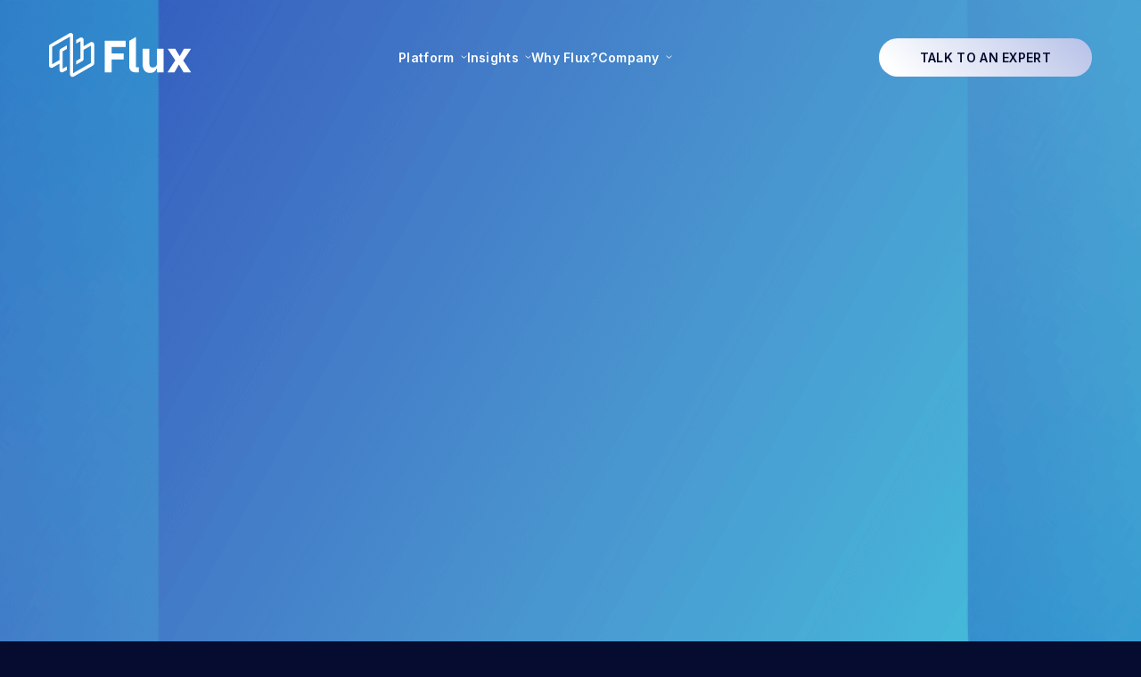

--- FILE ---
content_type: text/html; charset=UTF-8
request_url: https://www.fluxfederation.com/blog/driving-value-in-and-cost-out-in-a-digital-transformation
body_size: 11217
content:
<!doctype html><html lang="en"><head>
    <meta charset="utf-8">
    <title>Can you have it all? Driving value in and cost out in a digital transformation</title>
    <meta name="description" content="In a highly competitive energy sector, discover how to deliver value while lowering cost-to-serve in through digital transformation. ">
    <meta name="theme-color" content="#050c2f">
    <link rel="stylesheet" href="https://www.fluxfederation.com/hubfs/hub_generated/template_assets/1/122313613991/1741211652651/template_bundle.min.css" async>
    <noscript><link rel="stylesheet" href="https://www.fluxfederation.com/hubfs/hub_generated/template_assets/1/122313613991/1741211652651/template_bundle.min.css"></noscript>
    <meta name="viewport" content="width=device-width, initial-scale=1">

    
    <meta property="og:description" content="In a highly competitive energy sector, discover how to deliver value while lowering cost-to-serve in through digital transformation. ">
    <meta property="og:title" content="Can you have it all? Driving value in and cost out in a digital transformation">
    <meta name="twitter:description" content="In a highly competitive energy sector, discover how to deliver value while lowering cost-to-serve in through digital transformation. ">
    <meta name="twitter:title" content="Can you have it all? Driving value in and cost out in a digital transformation">

    

    
    <style>
a.cta_button{-moz-box-sizing:content-box !important;-webkit-box-sizing:content-box !important;box-sizing:content-box !important;vertical-align:middle}.hs-breadcrumb-menu{list-style-type:none;margin:0px 0px 0px 0px;padding:0px 0px 0px 0px}.hs-breadcrumb-menu-item{float:left;padding:10px 0px 10px 10px}.hs-breadcrumb-menu-divider:before{content:'›';padding-left:10px}.hs-featured-image-link{border:0}.hs-featured-image{float:right;margin:0 0 20px 20px;max-width:50%}@media (max-width: 568px){.hs-featured-image{float:none;margin:0;width:100%;max-width:100%}}.hs-screen-reader-text{clip:rect(1px, 1px, 1px, 1px);height:1px;overflow:hidden;position:absolute !important;width:1px}
</style>

    

    
<!--  Added by GoogleTagManager integration -->
<script>
var _hsp = window._hsp = window._hsp || [];
window.dataLayer = window.dataLayer || [];
function gtag(){dataLayer.push(arguments);}

var useGoogleConsentModeV2 = true;
var waitForUpdateMillis = 1000;



var hsLoadGtm = function loadGtm() {
    if(window._hsGtmLoadOnce) {
      return;
    }

    if (useGoogleConsentModeV2) {

      gtag('set','developer_id.dZTQ1Zm',true);

      gtag('consent', 'default', {
      'ad_storage': 'denied',
      'analytics_storage': 'denied',
      'ad_user_data': 'denied',
      'ad_personalization': 'denied',
      'wait_for_update': waitForUpdateMillis
      });

      _hsp.push(['useGoogleConsentModeV2'])
    }

    (function(w,d,s,l,i){w[l]=w[l]||[];w[l].push({'gtm.start':
    new Date().getTime(),event:'gtm.js'});var f=d.getElementsByTagName(s)[0],
    j=d.createElement(s),dl=l!='dataLayer'?'&l='+l:'';j.async=true;j.src=
    'https://www.googletagmanager.com/gtm.js?id='+i+dl;f.parentNode.insertBefore(j,f);
    })(window,document,'script','dataLayer','GTM-TCZMCSV');

    window._hsGtmLoadOnce = true;
};

_hsp.push(['addPrivacyConsentListener', function(consent){
  if(consent.allowed || (consent.categories && consent.categories.analytics)){
    hsLoadGtm();
  }
}]);

</script>

<!-- /Added by GoogleTagManager integration -->



<link rel="amphtml" href="https://www.fluxfederation.com/blog/driving-value-in-and-cost-out-in-a-digital-transformation?hs_amp=true">

<meta property="og:image" content="https://www.fluxfederation.com/hubfs/Flux%202.0/Blog/20221208-Cost-out-value-in.jpg">
<meta property="og:image:width" content="1250">
<meta property="og:image:height" content="850">

<meta name="twitter:image" content="https://www.fluxfederation.com/hubfs/Flux%202.0/Blog/20221208-Cost-out-value-in.jpg">


<meta property="og:url" content="https://www.fluxfederation.com/blog/driving-value-in-and-cost-out-in-a-digital-transformation">
<meta name="twitter:card" content="summary_large_image">

<link rel="canonical" href="https://www.fluxfederation.com/blog/driving-value-in-and-cost-out-in-a-digital-transformation">

<meta property="og:type" content="article">
<link rel="alternate" type="application/rss+xml" href="https://www.fluxfederation.com/blog/rss.xml">
<meta name="twitter:domain" content="www.fluxfederation.com">
<script src="//platform.linkedin.com/in.js" type="text/javascript">
    lang: en_US
</script>

<meta http-equiv="content-language" content="en">






  <meta name="generator" content="HubSpot"></head>
  <body>
<!--  Added by GoogleTagManager integration -->
<noscript><iframe src="https://www.googletagmanager.com/ns.html?id=GTM-TCZMCSV" height="0" width="0" style="display:none;visibility:hidden"></iframe></noscript>

<!-- /Added by GoogleTagManager integration -->

    <div class="header-container-wrapper">
      <div id="hs_cos_wrapper_module_164570397925542" class="hs_cos_wrapper hs_cos_wrapper_widget hs_cos_wrapper_type_module" style="" data-hs-cos-general-type="widget" data-hs-cos-type="module">


  <header class="fl-header">
    <div class="fl-header__fade"></div>
    
    <div class="fl-header__bottom">
      <div class="fl-header__container">
        <div class="fl-grid__row fl-grid__row_v-center fl-grid__row_h-between">
          <div class="fl-header__col fl-header__logo">
            
  
  
  <a href="https://www.fluxfederation.com" class="fl-logo">
    
  
  
  
  
  

  <img class="fl-logo__image fl-logo__image_light" src="https://www.fluxfederation.com/hubfs/flux_2023/images/logos/flux.svg" alt="flux" style="max-width:215px;" loading="lazy">

    
      
  
  
  
  
  

  <img class="fl-logo__image fl-logo__image_dark" src="https://www.fluxfederation.com/hubfs/flux_2023/images/logos/flux_dark.svg" alt="flux_dark" style="max-width:215px;" loading="lazy">

    
  </a>

          </div>
          
            <div class="fl-header__col fl-header__menu">
              <nav class="fl-header__nav-items">
                
                  
                  
                  <a href="#" class="fl-header__nav-item fl-header__nav-item_dropdown fl-header__nav-item_lg">
                    <span class="fl-header__nav-container">Platform</span>
                  </a>
                  
                    <div class="fl-header__dropdown fl-header__dropdown_">
                      <div class="fl-header__dropdown-inner fl-grid__container">
                        <div class="fl-grid__row fl-header__groups">
                          
                            <div class="fl-grid__col_xxl-4 fl-grid__col_md-12 fl-header__col">
                              <div class="fl-header__group">
                                
                                <div class="fl-header__group-items">
                                  
                                    
                                    
                                    
                                      <a href="https://www.fluxfederation.com/products-billing" class="fl-header__group-item fl-header__group-item_icon">
                                        
                                          <div class="fl-header__group-item-image-cont">
                                            
  
  
  
  
  

  <img class="fl-header__group-item-image" src="https://www.fluxfederation.com/hubfs/General%20Images/20230822%20Flux%20Nav%20-%20Billing%20-1.svg" alt="20230822 Flux Nav - Billing -1" style="" loading="lazy">

                                          </div>
                                        
                                        
                                          <h5 class="fl-header__group-item-title">Billing</h5>
                                        
                                        
                                          <p class="fl-header__group-item-text">Configurable, flexible energy billing for today, and tomorrow.</p>
                                        
                                        
                                      </a>
                                    
                                  
                                    
                                    
                                    
                                      <a href="https://www.fluxfederation.com/billing-use-cases" class="fl-header__group-item fl-header__group-item_icon">
                                        
                                          <div class="fl-header__group-item-image-cont">
                                            
  
  
  
  
  

  <img class="fl-header__group-item-image" src="https://www.fluxfederation.com/hubfs/General%20Images/20230822%20Flux%20Nav%20-%20Billing%20use%20cases-1.svg" alt="20230822 Flux Nav - Billing use cases-1" style="" loading="lazy">

                                          </div>
                                        
                                        
                                          <h5 class="fl-header__group-item-title">Billing use cases</h5>
                                        
                                        
                                          <p class="fl-header__group-item-text">Solar and battery, electric vehicles, time of use, PPA, VPP and more.</p>
                                        
                                        
                                      </a>
                                    
                                  
                                  
                                </div>
                              </div>
                            </div>
                          
                            <div class="fl-grid__col_xxl-4 fl-grid__col_md-12 fl-header__col">
                              <div class="fl-header__group">
                                
                                <div class="fl-header__group-items">
                                  
                                    
                                    
                                    
                                      <a href="https://www.fluxfederation.com/market-operations" class="fl-header__group-item fl-header__group-item_icon">
                                        
                                          <div class="fl-header__group-item-image-cont">
                                            
  
  
  
  
  

  <img class="fl-header__group-item-image" src="https://www.fluxfederation.com/hubfs/General%20Images/20230822%20Flux%20Nav%20-%20Market%20Operations%20-1.svg" alt="20230822 Flux Nav - Market Operations -1" style="" loading="lazy">

                                          </div>
                                        
                                        
                                          <h5 class="fl-header__group-item-title">Market Operations</h5>
                                        
                                        
                                          <p class="fl-header__group-item-text">Complete the picture for end-to-end energy retail solution.</p>
                                        
                                        
                                      </a>
                                    
                                  
                                    
                                    
                                    
                                      <a href="#" class="fl-header__group-item fl-header__group-item_icon">
                                        
                                          <div class="fl-header__group-item-image-cont">
                                            
  
  
  
  
  

  <img class="fl-header__group-item-image" src="https://www.fluxfederation.com/hubfs/General%20Images/20230822%20Flux%20Nav%20-%20Market%20Operations%20use%20cases-1.svg" alt="20230822 Flux Nav - Market Operations use cases-1" style="" loading="lazy">

                                          </div>
                                        
                                        
                                          <h5 class="fl-header__group-item-title">Market Operations use cases</h5>
                                        
                                        
                                          <p class="fl-header__group-item-text">Customer communications, single customer view and more. </p>
                                        
                                        
                                      </a>
                                    
                                  
                                  
                                </div>
                              </div>
                            </div>
                          
                            <div class="fl-grid__col_xxl-4 fl-grid__col_md-12 fl-header__col fl-header__col_image fl-header__col_align-right">
                              <div class="fl-header__group">
                                
                                <div class="fl-header__group-items">
                                  
                                    
                                    
                                    
                                      <a href="https://www.fluxfederation.com/preparing-for-success" class="fl-header__group-item fl-header__group-item_image">
                                        
                                          <div class="fl-header__group-item-image-cont">
                                            
  
  
  
  
  

  <img class="fl-header__group-item-image" src="https://www.fluxfederation.com/hs-fs/hubfs/General%20Images/20240314-Flux-Preparing-for-success-Nav-Crop.jpg?width=1386&amp;name=20240314-Flux-Preparing-for-success-Nav-Crop.jpg" alt="20240314-Flux-Preparing-for-success-Nav-Crop" style="" srcset="https://www.fluxfederation.com/hs-fs/hubfs/General%20Images/20240314-Flux-Preparing-for-success-Nav-Crop.jpg?width=960&amp;name=20240314-Flux-Preparing-for-success-Nav-Crop.jpg 480w, https://www.fluxfederation.com/hs-fs/hubfs/General%20Images/20240314-Flux-Preparing-for-success-Nav-Crop.jpg?width=1152&amp;name=20240314-Flux-Preparing-for-success-Nav-Crop.jpg 576w, https://www.fluxfederation.com/hs-fs/hubfs/General%20Images/20240314-Flux-Preparing-for-success-Nav-Crop.jpg?width=1536&amp;name=20240314-Flux-Preparing-for-success-Nav-Crop.jpg 768w, https://www.fluxfederation.com/hubfs/General%20Images/20240314-Flux-Preparing-for-success-Nav-Crop.jpg 1600w" loading="lazy">

                                          </div>
                                        
                                        
                                          <h5 class="fl-header__group-item-title">Featured resource</h5>
                                        
                                        
                                          <p class="fl-header__group-item-text">Preparing for Success: Four key billing transformation learnings. A must-read for energy companies on the precipice of change.</p>
                                        
                                        
                                          <div class="fl-ctas">
                                            <div class="fl-cta fl-cta_underline-link">Download now</div>
                                          </div>
                                        
                                      </a>
                                    
                                  
                                  
                                </div>
                              </div>
                            </div>
                          
                        </div>
                      </div>
                    </div>
                  
                
                  
                  
                  <a href="#" class="fl-header__nav-item fl-header__nav-item_dropdown fl-header__nav-item_lg">
                    <span class="fl-header__nav-container">Insights</span>
                  </a>
                  
                    <div class="fl-header__dropdown fl-header__dropdown_">
                      <div class="fl-header__dropdown-inner fl-grid__container">
                        <div class="fl-grid__row fl-header__groups">
                          
                            <div class="fl-grid__col_xxl-4 fl-grid__col_md-12 fl-header__col">
                              <div class="fl-header__group">
                                
                                <div class="fl-header__group-items">
                                  
                                    
                                    
                                    
                                      <a href="https://www.fluxfederation.com/blog" class="fl-header__group-item fl-header__group-item_icon">
                                        
                                          <div class="fl-header__group-item-image-cont">
                                            
  
  
  
  
  

  <img class="fl-header__group-item-image" src="https://www.fluxfederation.com/hs-fs/hubfs/Flux%202.0/Icons/20210608%20Flux%20Icon%20HOME%20AUTOMATION%20CONNECTION%20BULB_1%20WHITE.png?width=1386&amp;name=20210608%20Flux%20Icon%20HOME%20AUTOMATION%20CONNECTION%20BULB_1%20WHITE.png" alt="20210608 Flux Icon HOME AUTOMATION CONNECTION BULB_1 WHITE" style="" loading="lazy">

                                          </div>
                                        
                                        
                                          <h5 class="fl-header__group-item-title">Insights</h5>
                                        
                                        
                                          <p class="fl-header__group-item-text">The latest updates on everything energy. From growing business value to digital transformation and industry insights.</p>
                                        
                                        
                                          <div class="fl-ctas">
                                            <div class="fl-cta fl-cta_underline-link">Read more</div>
                                          </div>
                                        
                                      </a>
                                    
                                  
                                  
                                </div>
                              </div>
                            </div>
                          
                            <div class="fl-grid__col_xxl-4 fl-grid__col_md-12 fl-header__col">
                              <div class="fl-header__group">
                                
                                <div class="fl-header__group-items">
                                  
                                    
                                    
                                    
                                      <a href="#" class="fl-header__group-item fl-header__group-item_icon">
                                        
                                          <div class="fl-header__group-item-image-cont">
                                            
  
  
  
  
  

  <img class="fl-header__group-item-image" src="https://www.fluxfederation.com/hs-fs/hubfs/Flux%202.0/Icons/20210608%20Flux%20Icon%20MOBILE%20ELECTRICITY%20PURCHASE_1%20WHITE.png?width=1386&amp;name=20210608%20Flux%20Icon%20MOBILE%20ELECTRICITY%20PURCHASE_1%20WHITE.png" alt="20210608 Flux Icon MOBILE ELECTRICITY PURCHASE_1 WHITE" style="" loading="lazy">

                                          </div>
                                        
                                        
                                          <h5 class="fl-header__group-item-title">Resources</h5>
                                        
                                        
                                          <p class="fl-header__group-item-text">A knowledge hub that shares our insight for energy businesses undertaking the changes needed to evolve the sector.</p>
                                        
                                        
                                          <div class="fl-ctas">
                                            <div class="fl-cta fl-cta_underline-link">Explore the hub</div>
                                          </div>
                                        
                                      </a>
                                    
                                  
                                  
                                </div>
                              </div>
                            </div>
                          
                            <div class="fl-grid__col_xxl-4 fl-grid__col_md-12 fl-header__col fl-header__col_image fl-header__col_align-right">
                              <div class="fl-header__group">
                                
                                <div class="fl-header__group-items">
                                  
                                    
                                    
                                    
                                      <a href="https://www.fluxfederation.com/preparing-for-success" class="fl-header__group-item fl-header__group-item_image">
                                        
                                          <div class="fl-header__group-item-image-cont">
                                            
  
  
  
  
  

  <img class="fl-header__group-item-image" src="https://www.fluxfederation.com/hs-fs/hubfs/General%20Images/20240411-Nav-Featured-Resource---iPad-user-preparing-for-success.jpg?width=1386&amp;name=20240411-Nav-Featured-Resource---iPad-user-preparing-for-success.jpg" alt="20240411-Nav-Featured-Resource---iPad-user-preparing-for-success" style="" srcset="https://www.fluxfederation.com/hs-fs/hubfs/General%20Images/20240411-Nav-Featured-Resource---iPad-user-preparing-for-success.jpg?width=960&amp;name=20240411-Nav-Featured-Resource---iPad-user-preparing-for-success.jpg 480w, https://www.fluxfederation.com/hs-fs/hubfs/General%20Images/20240411-Nav-Featured-Resource---iPad-user-preparing-for-success.jpg?width=1152&amp;name=20240411-Nav-Featured-Resource---iPad-user-preparing-for-success.jpg 576w, https://www.fluxfederation.com/hs-fs/hubfs/General%20Images/20240411-Nav-Featured-Resource---iPad-user-preparing-for-success.jpg?width=1536&amp;name=20240411-Nav-Featured-Resource---iPad-user-preparing-for-success.jpg 768w, https://www.fluxfederation.com/hubfs/General%20Images/20240411-Nav-Featured-Resource---iPad-user-preparing-for-success.jpg 1600w" loading="lazy">

                                          </div>
                                        
                                        
                                          <h5 class="fl-header__group-item-title">Featured resource</h5>
                                        
                                        
                                          <p class="fl-header__group-item-text">Preparing for Success: Four key billing transformation learnings. A must-read for energy companies on the precipice of change.</p>
                                        
                                        
                                          <div class="fl-ctas">
                                            <div class="fl-cta fl-cta_underline-link">Download now</div>
                                          </div>
                                        
                                      </a>
                                    
                                  
                                  
                                </div>
                              </div>
                            </div>
                          
                        </div>
                      </div>
                    </div>
                  
                
                  
                  
                  <a href="https://www.fluxfederation.com/flux-offering" class="fl-header__nav-item fl-header__nav-item_link fl-header__nav-item_lg">
                    <span class="fl-header__nav-container">Why Flux?</span>
                  </a>
                  
                
                  
                  
                  <a href="#" class="fl-header__nav-item fl-header__nav-item_dropdown fl-header__nav-item_lg">
                    <span class="fl-header__nav-container">Company</span>
                  </a>
                  
                    <div class="fl-header__dropdown fl-header__dropdown_">
                      <div class="fl-header__dropdown-inner fl-grid__container">
                        <div class="fl-grid__row fl-header__groups">
                          
                            <div class="fl-grid__col_xxl-4 fl-grid__col_md-12 fl-header__col">
                              <div class="fl-header__group">
                                
                                <div class="fl-header__group-items">
                                  
                                    
                                    
                                    
                                      <a href="https://www.fluxfederation.com/about" class="fl-header__group-item">
                                        
                                        
                                          <h5 class="fl-header__group-item-title">About</h5>
                                        
                                        
                                          <p class="fl-header__group-item-text">Find out more about the people behind our leading edge platform, our Executive team and Board of Directors.</p>
                                        
                                        
                                          <div class="fl-ctas">
                                            <div class="fl-cta fl-cta_underline-link">About</div>
                                          </div>
                                        
                                      </a>
                                    
                                  
                                  
                                </div>
                              </div>
                            </div>
                          
                            <div class="fl-grid__col_xxl-4 fl-grid__col_md-12 fl-header__col">
                              <div class="fl-header__group">
                                
                                <div class="fl-header__group-items">
                                  
                                    
                                    
                                    
                                      <a href="https://www.fluxfederation.com/careers" class="fl-header__group-item">
                                        
                                        
                                          <h5 class="fl-header__group-item-title">Careers</h5>
                                        
                                        
                                          <p class="fl-header__group-item-text">Find out what it's like to work for a remote-first company designing and building innovative retail software for leaders of the energy transition.</p>
                                        
                                        
                                          <div class="fl-ctas">
                                            <div class="fl-cta fl-cta_underline-link">Careers</div>
                                          </div>
                                        
                                      </a>
                                    
                                  
                                  
                                </div>
                              </div>
                            </div>
                          
                            <div class="fl-grid__col_xxl-4 fl-grid__col_md-12 fl-header__col fl-header__col_image fl-header__col_align-right">
                              <div class="fl-header__group">
                                
                                <div class="fl-header__group-items">
                                  
                                    
                                    
                                    
                                      <a href="https://www.fluxfederation.com/blog/the-time-is-now-why-the-energy-sector-must-adopt-modern-billing-tech" class="fl-header__group-item fl-header__group-item_image">
                                        
                                          <div class="fl-header__group-item-image-cont">
                                            
  
  
  
  
  

  <img class="fl-header__group-item-image" src="https://www.fluxfederation.com/hs-fs/hubfs/Flux%202.0/Blog/20240212-the-benefits-of-modern-tech-1.jpg?width=1386&amp;name=20240212-the-benefits-of-modern-tech-1.jpg" alt="20240212-the-benefits-of-modern-tech-1" style="" srcset="https://www.fluxfederation.com/hs-fs/hubfs/Flux%202.0/Blog/20240212-the-benefits-of-modern-tech-1.jpg?width=960&amp;name=20240212-the-benefits-of-modern-tech-1.jpg 480w, https://www.fluxfederation.com/hs-fs/hubfs/Flux%202.0/Blog/20240212-the-benefits-of-modern-tech-1.jpg?width=1152&amp;name=20240212-the-benefits-of-modern-tech-1.jpg 576w, https://www.fluxfederation.com/hs-fs/hubfs/Flux%202.0/Blog/20240212-the-benefits-of-modern-tech-1.jpg?width=1536&amp;name=20240212-the-benefits-of-modern-tech-1.jpg 768w, https://www.fluxfederation.com/hs-fs/hubfs/Flux%202.0/Blog/20240212-the-benefits-of-modern-tech-1.jpg?width=1984&amp;name=20240212-the-benefits-of-modern-tech-1.jpg 992w, https://www.fluxfederation.com/hubfs/Flux%202.0/Blog/20240212-the-benefits-of-modern-tech-1.jpg 2000w" loading="lazy">

                                          </div>
                                        
                                        
                                          <h5 class="fl-header__group-item-title">Featured post</h5>
                                        
                                        
                                          <p class="fl-header__group-item-text">The time is now: Why the energy sector must adopt modern billing tech</p>
                                        
                                        
                                          <div class="fl-ctas">
                                            <div class="fl-cta fl-cta_underline-link">Read more</div>
                                          </div>
                                        
                                      </a>
                                    
                                  
                                  
                                </div>
                              </div>
                            </div>
                          
                        </div>
                      </div>
                    </div>
                  
                
              </nav>
              <div class="fl-header__buttons-ssm">
                
                  
  <div class="fl-ctas fl-ctas_center">
    
      
        
        
      
      <div class="fl-cta__cont">
        <a href="https://www.fluxfederation.com/contact" class="fl-cta fl-cta_light">
          
            Talk to an expert
          
        </a>
        
      </div>
    
  </div>

                
                
              </div>
            </div>
          
          <div class="fl-header__col fl-header__buttons">
            
            
              
  <div class="fl-ctas fl-ctas_right">
    
      
        
        
      
      <div class="fl-cta__cont">
        <a href="https://www.fluxfederation.com/contact" class="fl-cta fl-cta_light">
          
            Talk to an expert
          
        </a>
        
      </div>
    
  </div>

            
            
              <a href="#" class="fl-header__hamburger">
                <div class="fl-header__hamburger-inner"></div>
              </a>
            
          </div>
        </div>
      </div>
    </div>
  </header>
</div>
    </div>
    
    <div class="body-container-wrapper">
      <div id="hs_cos_wrapper_module_16994446967171" class="hs_cos_wrapper hs_cos_wrapper_widget hs_cos_wrapper_type_module" style="" data-hs-cos-general-type="widget" data-hs-cos-type="module">








  
  

  <section class="fl-block fl-block_pad-none fl-block_text-light fl-block_pagination-dark fl-block_dark fl-block_mobile-center fl-block_with-image fl-hero
                  
                  ">
    
    <div class="fl-block__content">
      
  
  
  
  

  
  <div class="fl-grid__container fl-hero__first-row" data-aos="fade-up" data-aos-delay="300" data-aos-duration="1200" data-aos-anchor-placement="top-bottom">
    <div class="fl-grid__row fl-grid__row_h-center fl-grid__row_v-center">
      <div class="fl-grid__col_xxl-8 fl-grid__col_xl-10 fl-grid__col_md-12">
        <div class="fl-rte fl-rte_center fl-rte_bullet-standard">
          
            <h1><span id="hs_cos_wrapper_name" class="hs_cos_wrapper hs_cos_wrapper_meta_field hs_cos_wrapper_type_text" style="" data-hs-cos-general-type="meta_field" data-hs-cos-type="text">Can you have it all? Driving value in and cost out in a digital transformation</span></h1>
          <p style="color:#fff;">
            
              <a href="https://www.fluxfederation.com/blog/author/flux-federation" rel="author">Flux Federation</a>
            
            
              <span style="font-size:13px;"> | </span>
            
            
              <span style="color:#fff;">12 May 2024</span>
            
          </p>
          
        </div>
        
        
      </div>
      
    </div>
  </div>
  
    <div class="fl-hero__second-row" data-aos="fade-up" data-aos-delay="300" data-aos-duration="1200" data-aos-anchor-placement="top-bottom">
      <div class="fl-grid__container">
        <div class="fl-grid__row fl-grid__row_h-center">
          
  

  <div class="fl-grid__col_xxl-10 fl-grid__col_md-12">
    <div class="fl-image__cont fl-image__cont_image">
      
        
  

  
    
    
    
  

  <div class="fl-image__cont_inner">

    

    

    

    

  </div>

  
    
  
  
  
  
  

  <img class="fl-image" src="https://www.fluxfederation.com/hubfs/Flux%202.0/Blog/20221208-Cost-out-value-in.jpg" alt="20221208-Cost-out-value-in" style="min-height: 1px; min-width: 1px;" srcset="https://www.fluxfederation.com/hubfs/Flux%202.0/Blog/20221208-Cost-out-value-in.jpg 480w, https://www.fluxfederation.com/hubfs/Flux%202.0/Blog/20221208-Cost-out-value-in.jpg 576w, https://www.fluxfederation.com/hubfs/Flux%202.0/Blog/20221208-Cost-out-value-in.jpg 1464w" loading="lazy">

  

  

  

  


        
      
    </div>
  </div>

        </div>
      </div>
      
        
  <div class="fl-block__half-bg
               fl-block_light
              "></div>
  

      
    </div>
  
  


    </div>
    
    
      
        
            
  
    
  
  
  
  
  

  <img class="fl-bg" src="https://www.fluxfederation.com/hs-fs/hubfs/flux_2023/images/bgs/blog-bg.png?width=1386&amp;name=blog-bg.png" alt="blue gradient waves" style="" srcset="https://www.fluxfederation.com/hs-fs/hubfs/flux_2023/images/bgs/blog-bg.png?width=960&amp;name=blog-bg.png 480w, https://www.fluxfederation.com/hs-fs/hubfs/flux_2023/images/bgs/blog-bg.png?width=1152&amp;name=blog-bg.png 576w, https://www.fluxfederation.com/hubfs/flux_2023/images/bgs/blog-bg.png 1464w" loading="lazy">

  

        
      
    
  </section>

  
  
</div>

      <section class="fl-block fl-block_light fl-block_text-dark fl-block_pad-medium fl-post">
        <div class="fl-block__content" data-aos="fade-up" data-aos-delay="300" data-aos-duration="1200" data-aos-anchor-placement="top-bottom">
          <div class="fl-grid__container">
            <div class="fl-grid__row fl-grid__row_h-center">
              <div class="fl-grid__col_xxl-8 fl-grid__col_md-12">
                <div class="fl-post__body">
                  <div class="fl-post__nav">
                    <div class="fl-share">
                      <a href="#" class="fl-share__item fl-share__item_tw"></a>
                      <a href="#" class="fl-share__item fl-share__item_li"></a>
                      <a href="#" class="fl-share__item fl-share__item_email"></a>
                    </div>
                  </div>
                  <div class="fl-post__rte fl-rte fl-rte_bullet-standard"><span id="hs_cos_wrapper_post_body" class="hs_cos_wrapper hs_cos_wrapper_meta_field hs_cos_wrapper_type_rich_text" style="" data-hs-cos-general-type="meta_field" data-hs-cos-type="rich_text"><p>Traditional energy retail models are based on linear supply from generator to consumer and largely aim to drive down the <em>cost-to-serve</em> - especially operational costs (including headcount), and technology costs (software ecosystem). This is a very inward-facing model where the focus on value is for the benefit of the retailer. The retailers that have fared the best are those able to scale up while minimising the cost of providing energy.<br><!--more--></p>
<p>Today, linear retail models are becoming outdated as the energy ecosystem rapidly evolves to meet the needs of diversifying B2B and B2C customer segments. This is largely due to a handful of important changes:&nbsp;</p>
<ul>
<li aria-level="1">The influx of distributed renewable energy resources</li>
<li aria-level="1">Enabling hardware such as smart meters and battery storage</li>
<li aria-level="1">Emerging markets like Virtual Power Plants and demand response</li>
</ul>
<p>Succeeding in energy retail now is less about driving down cost to serve and increasingly dependent on the retailer’s ability to provide products and services that meet the needs and opportunities of specific segments. For example: low-cost overnight EV charging for residential consumers, providing access to smart Power Purchase Agreements, demand response, and grid services for commercial and industrial customers. Today, attracting and retaining customers is predicated on the ability to provide products and/or services that <em>reach beyond provision of a basic commodity.</em>&nbsp;</p>
<h3 style="font-size: 24px; font-weight: normal;"><span style="color: #0b30b0;">Balancing cost out and value in</span></h3>
<p>Achieving harmony between cost-out and value-in has historically been impeded by legacy billing/meter-to-cash systems, which are inflexible, designed to serve a limited number of energy products (tariffs) and often based on outdated, siloed customer service models. As new products, services and alternative customer journeys are increasingly required to meet the evolving needs of the market, adding to these legacy platforms entails costly and time-consuming custom code and painful operational/workflow changes. The cost of change often outweighs the potential return of capturing market share in a new segment - especially when returns on novel propositions may not be guaranteed.&nbsp;</p>
<p>So, how do energy retailers find a better cost:value balance? And can they really have it all?</p>
<p style="text-align: left;"><span style="color: #050c2f;">First, let’s look at increasing value. Retailers cannot sell what they cannot bill. Therefore, if legacy systems cannot be easily adapted or evolved to connect products and services with customers (if at all), then they are no longer fit for purpose. Configurability, advanced integration capability, and automation of basic tasks and industry processes should be the fundamental hallmarks of modern energy retail platforms. Indeed, this is the minimum functionality required to drive value in, and cost out.</span></p>
<p>When it comes to reducing cost, without doubt technology can also affect significant improvements, such as:&nbsp;</p>
<ul>
<li aria-level="1">Automating standard industry processes including switching, field service and metering files</li>
<li aria-level="1">Enabling configurable and automated debt flows and customer communications</li>
<li aria-level="1">Enabling intuitive operator interfaces, self-service customer functions, and configurable solution support</li>
<li aria-level="1">Easy adaptation to various customer service models</li>
</ul>
<h3 style="font-weight: normal; font-size: 24px;"><span style="color: #0b30b0;">Modern technology is essential to thrive in the new energy economy</span></h3>
<p>Process improvement, automation, customer centricity, configurability, adaptability (and more) are all benefits of contemporary retail solutions such as those provided by Flux. And while managing cost-to-serve will always remain a priority for retailers, the focus has shifted to capturing and delivering value at every stage of the customer lifecycle. This is what’s needed to not only survive but thrive in the new, highly distributed energy economy.</p>
<p>By providing value to customers, retailers also capture value through better retention and overall customer lifetime value. In some cases, such as with Virtual Power Plants, the service can be mutually beneficial with returns split between retailer and consumer.&nbsp;</p>
<h3 style="font-size: 24px;"><span style="color: #0b30b0;">Flux can help you have it all</span></h3>
<p>Flux has a strong track record in supporting and enabling energy retailers to capitalise on the dual demand with software that delivers value in as well as drives improvements in cost-to-serve.&nbsp; Our pricing and billing solutions allow retailers to bill any tariff, price any plan, and deploy new propositions faster to reach new market segments, all while ensuring total accuracy. <span style="color: #0b30b0; font-weight: bold;"><a href="/contact" rel="noopener" style="color: #0b30b0;">Speak to our team</a></span> today to book a demo or find out more.</p>
<p>&nbsp;</p></span></div>
                </div>
              </div>
            </div>
          </div>
        </div>
      </section>

      <div id="hs_cos_wrapper_module_165391206188412" class="hs_cos_wrapper hs_cos_wrapper_widget hs_cos_wrapper_type_module" style="" data-hs-cos-general-type="widget" data-hs-cos-type="module">





  



  
  

  <section class="fl-block fl-block_pad-extra-large fl-block_text-dark fl-block_pagination-dark fl-block_lightGrey fl-block_mobile-center fl-text
                  
                   fl-text_small-pad">
    
    <div class="fl-block__content" data-aos="fade-up" data-aos-delay="300" data-aos-duration="1200" data-aos-anchor-placement="top-bottom">
      
<div class="fl-grid__container">
  <div class="fl-grid__row fl-grid__row_h-center">
    <div class="fl-grid__col_xxl-8 fl-grid__col_lg-10 fl-grid__col_md-12">
      
        <div class="fl-rte fl-rte_center fl-rte_bullet-standard"><h3>Continue learning how we can help you</h3></div>
      
      
    </div>
  </div>
</div>

    </div>
    
    
      
    
  </section>

  
  
</div>

      <div id="hs_cos_wrapper_module_1643802909321470" class="hs_cos_wrapper hs_cos_wrapper_widget hs_cos_wrapper_type_module" style="" data-hs-cos-general-type="widget" data-hs-cos-type="module">





  
  
  

  
    
  



  



  

  





  
  

  <section class="fl-block fl-block_pad-extra-large fl-block_text-dark fl-block_pagination-dark fl-block_lightGrey fl-block_mobile- fl-cardsSlider
                  
                   fl-cardsSlider_no-manual fl-cardsSlider_len-4">
    
    <div class="fl-block__content">
      
  <div class="fl-grid__container">
    <div>
      <div>
        
          
  <div class="swiper">
    <div class="swiper-container">
      <div class="swiper-wrapper">
        
        <div class="swiper-slide">
          
            
  
    
    
    
    
      
      
    
    
    
    
    
  

  

  <div data-aos="fade-up" data-aos-delay="300" data-aos-duration="1200" data-aos-anchor-placement="top-bottom" class="fl-card fl-card_posts" data-count="4">
    <a href="https://www.fluxfederation.com/blog/streamline-debt-management-and-drive-profitability" class="fl-card__inner">
      
      <div class="fl-card__image">
        
  
    
  
  
  
  
  

  <img class="fl-bg" src="https://www.fluxfederation.com/hs-fs/hubfs/Flux%202.0/Blog/20240516-streamline-debt-manangement.jpg?width=1386&amp;name=20240516-streamline-debt-manangement.jpg" alt="20240516-streamline-debt-manangement" style="" srcset="https://www.fluxfederation.com/hs-fs/hubfs/Flux%202.0/Blog/20240516-streamline-debt-manangement.jpg?width=960&amp;name=20240516-streamline-debt-manangement.jpg 480w, https://www.fluxfederation.com/hs-fs/hubfs/Flux%202.0/Blog/20240516-streamline-debt-manangement.jpg?width=1152&amp;name=20240516-streamline-debt-manangement.jpg 576w, https://www.fluxfederation.com/hubfs/Flux%202.0/Blog/20240516-streamline-debt-manangement.jpg 1464w" loading="lazy">

  

        
          <p class="fl-card__tag fl-card__tag_lightGrey">Growing business value</p>
        
      </div>
      <div class="fl-card__rte">
        <div class="fl-rte">
          
          
          
            
              <h5 class="fl-card__title">Streamline debt management and drive profitability</h5>
            
            
          
        </div>
        
          
            
          
          
  <div class="fl-ctas">
    
      
        
        
      
      <div class="fl-cta__cont">
        <div class="fl-cta fl-cta_underline-link">
          
            Read the story
          
        </div>
        
      </div>
    
  </div>

        
      </div>
    </a>
    
  </div>

          
        </div>
        
        <div class="swiper-slide">
          
            
  
    
    
    
    
      
      
    
    
    
    
    
  

  

  <div data-aos="fade-up" data-aos-delay="550" data-aos-duration="1200" data-aos-anchor-placement="top-bottom" class="fl-card fl-card_posts" data-count="4">
    <a href="https://www.fluxfederation.com/blog/4-big-challenges-for-energy-sellers-according-to-the-tech-experts" class="fl-card__inner">
      
      <div class="fl-card__image">
        
  
    
  
  
  
  
  

  <img class="fl-bg" src="https://www.fluxfederation.com/hs-fs/hubfs/Flux%202.0/Blog/20240319-4-challenes-for-seller-1.jpg?width=1386&amp;name=20240319-4-challenes-for-seller-1.jpg" alt="20240319-4-challenes-for-seller-1" style="" srcset="https://www.fluxfederation.com/hs-fs/hubfs/Flux%202.0/Blog/20240319-4-challenes-for-seller-1.jpg?width=960&amp;name=20240319-4-challenes-for-seller-1.jpg 480w, https://www.fluxfederation.com/hs-fs/hubfs/Flux%202.0/Blog/20240319-4-challenes-for-seller-1.jpg?width=1152&amp;name=20240319-4-challenes-for-seller-1.jpg 576w, https://www.fluxfederation.com/hubfs/Flux%202.0/Blog/20240319-4-challenes-for-seller-1.jpg 1464w" loading="lazy">

  

        
          <p class="fl-card__tag fl-card__tag_lightGrey">Growing business value</p>
        
      </div>
      <div class="fl-card__rte">
        <div class="fl-rte">
          
          
          
            
              <h5 class="fl-card__title">4 big challenges for energy sellers, according to the tech experts</h5>
            
            
          
        </div>
        
          
            
          
          
  <div class="fl-ctas">
    
      
        
        
      
      <div class="fl-cta__cont">
        <div class="fl-cta fl-cta_underline-link">
          
            Read the story
          
        </div>
        
      </div>
    
  </div>

        
      </div>
    </a>
    
  </div>

          
        </div>
        
        <div class="swiper-slide">
          
            
  
    
    
    
    
      
      
    
    
    
    
    
  

  

  <div data-aos="fade-up" data-aos-delay="750" data-aos-duration="1200" data-aos-anchor-placement="top-bottom" class="fl-card fl-card_posts" data-count="4">
    <a href="https://www.fluxfederation.com/blog/turning-virtual-into-reality-virtual-power-plants-for-energy-business" class="fl-card__inner">
      
      <div class="fl-card__image">
        
  
    
  
  
  
  
  

  <img class="fl-bg" src="https://www.fluxfederation.com/hs-fs/hubfs/Flux%202.0/Blog/20220211-VPP-blue-noise.jpg?width=1386&amp;name=20220211-VPP-blue-noise.jpg" alt="20220211-VPP-blue-noise" style="" srcset="https://www.fluxfederation.com/hs-fs/hubfs/Flux%202.0/Blog/20220211-VPP-blue-noise.jpg?width=960&amp;name=20220211-VPP-blue-noise.jpg 480w, https://www.fluxfederation.com/hs-fs/hubfs/Flux%202.0/Blog/20220211-VPP-blue-noise.jpg?width=1152&amp;name=20220211-VPP-blue-noise.jpg 576w, https://www.fluxfederation.com/hubfs/Flux%202.0/Blog/20220211-VPP-blue-noise.jpg 1464w" loading="lazy">

  

        
          <p class="fl-card__tag fl-card__tag_lightGrey">Growing business value</p>
        
      </div>
      <div class="fl-card__rte">
        <div class="fl-rte">
          
          
          
            
              <h5 class="fl-card__title">Turning virtual into reality: Operationalising Virtual Power Plants</h5>
            
            
          
        </div>
        
          
            
          
          
  <div class="fl-ctas">
    
      
        
        
      
      <div class="fl-cta__cont">
        <div class="fl-cta fl-cta_underline-link">
          
            Read the story
          
        </div>
        
      </div>
    
  </div>

        
      </div>
    </a>
    
  </div>

          
        </div>
        
        <div class="swiper-slide">
          
            
  
    
    
    
    
      
      
    
    
    
    
    
  

  

  <div data-aos="fade-up" data-aos-delay="950" data-aos-duration="1200" data-aos-anchor-placement="top-bottom" class="fl-card fl-card_posts" data-count="4">
    <a href="https://www.fluxfederation.com/blog/how-modern-billing-tech-can-help-energy-sellers-with-the-energy-crisis" class="fl-card__inner">
      
      <div class="fl-card__image">
        
  
    
  
  
  
  
  

  <img class="fl-bg" src="https://www.fluxfederation.com/hs-fs/hubfs/Flux%202.0/Blog/20240410-billing-software-for-australia.jpg?width=1386&amp;name=20240410-billing-software-for-australia.jpg" alt="20240410-billing-software-for-australia" style="" srcset="https://www.fluxfederation.com/hs-fs/hubfs/Flux%202.0/Blog/20240410-billing-software-for-australia.jpg?width=960&amp;name=20240410-billing-software-for-australia.jpg 480w, https://www.fluxfederation.com/hs-fs/hubfs/Flux%202.0/Blog/20240410-billing-software-for-australia.jpg?width=1152&amp;name=20240410-billing-software-for-australia.jpg 576w, https://www.fluxfederation.com/hubfs/Flux%202.0/Blog/20240410-billing-software-for-australia.jpg 1464w" loading="lazy">

  

        
          <p class="fl-card__tag fl-card__tag_lightGrey">Growing business value</p>
        
      </div>
      <div class="fl-card__rte">
        <div class="fl-rte">
          
          
          
            
              <h5 class="fl-card__title">How modern billing tech can help energy sellers with the energy crisis</h5>
            
            
          
        </div>
        
          
            
          
          
  <div class="fl-ctas">
    
      
        
        
      
      <div class="fl-cta__cont">
        <div class="fl-cta fl-cta_underline-link">
          
            Read the story
          
        </div>
        
      </div>
    
  </div>

        
      </div>
    </a>
    
  </div>

          
        </div>
        
        <div class="swiper-slide">
          
            
  
    
    
    
    
      
      
    
    
    
    
    
  

  

  <div data-aos="fade-up" data-aos-delay="1150" data-aos-duration="1200" data-aos-anchor-placement="top-bottom" class="fl-card fl-card_posts" data-count="4">
    <a href="https://www.fluxfederation.com/blog/invest-to-stay-in-the-game-a-blueprint-for-the-energy-transition" class="fl-card__inner">
      
      <div class="fl-card__image">
        
  
    
  
  
  
  
  

  <img class="fl-bg" src="https://www.fluxfederation.com/hs-fs/hubfs/Flux%202.0/Blog/20240411-Energy-Transition-Blueprint-Refresh.jpg?width=1386&amp;name=20240411-Energy-Transition-Blueprint-Refresh.jpg" alt="20240411-Energy-Transition-Blueprint-Refresh" style="" srcset="https://www.fluxfederation.com/hs-fs/hubfs/Flux%202.0/Blog/20240411-Energy-Transition-Blueprint-Refresh.jpg?width=960&amp;name=20240411-Energy-Transition-Blueprint-Refresh.jpg 480w, https://www.fluxfederation.com/hs-fs/hubfs/Flux%202.0/Blog/20240411-Energy-Transition-Blueprint-Refresh.jpg?width=1152&amp;name=20240411-Energy-Transition-Blueprint-Refresh.jpg 576w, https://www.fluxfederation.com/hubfs/Flux%202.0/Blog/20240411-Energy-Transition-Blueprint-Refresh.jpg 1464w" loading="lazy">

  

        
          <p class="fl-card__tag fl-card__tag_lightGrey">Growing business value</p>
        
      </div>
      <div class="fl-card__rte">
        <div class="fl-rte">
          
          
          
            
              <h5 class="fl-card__title">Invest to stay in the game: Flexible tech is a blueprint for success</h5>
            
            
          
        </div>
        
          
            
          
          
  <div class="fl-ctas">
    
      
        
        
      
      <div class="fl-cta__cont">
        <div class="fl-cta fl-cta_underline-link">
          
            Read the story
          
        </div>
        
      </div>
    
  </div>

        
      </div>
    </a>
    
  </div>

          
        </div>
        
        <div class="swiper-slide">
          
            
  
    
    
    
    
      
      
    
    
    
    
    
  

  

  <div data-aos="fade-up" data-aos-delay="1350" data-aos-duration="1200" data-aos-anchor-placement="top-bottom" class="fl-card fl-card_posts" data-count="4">
    <a href="https://www.fluxfederation.com/blog/how-modern-billing-software-supports-customer-retention" class="fl-card__inner">
      
      <div class="fl-card__image">
        
  
    
  
  
  
  
  

  <img class="fl-bg" src="https://www.fluxfederation.com/hs-fs/hubfs/Flux%202.0/Blog/20231116-customer-retention.jpg?width=1386&amp;name=20231116-customer-retention.jpg" alt="20231116-customer-retention" style="" srcset="https://www.fluxfederation.com/hs-fs/hubfs/Flux%202.0/Blog/20231116-customer-retention.jpg?width=960&amp;name=20231116-customer-retention.jpg 480w, https://www.fluxfederation.com/hs-fs/hubfs/Flux%202.0/Blog/20231116-customer-retention.jpg?width=1152&amp;name=20231116-customer-retention.jpg 576w, https://www.fluxfederation.com/hubfs/Flux%202.0/Blog/20231116-customer-retention.jpg 1464w" loading="lazy">

  

        
          <p class="fl-card__tag fl-card__tag_lightGrey">Growing business value</p>
        
      </div>
      <div class="fl-card__rte">
        <div class="fl-rte">
          
          
          
            
              <h5 class="fl-card__title">How modern billing software supports customer retention</h5>
            
            
          
        </div>
        
          
            
          
          
  <div class="fl-ctas">
    
      
        
        
      
      <div class="fl-cta__cont">
        <div class="fl-cta fl-cta_underline-link">
          
            Read the story
          
        </div>
        
      </div>
    
  </div>

        
      </div>
    </a>
    
  </div>

          
        </div>
        
        <div class="swiper-slide">
          
            
  
    
    
    
    
      
      
    
    
    
    
    
  

  

  <div data-aos="fade-up" data-aos-delay="1550" data-aos-duration="1200" data-aos-anchor-placement="top-bottom" class="fl-card fl-card_posts" data-count="4">
    <a href="https://www.fluxfederation.com/blog/the-time-is-now-why-the-energy-sector-must-adopt-modern-billing-tech" class="fl-card__inner">
      
      <div class="fl-card__image">
        
  
    
  
  
  
  
  

  <img class="fl-bg" src="https://www.fluxfederation.com/hs-fs/hubfs/Flux%202.0/Blog/20240212-the-benefits-of-modern-tech-1.jpg?width=1386&amp;name=20240212-the-benefits-of-modern-tech-1.jpg" alt="20240212-the-benefits-of-modern-tech-1" style="" srcset="https://www.fluxfederation.com/hs-fs/hubfs/Flux%202.0/Blog/20240212-the-benefits-of-modern-tech-1.jpg?width=960&amp;name=20240212-the-benefits-of-modern-tech-1.jpg 480w, https://www.fluxfederation.com/hs-fs/hubfs/Flux%202.0/Blog/20240212-the-benefits-of-modern-tech-1.jpg?width=1152&amp;name=20240212-the-benefits-of-modern-tech-1.jpg 576w, https://www.fluxfederation.com/hubfs/Flux%202.0/Blog/20240212-the-benefits-of-modern-tech-1.jpg 1464w" loading="lazy">

  

        
          <p class="fl-card__tag fl-card__tag_lightGrey">Digital transformation</p>
        
      </div>
      <div class="fl-card__rte">
        <div class="fl-rte">
          
          
          
            
              <h5 class="fl-card__title">The time is now: Why the energy sector must adopt modern billing tech</h5>
            
            
          
        </div>
        
          
            
          
          
  <div class="fl-ctas">
    
      
        
        
      
      <div class="fl-cta__cont">
        <div class="fl-cta fl-cta_underline-link">
          
            Read the story
          
        </div>
        
      </div>
    
  </div>

        
      </div>
    </a>
    
  </div>

          
        </div>
        
        <div class="swiper-slide">
          
            
  
    
    
    
    
      
      
    
    
    
    
    
  

  

  <div data-aos="fade-up" data-aos-delay="1750" data-aos-duration="1200" data-aos-anchor-placement="top-bottom" class="fl-card fl-card_posts" data-count="4">
    <a href="https://www.fluxfederation.com/blog/why-we-mustnt-forget-the-customer-as-we-power-the-energy-transition" class="fl-card__inner">
      
      <div class="fl-card__image">
        
  
    
  
  
  
  
  

  <img class="fl-bg" src="https://www.fluxfederation.com/hs-fs/hubfs/Flux%202.0/Blog/20231214-End-energy-user.jpg?width=1386&amp;name=20231214-End-energy-user.jpg" alt="20231214-End-energy-user" style="" srcset="https://www.fluxfederation.com/hs-fs/hubfs/Flux%202.0/Blog/20231214-End-energy-user.jpg?width=960&amp;name=20231214-End-energy-user.jpg 480w, https://www.fluxfederation.com/hs-fs/hubfs/Flux%202.0/Blog/20231214-End-energy-user.jpg?width=1152&amp;name=20231214-End-energy-user.jpg 576w, https://www.fluxfederation.com/hubfs/Flux%202.0/Blog/20231214-End-energy-user.jpg 1464w" loading="lazy">

  

        
          <p class="fl-card__tag fl-card__tag_lightGrey">Growing business value</p>
        
      </div>
      <div class="fl-card__rte">
        <div class="fl-rte">
          
          
          
            
              <h5 class="fl-card__title">Why we mustn’t forget the customer as we power the energy transition</h5>
            
            
          
        </div>
        
          
            
          
          
  <div class="fl-ctas">
    
      
        
        
      
      <div class="fl-cta__cont">
        <div class="fl-cta fl-cta_underline-link">
          
            Read the story
          
        </div>
        
      </div>
    
  </div>

        
      </div>
    </a>
    
  </div>

          
        </div>
        
        <div class="swiper-slide">
          
            
  
    
    
    
    
      
      
    
    
    
    
    
  

  

  <div data-aos="fade-up" data-aos-delay="1950" data-aos-duration="1200" data-aos-anchor-placement="top-bottom" class="fl-card fl-card_posts" data-count="4">
    <a href="https://www.fluxfederation.com/blog/collaboration-the-critical-success-factor-of-the-energy-transition" class="fl-card__inner">
      
      <div class="fl-card__image">
        
  
    
  
  
  
  
  

  <img class="fl-bg" src="https://www.fluxfederation.com/hs-fs/hubfs/Flux%202.0/Blog/20231213-Nic-in-Europe---Collaboration.jpg?width=1386&amp;name=20231213-Nic-in-Europe---Collaboration.jpg" alt="20231213-Nic-in-Europe---Collaboration" style="" srcset="https://www.fluxfederation.com/hs-fs/hubfs/Flux%202.0/Blog/20231213-Nic-in-Europe---Collaboration.jpg?width=960&amp;name=20231213-Nic-in-Europe---Collaboration.jpg 480w, https://www.fluxfederation.com/hs-fs/hubfs/Flux%202.0/Blog/20231213-Nic-in-Europe---Collaboration.jpg?width=1152&amp;name=20231213-Nic-in-Europe---Collaboration.jpg 576w, https://www.fluxfederation.com/hubfs/Flux%202.0/Blog/20231213-Nic-in-Europe---Collaboration.jpg 1464w" loading="lazy">

  

        
          <p class="fl-card__tag fl-card__tag_lightGrey">Industry Insights</p>
        
      </div>
      <div class="fl-card__rte">
        <div class="fl-rte">
          
          
          
            
              <h5 class="fl-card__title">Collaboration: the critical success factor of the energy transition</h5>
            
            
          
        </div>
        
          
            
          
          
  <div class="fl-ctas">
    
      
        
        
      
      <div class="fl-cta__cont">
        <div class="fl-cta fl-cta_underline-link">
          
            Read the story
          
        </div>
        
      </div>
    
  </div>

        
      </div>
    </a>
    
  </div>

          
        </div>
        
        <div class="swiper-slide">
          
            
  
    
    
    
    
      
      
    
    
    
    
    
  

  

  <div data-aos="fade-up" data-aos-delay="2150" data-aos-duration="1200" data-aos-anchor-placement="top-bottom" class="fl-card fl-card_posts" data-count="4">
    <a href="https://www.fluxfederation.com/blog/why-modern-billing-tech-is-essential-in-the-new-energy-economy" class="fl-card__inner">
      
      <div class="fl-card__image">
        
  
    
  
  
  
  
  

  <img class="fl-bg" src="https://www.fluxfederation.com/hs-fs/hubfs/Flux%202.0/Blog/20231009-modern-billing-tech.jpg?width=1386&amp;name=20231009-modern-billing-tech.jpg" alt="20231009-modern-billing-tech" style="" srcset="https://www.fluxfederation.com/hs-fs/hubfs/Flux%202.0/Blog/20231009-modern-billing-tech.jpg?width=960&amp;name=20231009-modern-billing-tech.jpg 480w, https://www.fluxfederation.com/hs-fs/hubfs/Flux%202.0/Blog/20231009-modern-billing-tech.jpg?width=1152&amp;name=20231009-modern-billing-tech.jpg 576w, https://www.fluxfederation.com/hubfs/Flux%202.0/Blog/20231009-modern-billing-tech.jpg 1464w" loading="lazy">

  

        
          <p class="fl-card__tag fl-card__tag_lightGrey">Digital transformation</p>
        
      </div>
      <div class="fl-card__rte">
        <div class="fl-rte">
          
          
          
            
              <h5 class="fl-card__title">Why modern billing tech is essential in the new energy economy</h5>
            
            
          
        </div>
        
          
            
          
          
  <div class="fl-ctas">
    
      
        
        
      
      <div class="fl-cta__cont">
        <div class="fl-cta fl-cta_underline-link">
          
            Read the story
          
        </div>
        
      </div>
    
  </div>

        
      </div>
    </a>
    
  </div>

          
        </div>
        
        <div class="swiper-slide">
          
            
  
    
    
    
    
      
      
    
    
    
    
    
  

  

  <div data-aos="fade-up" data-aos-delay="2350" data-aos-duration="1200" data-aos-anchor-placement="top-bottom" class="fl-card fl-card_posts" data-count="4">
    <a href="https://www.fluxfederation.com/blog/dreamforce-23-insights-into-the-energy-revolution-and-our-roles-in-it" class="fl-card__inner">
      
      <div class="fl-card__image">
        
  
    
  
  
  
  
  

  <img class="fl-bg" src="https://www.fluxfederation.com/hs-fs/hubfs/Flux%202.0/Blog/20230922-Dreamforce-insights.jpg?width=1386&amp;name=20230922-Dreamforce-insights.jpg" alt="20230922-Dreamforce-insights" style="" srcset="https://www.fluxfederation.com/hs-fs/hubfs/Flux%202.0/Blog/20230922-Dreamforce-insights.jpg?width=960&amp;name=20230922-Dreamforce-insights.jpg 480w, https://www.fluxfederation.com/hs-fs/hubfs/Flux%202.0/Blog/20230922-Dreamforce-insights.jpg?width=1152&amp;name=20230922-Dreamforce-insights.jpg 576w, https://www.fluxfederation.com/hubfs/Flux%202.0/Blog/20230922-Dreamforce-insights.jpg 1464w" loading="lazy">

  

        
          <p class="fl-card__tag fl-card__tag_lightGrey">Industry Insights</p>
        
      </div>
      <div class="fl-card__rte">
        <div class="fl-rte">
          
          
          
            
              <h5 class="fl-card__title">Dreamforce 23: Insights into the energy revolution and our roles in it</h5>
            
            
          
        </div>
        
          
            
          
          
  <div class="fl-ctas">
    
      
        
        
      
      <div class="fl-cta__cont">
        <div class="fl-cta fl-cta_underline-link">
          
            Read the story
          
        </div>
        
      </div>
    
  </div>

        
      </div>
    </a>
    
  </div>

          
        </div>
        
        <div class="swiper-slide">
          
            
  
    
    
    
    
      
      
    
    
    
    
    
  

  

  <div data-aos="fade-up" data-aos-delay="2550" data-aos-duration="1200" data-aos-anchor-placement="top-bottom" class="fl-card fl-card_posts" data-count="4">
    <a href="https://www.fluxfederation.com/blog/flux-launches-world-first-product-for-scaling-decarbonisation-solutions" class="fl-card__inner">
      
      <div class="fl-card__image">
        
  
    
  
  
  
  
  

  <img class="fl-bg" src="https://www.fluxfederation.com/hs-fs/hubfs/Flux%202.0/Blog/20230913-Flux-Dreamforce-product-launch-1000x525.jpg?width=1386&amp;name=20230913-Flux-Dreamforce-product-launch-1000x525.jpg" alt="20230913-Flux-Dreamforce-product-launch-1000x525" style="" srcset="https://www.fluxfederation.com/hs-fs/hubfs/Flux%202.0/Blog/20230913-Flux-Dreamforce-product-launch-1000x525.jpg?width=960&amp;name=20230913-Flux-Dreamforce-product-launch-1000x525.jpg 480w, https://www.fluxfederation.com/hs-fs/hubfs/Flux%202.0/Blog/20230913-Flux-Dreamforce-product-launch-1000x525.jpg?width=1152&amp;name=20230913-Flux-Dreamforce-product-launch-1000x525.jpg 576w, https://www.fluxfederation.com/hubfs/Flux%202.0/Blog/20230913-Flux-Dreamforce-product-launch-1000x525.jpg 1464w" loading="lazy">

  

        
          <p class="fl-card__tag fl-card__tag_lightGrey">Digital transformation</p>
        
      </div>
      <div class="fl-card__rte">
        <div class="fl-rte">
          
          
          
            
              <h5 class="fl-card__title">Flux launches world-first product for scaling decarbonisation solutions</h5>
            
            
          
        </div>
        
          
            
          
          
  <div class="fl-ctas">
    
      
        
        
      
      <div class="fl-cta__cont">
        <div class="fl-cta fl-cta_underline-link">
          
            Read the story
          
        </div>
        
      </div>
    
  </div>

        
      </div>
    </a>
    
  </div>

          
        </div>
        
        <div class="swiper-slide">
          
            
  
    
    
    
    
      
      
    
    
    
    
    
  

  

  <div data-aos="fade-up" data-aos-delay="2750" data-aos-duration="1200" data-aos-anchor-placement="top-bottom" class="fl-card fl-card_posts" data-count="4">
    <a href="https://www.fluxfederation.com/blog/is-the-energy-sector-ready-for-the-3-d-s" class="fl-card__inner">
      
      <div class="fl-card__image">
        
  
    
  
  
  
  
  

  <img class="fl-bg" src="https://www.fluxfederation.com/hs-fs/hubfs/Flux%202.0/Blog/20230907-Flux---The-3-Ds.jpg?width=1386&amp;name=20230907-Flux---The-3-Ds.jpg" alt="Decarbonisation, decentralisation and digitalisation of the energy sector" style="" srcset="https://www.fluxfederation.com/hs-fs/hubfs/Flux%202.0/Blog/20230907-Flux---The-3-Ds.jpg?width=960&amp;name=20230907-Flux---The-3-Ds.jpg 480w, https://www.fluxfederation.com/hs-fs/hubfs/Flux%202.0/Blog/20230907-Flux---The-3-Ds.jpg?width=1152&amp;name=20230907-Flux---The-3-Ds.jpg 576w, https://www.fluxfederation.com/hubfs/Flux%202.0/Blog/20230907-Flux---The-3-Ds.jpg 1464w" loading="lazy">

  

        
          <p class="fl-card__tag fl-card__tag_lightGrey">Digital transformation</p>
        
      </div>
      <div class="fl-card__rte">
        <div class="fl-rte">
          
          
          
            
              <h5 class="fl-card__title">Is the energy sector ready for the 3 Ds?</h5>
            
            
          
        </div>
        
          
            
          
          
  <div class="fl-ctas">
    
      
        
        
      
      <div class="fl-cta__cont">
        <div class="fl-cta fl-cta_underline-link">
          
            Read the story
          
        </div>
        
      </div>
    
  </div>

        
      </div>
    </a>
    
  </div>

          
        </div>
        
        <div class="swiper-slide">
          
            
  
    
    
    
    
      
      
    
    
    
    
    
  

  

  <div data-aos="fade-up" data-aos-delay="2950" data-aos-duration="1200" data-aos-anchor-placement="top-bottom" class="fl-card fl-card_posts" data-count="4">
    <a href="https://www.fluxfederation.com/blog/configurability-vs-customisation-4-things-to-consider-for-your-next-tech-purchase" class="fl-card__inner">
      
      <div class="fl-card__image">
        
  
    
  
  
  
  
  

  <img class="fl-bg" src="https://www.fluxfederation.com/hs-fs/hubfs/Flux%202.0/Blog/20230822-Customisation-over-configuration-noise.jpg?width=1386&amp;name=20230822-Customisation-over-configuration-noise.jpg" alt="20230822-Customisation-over-configuration-noise" style="" srcset="https://www.fluxfederation.com/hs-fs/hubfs/Flux%202.0/Blog/20230822-Customisation-over-configuration-noise.jpg?width=960&amp;name=20230822-Customisation-over-configuration-noise.jpg 480w, https://www.fluxfederation.com/hs-fs/hubfs/Flux%202.0/Blog/20230822-Customisation-over-configuration-noise.jpg?width=1152&amp;name=20230822-Customisation-over-configuration-noise.jpg 576w, https://www.fluxfederation.com/hubfs/Flux%202.0/Blog/20230822-Customisation-over-configuration-noise.jpg 1464w" loading="lazy">

  

        
          <p class="fl-card__tag fl-card__tag_lightGrey">Growing business value</p>
        
      </div>
      <div class="fl-card__rte">
        <div class="fl-rte">
          
          
          
            
              <h5 class="fl-card__title">Configurability vs customisation: 4 tips for your next tech purchase</h5>
            
            
          
        </div>
        
          
            
          
          
  <div class="fl-ctas">
    
      
        
        
      
      <div class="fl-cta__cont">
        <div class="fl-cta fl-cta_underline-link">
          
            Read the story
          
        </div>
        
      </div>
    
  </div>

        
      </div>
    </a>
    
  </div>

          
        </div>
        
        <div class="swiper-slide">
          
            
  
    
    
    
    
      
      
    
    
    
    
    
  

  

  <div data-aos="fade-up" data-aos-delay="3150" data-aos-duration="1200" data-aos-anchor-placement="top-bottom" class="fl-card fl-card_posts" data-count="4">
    <a href="https://www.fluxfederation.com/blog/how-simple-does-your-energy-billing-software-make-compliance" class="fl-card__inner">
      
      <div class="fl-card__image">
        
  
    
  
  
  
  
  

  <img class="fl-bg" src="https://www.fluxfederation.com/hs-fs/hubfs/Flux%202.0/Blog/20230724-Compliance-v1.jpg?width=1386&amp;name=20230724-Compliance-v1.jpg" alt="20230724-Compliance-v1" style="" srcset="https://www.fluxfederation.com/hs-fs/hubfs/Flux%202.0/Blog/20230724-Compliance-v1.jpg?width=960&amp;name=20230724-Compliance-v1.jpg 480w, https://www.fluxfederation.com/hs-fs/hubfs/Flux%202.0/Blog/20230724-Compliance-v1.jpg?width=1152&amp;name=20230724-Compliance-v1.jpg 576w, https://www.fluxfederation.com/hubfs/Flux%202.0/Blog/20230724-Compliance-v1.jpg 1464w" loading="lazy">

  

        
          <p class="fl-card__tag fl-card__tag_lightGrey">Growing business value</p>
        
      </div>
      <div class="fl-card__rte">
        <div class="fl-rte">
          
          
          
            
              <h5 class="fl-card__title">How simple does your energy billing software make compliance?</h5>
            
            
          
        </div>
        
          
            
          
          
  <div class="fl-ctas">
    
      
        
        
      
      <div class="fl-cta__cont">
        <div class="fl-cta fl-cta_underline-link">
          
            Read the story
          
        </div>
        
      </div>
    
  </div>

        
      </div>
    </a>
    
  </div>

          
        </div>
        
      </div>
    </div>
    
    
      <div class="swiper-buttons">
        <a class="swiper-button swiper-button_prev"></a>
        <a class="swiper-button swiper-button_next"></a>
      </div>
    
  </div>

        
      </div>
    </div>
  </div>

    </div>
    
    
      
    
  </section>

  
  
</div>

      <div id="hs_cos_wrapper_module_16539118877399" class="hs_cos_wrapper hs_cos_wrapper_widget hs_cos_wrapper_type_module" style="" data-hs-cos-general-type="widget" data-hs-cos-type="module">







  
  

  <section class="fl-block fl-block_pad-large fl-block_text-dark fl-block_pagination-dark fl-block_lightGrey fl-block_mobile-center fl-formCTA
                  
                   fl-block_half-bg-aubergine">
    
    <div class="fl-block__content" data-aos="fade-up" data-aos-delay="300" data-aos-duration="1200" data-aos-anchor-placement="top-bottom">
      
  <div class="fl-formCTA__bg fl-block_text-light fl-block_navy">
    
      
  
    
  
    
  
  
  
  
  

  <img class="fl-bg" src="https://www.fluxfederation.com/hs-fs/hubfs/flux_2023/images/bgs/form-bg.png?width=1386&amp;name=form-bg.png" alt="purple gradient waves" style="" srcset="https://www.fluxfederation.com/hs-fs/hubfs/flux_2023/images/bgs/form-bg.png?width=960&amp;name=form-bg.png 480w, https://www.fluxfederation.com/hs-fs/hubfs/flux_2023/images/bgs/form-bg.png?width=1152&amp;name=form-bg.png 576w, https://www.fluxfederation.com/hubfs/flux_2023/images/bgs/form-bg.png 1464w" loading="lazy">

  

  

    
    <div class="fl-grid__container">
      <div class="fl-grid__row fl-grid__row_h-between ">
          <div class="fl-grid__col_xxl-5 fl-grid__col_md-10 fl-grid__col_sm-12">
            
              
                <div class="fl-rte fl-rte_bullet-standard"><h2>Be the first to know!</h2><p>Sign up for the latest updates in technology, changes, regulations, and new energy products from Flux.</p></div>
              
            
          </div>
        <div class="fl-grid__col_xxl-5 fl-grid__col_lg-6 fl-grid__col_md-10 fl-grid__col_sm-12">
          <div class="fl-formCTA__form fl-formCTA__form_button-light">
            
            <div class="fl-formCTA__form-inner">
              
              <span id="hs_cos_wrapper_module_16539118877399_" class="hs_cos_wrapper hs_cos_wrapper_widget hs_cos_wrapper_type_form" style="" data-hs-cos-general-type="widget" data-hs-cos-type="form"><h3 id="hs_cos_wrapper_form_182411668_title" class="hs_cos_wrapper form-title" data-hs-cos-general-type="widget_field" data-hs-cos-type="text"></h3>

<div id="hs_form_target_form_182411668"></div>









</span>
            </div>
          </div>
        </div>
      </div>
    </div>
  </div>

    </div>
    
      
  <div class="fl-block__half-bg
               fl-block_aubergine
              "></div>
  

    
    
      
    
  </section>

  
  
</div>
    </div>

    <div class="footer-container-wrapper">
      <div id="hs_cos_wrapper_module_1645459141209245" class="hs_cos_wrapper hs_cos_wrapper_widget hs_cos_wrapper_type_module" style="" data-hs-cos-general-type="widget" data-hs-cos-type="module">


  <footer class="fl-footer">
    <div class="fl-grid__container">
      
        <div class="fl-footer__center">
          <div class="fl-grid__row fl-grid__row_h-between">
            <div class="fl-grid__col_xxl-8 fl-grid__col_md-12 fl-footer__groups">
              <div class="fl-grid__row fl-grid__row_h-between">
                
                  <div class="fl-footer__group">
                    
                      <h6 class="fl-footer__group-title">Platform</h6>
                    
                    <div class="fl-footer__group-items">
                      
                        
                        
                        <div class="fl-footer__group-item">
                          <a href="https://www.fluxfederation.com/products-billing" class="fl-footer__group-item-link">Billing</a>
                        </div>
                      
                        
                        
                        <div class="fl-footer__group-item">
                          <a href="https://www.fluxfederation.com/market-operations" class="fl-footer__group-item-link">Market Operations</a>
                        </div>
                      
                        
                        
                        <div class="fl-footer__group-item">
                          <a href="https://www.fluxfederation.com/billing-use-cases" class="fl-footer__group-item-link">Billing Use Cases</a>
                        </div>
                      
                        
                        
                        <div class="fl-footer__group-item">
                          <a href="" class="fl-footer__group-item-link">Market Operations Use Cases</a>
                        </div>
                      
                    </div>
                  </div>
                
                  <div class="fl-footer__group">
                    
                      <h6 class="fl-footer__group-title">Insights</h6>
                    
                    <div class="fl-footer__group-items">
                      
                        
                        
                        <div class="fl-footer__group-item">
                          <a href="https://www.fluxfederation.com/blog" class="fl-footer__group-item-link">Blog</a>
                        </div>
                      
                        
                        
                        <div class="fl-footer__group-item">
                          <a href="" class="fl-footer__group-item-link">Knowledge hub</a>
                        </div>
                      
                    </div>
                  </div>
                
                  <div class="fl-footer__group">
                    
                      <h6 class="fl-footer__group-title">Flux Offering</h6>
                    
                    <div class="fl-footer__group-items">
                      
                        
                        
                        <div class="fl-footer__group-item">
                          <a href="https://www.fluxfederation.com/flux-offering" class="fl-footer__group-item-link">Why Flux?</a>
                        </div>
                      
                    </div>
                  </div>
                
                  <div class="fl-footer__group">
                    
                      <h6 class="fl-footer__group-title">Company</h6>
                    
                    <div class="fl-footer__group-items">
                      
                        
                        
                        <div class="fl-footer__group-item">
                          <a href="https://www.fluxfederation.com/about" class="fl-footer__group-item-link">About Us</a>
                        </div>
                      
                        
                        
                        <div class="fl-footer__group-item">
                          <a href="https://www.fluxfederation.com/careers" class="fl-footer__group-item-link">Careers</a>
                        </div>
                      
                        
                        
                        <div class="fl-footer__group-item">
                          <a href="https://www.fluxfederation.com/contact" class="fl-footer__group-item-link">Contact Us</a>
                        </div>
                      
                    </div>
                  </div>
                
              </div>
            </div>
            
              <div class="fl-grid__col_xxl-4 fl-grid__col_md-6 fl-grid__col_sm-8 fl-grid__col_ssm-12">
                <div class="fl-footer__subscribe">
                  
                    <h6 class="fl-footer__title">Sign up for the latest news</h6>
                  
                  <div class="fl-footer__subscribe-form">
                    <span id="hs_cos_wrapper_module_1645459141209245_" class="hs_cos_wrapper hs_cos_wrapper_widget hs_cos_wrapper_type_form" style="" data-hs-cos-general-type="widget" data-hs-cos-type="form"><h3 id="hs_cos_wrapper_form_858402887_title" class="hs_cos_wrapper form-title" data-hs-cos-general-type="widget_field" data-hs-cos-type="text"></h3>

<div id="hs_form_target_form_858402887"></div>









</span>
                  </div>
                </div>
              </div>
            
          </div>
        </div>
      
      <div class="fl-footer__bottom">
        <div class="fl-footer__bottom-info">
          
  
  
  <a href="" class="fl-logo">
    
  
  
  
  
  

  <img class="fl-logo__image" src="https://www.fluxfederation.com/hubfs/flux_2023/images/logos/flux_small.svg" alt="flux" style="max-width:41px;" loading="lazy">

    
  </a>

          
            <p class="fl-footer__copyright">©<script>document.write(/\d{4}/.exec(Date())[0])</script> Flux Federation</p>
          
        </div>
        
          <div class="fl-footer__bottom-links">
            
              
              
              <a href="https://www.fluxfederation.com/privacy" class="fl-footer__bottom-link">Privacy</a>
              <span class="fl-footer__bottom-divider">|</span>
            
              
              
              <a href="https://www.fluxfederation.com/website-terms-of-use" class="fl-footer__bottom-link">Terms</a>
              
            
          </div>
        
        
          <div class="fl-footer__social">
            <div class="fl-footer__social-items">
              
                
                
                <a href="https://www.linkedin.com/company/fluxfederation/" class="fl-footer__social-item" target="_blank" rel="noopener">
                  
  
  
  
  
  

  <img class="fl-footer__social-item-image" src="https://www.fluxfederation.com/hubfs/flux_2023/masks/linkedin.svg" alt="linkedin" style="" loading="lazy">

                </a>
              
                
                
                <a href="https://www.twitter.com/fluxfederation" class="fl-footer__social-item" target="_blank" rel="noopener">
                  
  
  
  
  
  

  <img class="fl-footer__social-item-image" src="https://www.fluxfederation.com/hubfs/flux_2023/masks/twitter.svg" alt="twitter" style="" loading="lazy">

                </a>
              
                
                
                <a href="https://www.youtube.com/@fluxfederation737" class="fl-footer__social-item" target="_blank" rel="noopener">
                  
  
  
  
  
  

  <img class="fl-footer__social-item-image" src="https://www.fluxfederation.com/hubfs/flux_2023/masks/youtube.svg" alt="youtube" style="" loading="lazy">

                </a>
              
            </div>
          </div>
        
      </div>
    </div>
  </footer>
</div>
    </div>

    
<!-- HubSpot performance collection script -->
<script defer src="/hs/hsstatic/content-cwv-embed/static-1.1293/embed.js"></script>
<script>
var hsVars = hsVars || {}; hsVars['language'] = 'en';
</script>

<script src="/hs/hsstatic/cos-i18n/static-1.53/bundles/project.js"></script>
<script src="https://www.fluxfederation.com/hubfs/hub_generated/template_assets/1/122313613989/1741211652024/template_bundle.min.js"></script>
<script defer src="https://www.fluxfederation.com/hubfs/hub_generated/template_assets/1/122317834267/1741211653688/template_aos.min.js"></script>
<script src="https://www.fluxfederation.com/hubfs/hub_generated/template_assets/1/122318718288/1741211655577/template_swiper.min.js"></script>

    <!--[if lte IE 8]>
    <script charset="utf-8" src="https://js.hsforms.net/forms/v2-legacy.js"></script>
    <![endif]-->

<script data-hs-allowed="true" src="/_hcms/forms/v2.js"></script>

    <script data-hs-allowed="true">
        var options = {
            portalId: '4058546',
            formId: '257acfdd-cbb0-4e80-8eb3-76a44ac1e2e8',
            formInstanceId: '7440',
            
            pageId: '95541347953',
            
            region: 'na1',
            
            
            
            
            pageName: "Can you have it all? Driving value in and cost out in a digital transformation",
            
            
            
            inlineMessage: "Thanks for joining our mailing list.",
            
            
            rawInlineMessage: "Thanks for joining our mailing list.",
            
            
            hsFormKey: "605b6025dda117d720423a4c54bc630f",
            
            
            css: '',
            target: '#hs_form_target_form_182411668',
            
            
            
            
            
            
            
            contentType: "blog-post",
            
            
            
            formsBaseUrl: '/_hcms/forms/',
            
            
            
            formData: {
                cssClass: 'hs-form stacked hs-custom-form'
            }
        };

        options.getExtraMetaDataBeforeSubmit = function() {
            var metadata = {};
            

            if (hbspt.targetedContentMetadata) {
                var count = hbspt.targetedContentMetadata.length;
                var targetedContentData = [];
                for (var i = 0; i < count; i++) {
                    var tc = hbspt.targetedContentMetadata[i];
                     if ( tc.length !== 3) {
                        continue;
                     }
                     targetedContentData.push({
                        definitionId: tc[0],
                        criterionId: tc[1],
                        smartTypeId: tc[2]
                     });
                }
                metadata["targetedContentMetadata"] = JSON.stringify(targetedContentData);
            }

            return metadata;
        };

        hbspt.forms.create(options);
    </script>


    <script data-hs-allowed="true">
        var options = {
            portalId: '4058546',
            formId: '914b6308-74f8-4217-b0c2-2a1f8e2c4ae1',
            formInstanceId: '7942',
            
            pageId: '95541347953',
            
            region: 'na1',
            
            
            
            
            pageName: "Can you have it all? Driving value in and cost out in a digital transformation",
            
            
            
            inlineMessage: "Thanks for submitting the form.",
            
            
            rawInlineMessage: "Thanks for submitting the form.",
            
            
            hsFormKey: "3b844afac6671a84dc6586912e9bb5a1",
            
            
            css: '',
            target: '#hs_form_target_form_858402887',
            
            
            
            
            
            
            
            contentType: "blog-post",
            
            
            
            formsBaseUrl: '/_hcms/forms/',
            
            
            
            formData: {
                cssClass: 'hs-form stacked hs-custom-form'
            }
        };

        options.getExtraMetaDataBeforeSubmit = function() {
            var metadata = {};
            

            if (hbspt.targetedContentMetadata) {
                var count = hbspt.targetedContentMetadata.length;
                var targetedContentData = [];
                for (var i = 0; i < count; i++) {
                    var tc = hbspt.targetedContentMetadata[i];
                     if ( tc.length !== 3) {
                        continue;
                     }
                     targetedContentData.push({
                        definitionId: tc[0],
                        criterionId: tc[1],
                        smartTypeId: tc[2]
                     });
                }
                metadata["targetedContentMetadata"] = JSON.stringify(targetedContentData);
            }

            return metadata;
        };

        hbspt.forms.create(options);
    </script>


<!-- Start of HubSpot Analytics Code -->
<script type="text/javascript">
var _hsq = _hsq || [];
_hsq.push(["setContentType", "blog-post"]);
_hsq.push(["setCanonicalUrl", "https:\/\/www.fluxfederation.com\/blog\/driving-value-in-and-cost-out-in-a-digital-transformation"]);
_hsq.push(["setPageId", "95541347953"]);
_hsq.push(["setContentMetadata", {
    "contentPageId": 95541347953,
    "legacyPageId": "95541347953",
    "contentFolderId": null,
    "contentGroupId": 30576077253,
    "abTestId": null,
    "languageVariantId": 95541347953,
    "languageCode": "en",
    
    
}]);
</script>

<script type="text/javascript" id="hs-script-loader" async defer src="/hs/scriptloader/4058546.js"></script>
<!-- End of HubSpot Analytics Code -->


<script type="text/javascript">
var hsVars = {
    render_id: "4cd322cc-c3a5-4e63-9cfa-eb3c271e8af0",
    ticks: 1768190740731,
    page_id: 95541347953,
    
    content_group_id: 30576077253,
    portal_id: 4058546,
    app_hs_base_url: "https://app.hubspot.com",
    cp_hs_base_url: "https://cp.hubspot.com",
    language: "en",
    analytics_page_type: "blog-post",
    scp_content_type: "",
    
    analytics_page_id: "95541347953",
    category_id: 3,
    folder_id: 0,
    is_hubspot_user: false
}
</script>


<script defer src="/hs/hsstatic/HubspotToolsMenu/static-1.432/js/index.js"></script>



<div id="fb-root"></div>
  <script>(function(d, s, id) {
  var js, fjs = d.getElementsByTagName(s)[0];
  if (d.getElementById(id)) return;
  js = d.createElement(s); js.id = id;
  js.src = "//connect.facebook.net/en_GB/sdk.js#xfbml=1&version=v3.0";
  fjs.parentNode.insertBefore(js, fjs);
 }(document, 'script', 'facebook-jssdk'));</script> <script>!function(d,s,id){var js,fjs=d.getElementsByTagName(s)[0];if(!d.getElementById(id)){js=d.createElement(s);js.id=id;js.src="https://platform.twitter.com/widgets.js";fjs.parentNode.insertBefore(js,fjs);}}(document,"script","twitter-wjs");</script>
 


  
</body></html>

--- FILE ---
content_type: text/css
request_url: https://www.fluxfederation.com/hubfs/hub_generated/template_assets/1/122313613991/1741211652651/template_bundle.min.css
body_size: 24824
content:
@import url(https://fonts.googleapis.com/css2?family=IBM+Plex+Sans:ital,wght@0,300;0,400;0,500;0,600;1,500&display=swap);@import url(https://fonts.googleapis.com/css2?family=Inter:wght@400;600&display=swap);
/*! normalize.css v8.0.1 | MIT License | github.com/necolas/normalize.css */html{-webkit-text-size-adjust:100%;line-height:1.15}body{margin:0}main{display:block}h1{font-size:2em;margin:.67em 0}hr{box-sizing:content-box;height:0;overflow:visible}pre{font-family:monospace,monospace;font-size:1em}a{background-color:transparent}abbr[title]{border-bottom:none;text-decoration:underline;text-decoration:underline dotted}b,strong{font-weight:bolder}code,kbd,samp{font-family:monospace,monospace;font-size:1em}small{font-size:80%}sub,sup{font-size:75%;line-height:0;position:relative;vertical-align:baseline}sub{bottom:-.25em}sup{top:-.5em}img{border-style:none}button,input,optgroup,select,textarea{font-family:inherit;font-size:100%;line-height:1.15;margin:0}button,input{overflow:visible}button,select{text-transform:none}[type=button],[type=reset],[type=submit],button{-webkit-appearance:button}[type=button]::-moz-focus-inner,[type=reset]::-moz-focus-inner,[type=submit]::-moz-focus-inner,button::-moz-focus-inner{border-style:none;padding:0}[type=button]:-moz-focusring,[type=reset]:-moz-focusring,[type=submit]:-moz-focusring,button:-moz-focusring{outline:1px dotted ButtonText}fieldset{padding:.35em .75em .625em}legend{box-sizing:border-box;color:inherit;display:table;max-width:100%;padding:0;white-space:normal}progress{vertical-align:baseline}textarea{overflow:auto}[type=checkbox],[type=radio]{box-sizing:border-box;padding:0}[type=number]::-webkit-inner-spin-button,[type=number]::-webkit-outer-spin-button{height:auto}[type=search]{-webkit-appearance:textfield;outline-offset:-2px}[type=search]::-webkit-search-decoration{-webkit-appearance:none}::-webkit-file-upload-button{-webkit-appearance:button;font:inherit}details{display:block}summary{display:list-item}[hidden],template{display:none}hr{margin-bottom:0;margin-top:0}a,a:active,a:focus,a:hover,button,button:active,button:focus,button:hover{outline:none}input,select,textarea{-webkit-appearance:none;-moz-appearance:none;appearance:none;border-radius:0;box-shadow:none;outline:none;resize:none}input:active,input:focus,input:hover,select:active,select:focus,select:hover,textarea:active,textarea:focus,textarea:hover{outline:none}h1,h2,h3,h4,h5,h6,p,span{-webkit-margin-before:0;-webkit-margin-after:0;margin:0;padding:0}*{-webkit-font-smoothing:antialiased;-moz-osx-font-smoothing:grayscale;box-sizing:border-box}.hs-form select{background-image:url(https://4058546.fs1.hubspotusercontent-na1.net/hubfs/4058546/flux_2023/masks/arrow-bottom.svg);background-position:calc(100% - 20px);background-repeat:no-repeat;background-size:15px;padding-right:45px!important}@media(max-width:768px){.hs-form select{background-position:calc(100% - 12px);padding-right:35px!important}}.fl-block_text-dark .hs-form select,.hs-form .fl-block_text-dark select{background-image:url(https://4058546.fs1.hubspotusercontent-na1.net/hubfs/4058546/flux_2023/masks/arrow-bottom_dark.svg)}.fl-block_text-dark .fl-block_text-light .hs-form select,.hs-form .fl-block_text-dark .fl-block_text-light select{background-image:url(https://4058546.fs1.hubspotusercontent-na1.net/hubfs/4058546/flux_2023/masks/arrow-bottom.svg)}.fl-cta_underline-link.fl-cta_hs a.cta_button,.fl-cta_underline-link:not(.fl-cta_hs),.fl-filtersBar__button,body a{color:#050c2f;cursor:pointer;font:600 14px/19px Inter,sans-serif;letter-spacing:.3px;position:relative;text-decoration:none;transition:.3s}@media(max-width:1240px){.fl-cta_underline-link.fl-cta_hs a.cta_button,.fl-cta_underline-link:not(.fl-cta_hs),.fl-filtersBar__button,body a{font-size:13px;line-height:18px}}@media(max-width:768px){.fl-cta_underline-link.fl-cta_hs a.cta_button,.fl-cta_underline-link:not(.fl-cta_hs),.fl-filtersBar__button,body a{font-size:12px;line-height:17px}}.fl-cta_underline-link.fl-cta_hs a.cta_button:hover[href],.fl-cta_underline-link:hover[href]:not(.fl-cta_hs),.fl-filtersBar__button:hover[href],body a:hover[href]{opacity:.75}.fl-cta:not(.fl-cta_underline-link).fl-cta_hs a.cta_button,.fl-cta:not(.fl-cta_underline-link):not(.fl-cta_hs),.fl-footer form.hs-form .actions,.fl-formCTA__form_button-outline-dark .hs-form .actions,.fl-formCTA__form_button-outline-dark .hs-form a.hs-button,.fl-formCTA__form_button-outline-light .hs-form .actions,.fl-formCTA__form_button-outline-light .hs-form a.hs-button,.hs-form .hs-button,.hs-form button:not(.leadinModal-close):not(.pika-button):not(.pika-day):not(.pika-prev):not(.pika-next),.hs-form input[type=submit]{min-width:160px;padding:14px 30px}.fl-cta:not(.fl-cta_underline-link).fl-cta_hs a.cta_button,.fl-cta:not(.fl-cta_underline-link):not(.fl-cta_hs),.fl-footer form.hs-form .actions,.fl-formCTA__form_button-outline-dark .hs-form .actions,.fl-formCTA__form_button-outline-light .hs-form .actions,.hs-form .hs-button,.hs-form button:not(.leadinModal-close):not(.pika-button):not(.pika-day):not(.pika-prev):not(.pika-next),.hs-form input[type=submit]{align-items:center;border:none;border-radius:25px;cursor:pointer;display:inline-flex;font:600 14px/19px Inter,sans-serif;justify-content:center;letter-spacing:.3px;text-align:center;text-decoration:none!important;text-transform:uppercase;transition:.3s;white-space:normal}@media(max-width:1240px){.fl-cta:not(.fl-cta_underline-link).fl-cta_hs a.cta_button,.fl-cta:not(.fl-cta_underline-link):not(.fl-cta_hs),.fl-footer form.hs-form .actions,.fl-formCTA__form_button-outline-dark .hs-form .actions,.fl-formCTA__form_button-outline-light .hs-form .actions,.hs-form .hs-button,.hs-form button:not(.leadinModal-close):not(.pika-button):not(.pika-day):not(.pika-prev):not(.pika-next),.hs-form input[type=submit]{font-size:13px;line-height:18px}}@media(max-width:768px){.fl-cta:not(.fl-cta_underline-link).fl-cta_hs a.cta_button,.fl-cta:not(.fl-cta_underline-link):not(.fl-cta_hs),.fl-footer form.hs-form .actions,.fl-formCTA__form_button-outline-dark .hs-form .actions,.fl-formCTA__form_button-outline-light .hs-form .actions,.hs-form .hs-button,.hs-form button:not(.leadinModal-close):not(.pika-button):not(.pika-day):not(.pika-prev):not(.pika-next),.hs-form input[type=submit]{font-size:12px;line-height:17px}}.fl-cta:active:not(.fl-cta_underline-link):not(.fl-cta_hs),.fl-cta:focus:not(.fl-cta_underline-link):not(.fl-cta_hs),.fl-cta:hover:not(.fl-cta_underline-link):not(.fl-cta_hs),.fl-cta:not(.fl-cta_underline-link).fl-cta_hs a.cta_button:active,.fl-cta:not(.fl-cta_underline-link).fl-cta_hs a.cta_button:focus,.fl-cta:not(.fl-cta_underline-link).fl-cta_hs a.cta_button:hover,.fl-footer form.hs-form .actions:active,.fl-footer form.hs-form .actions:focus,.fl-footer form.hs-form .actions:hover,.fl-formCTA__form_button-outline-dark .hs-form .actions:active,.fl-formCTA__form_button-outline-dark .hs-form .actions:focus,.fl-formCTA__form_button-outline-dark .hs-form .actions:hover,.fl-formCTA__form_button-outline-light .hs-form .actions:active,.fl-formCTA__form_button-outline-light .hs-form .actions:focus,.fl-formCTA__form_button-outline-light .hs-form .actions:hover,.hs-form .hs-button:active,.hs-form .hs-button:focus,.hs-form .hs-button:hover,.hs-form button:active:not(.leadinModal-close):not(.pika-button):not(.pika-day):not(.pika-prev):not(.pika-next),.hs-form button:focus:not(.leadinModal-close):not(.pika-button):not(.pika-day):not(.pika-prev):not(.pika-next),.hs-form button:hover:not(.leadinModal-close):not(.pika-button):not(.pika-day):not(.pika-prev):not(.pika-next),.hs-form input[type=submit]:active,.hs-form input[type=submit]:focus,.hs-form input[type=submit]:hover{outline:none}.fl-cta:hover:not(.fl-cta_underline-link):not(.fl-cta_hs),.fl-cta:not(.fl-cta_underline-link).fl-cta_hs a.cta_button:hover,.fl-footer form.hs-form .actions:hover,.fl-formCTA__form_button-outline-dark .hs-form .actions:hover,.fl-formCTA__form_button-outline-light .hs-form .actions:hover,.hs-form .hs-button:hover,.hs-form button:hover:not(.leadinModal-close):not(.pika-button):not(.pika-day):not(.pika-prev):not(.pika-next),.hs-form input[type=submit]:hover{opacity:1!important}.fl-cta:disabled:not(.fl-cta_underline-link):not(.fl-cta_hs),.fl-cta:not(.fl-cta_underline-link).fl-cta_hs a.cta_button:disabled,.fl-cta:not(.fl-cta_underline-link).fl-cta_hs a[disabled=disabled].cta_button,.fl-footer form.hs-form .actions:disabled,.fl-footer form.hs-form [disabled=disabled].actions,.fl-formCTA__form_button-outline-dark .hs-form .actions:disabled,.fl-formCTA__form_button-outline-dark .hs-form [disabled=disabled].actions,.fl-formCTA__form_button-outline-light .hs-form .actions:disabled,.fl-formCTA__form_button-outline-light .hs-form [disabled=disabled].actions,.hs-form .hs-button:disabled,.hs-form [disabled=disabled].hs-button,.hs-form button:disabled:not(.leadinModal-close):not(.pika-button):not(.pika-day):not(.pika-prev):not(.pika-next),.hs-form button[disabled=disabled]:not(.leadinModal-close):not(.pika-button):not(.pika-day):not(.pika-prev):not(.pika-next),.hs-form input[disabled=disabled][type=submit],.hs-form input[type=submit]:disabled,[disabled=disabled].fl-cta:not(.fl-cta_underline-link):not(.fl-cta_hs){background:#e6e7ea;cursor:not-allowed;pointer-events:none}.fl-cta_outline-dark.fl-cta_hs a.cta_button:after,.fl-cta_outline-dark.fl-cta_hs a.cta_button:before,.fl-cta_outline-dark:not(.fl-cta_hs):after,.fl-cta_outline-dark:not(.fl-cta_hs):before,.fl-cta_outline-light.fl-cta_hs a.cta_button:after,.fl-cta_outline-light.fl-cta_hs a.cta_button:before,.fl-cta_outline-light:not(.fl-cta_hs):after,.fl-cta_outline-light:not(.fl-cta_hs):before,.fl-footer form.hs-form .actions:after,.fl-footer form.hs-form .actions:before,.fl-formCTA__form_button-outline-dark .hs-form .actions:after,.fl-formCTA__form_button-outline-dark .hs-form .actions:before,.fl-formCTA__form_button-outline-dark .hs-form a.hs-button:after,.fl-formCTA__form_button-outline-dark .hs-form a.hs-button:before,.fl-formCTA__form_button-outline-light .hs-form .actions:after,.fl-formCTA__form_button-outline-light .hs-form .actions:before,.fl-formCTA__form_button-outline-light .hs-form a.hs-button:after,.fl-formCTA__form_button-outline-light .hs-form a.hs-button:before{border-radius:25px;border-style:solid;border-width:2px;bottom:0;content:"";display:block;left:0;opacity:0;padding:0!important;position:absolute;right:0;top:0;transition:.3s;visibility:hidden;z-index:-1}.fl-cta_outline-dark.fl-cta_hs a.cta_button:before,.fl-cta_outline-dark:not(.fl-cta_hs):before,.fl-cta_outline-light.fl-cta_hs a.cta_button:before,.fl-cta_outline-light:not(.fl-cta_hs):before,.fl-footer form.hs-form .actions:before,.fl-formCTA__form_button-outline-dark .hs-form .actions:before,.fl-formCTA__form_button-outline-dark .hs-form a.hs-button:before,.fl-formCTA__form_button-outline-light .hs-form .actions:before,.fl-formCTA__form_button-outline-light .hs-form a.hs-button:before{transform:scale(-1);transform:none}.fl-cta_outline-dark.fl-cta_hs a.cta_button:after,.fl-cta_outline-dark:not(.fl-cta_hs):after,.fl-cta_outline-light.fl-cta_hs a.cta_button:after,.fl-cta_outline-light:not(.fl-cta_hs):after,.fl-footer form.hs-form .actions:after,.fl-formCTA__form_button-outline-dark .hs-form .actions:after,.fl-formCTA__form_button-outline-dark .hs-form a.hs-button:after,.fl-formCTA__form_button-outline-light .hs-form .actions:after,.fl-formCTA__form_button-outline-light .hs-form a.hs-button:after{display:block!important;opacity:1;visibility:visible;z-index:-2}.fl-cta_outline-dark.fl-cta_hs a.cta_button:hover:before,.fl-cta_outline-dark:hover:not(.fl-cta_hs):before,.fl-cta_outline-light.fl-cta_hs a.cta_button:hover:before,.fl-cta_outline-light:hover:not(.fl-cta_hs):before,.fl-footer form.hs-form .actions:hover:before,.fl-formCTA__form_button-outline-dark .hs-form .actions:hover:before,.fl-formCTA__form_button-outline-dark .hs-form a.hs-button:hover:before,.fl-formCTA__form_button-outline-light .hs-form .actions:hover:before,.fl-formCTA__form_button-outline-light .hs-form a.hs-button:hover:before{opacity:1;visibility:visible}.fl-bg,.fl-header__group-item_image .fl-header__group-item-image,.fl-hero__second-row .fl-image,.fl-imageVideo__inner_no-bg .fl-imageVideo__image-cont .fl-image:not(.fl-image_overlay),.fl-quotes__item-image,.fl-team__item-image{height:100%;left:0;-o-object-fit:cover;object-fit:cover;-o-object-position:center;object-position:center;position:absolute;top:0;width:100%}.fl-filtersBar__item,.fl-tab__link{display:block;position:relative}.fl-filtersBar__item:after,.fl-tab__link:after{background:#19faec;bottom:-3px;content:"";display:block;height:4px;left:0;position:absolute;right:100%;transition:.3s;z-index:2}.fl-filtersBar__item_active,.fl-tab__link_active{cursor:default}.fl-filtersBar__item_active:hover,.fl-tab__link_active:hover{opacity:1!important}.fl-filtersBar__item_active:after,.fl-tab__link_active:after{right:0}.fl-rte ul,.fl-system .success ul,.hs-form .hs-richtext ul,.inputs-list{list-style:none;list-style-position:outside;margin:0;padding:0;text-indent:0}.fl-formCTA .fl-grid__container>.fl-grid__row,.fl-hero .fl-grid__container>.fl-grid__row,.fl-imageText .fl-grid__container>.fl-grid__row,.fl-textTwoCols .fl-grid__container>.fl-grid__row{row-gap:50px}@media(max-width:992px){.fl-formCTA .fl-grid__container>.fl-grid__row,.fl-hero .fl-grid__container>.fl-grid__row,.fl-imageText .fl-grid__container>.fl-grid__row,.fl-textTwoCols .fl-grid__container>.fl-grid__row{row-gap:40px}}@media(max-width:768px){.fl-formCTA .fl-grid__container>.fl-grid__row,.fl-hero .fl-grid__container>.fl-grid__row,.fl-imageText .fl-grid__container>.fl-grid__row,.fl-textTwoCols .fl-grid__container>.fl-grid__row{row-gap:30px}}@media(min-width:769px){.fl-cardsSlider_mobile-slider .swiper-wrapper,.fl-features_mobile-slider .swiper-wrapper{display:flex;flex-wrap:wrap;margin-left:-18px;margin-right:-18px;row-gap:40px;transform:translateZ(0)!important;width:auto!important}}@media(min-width:993px){.fl-cardsSlider_mobile-slider .swiper-wrapper,.fl-features_mobile-slider .swiper-wrapper{row-gap:45px}}@media(min-width:769px){.fl-cardsSlider_mobile-slider .swiper-buttons,.fl-features_mobile-slider .swiper-buttons{display:none}.fl-cardsSlider_mobile-slider .swiper-slide,.fl-features_mobile-slider .swiper-slide{flex:0 0 50%;margin-right:0!important;max-width:50%;min-height:1px;padding-left:18px;padding-right:18px;position:relative;width:100%!important;width:100%}}.container{float:none!important}.row-fluid [class*=span]{min-height:0!important}body{background:#050c2f;color:#fff;scroll-behavior:smooth}body.scrollFreeze{overflow:hidden}body a{color:inherit}body img{max-width:100%}.body-container-wrapper{background:#050c2f;min-height:55vh}.widget-type-widget_container{margin:0 -15px}@media(max-width:768px){.widget-type-widget_container{margin:0}}.header-container-wrapper{left:0;position:fixed;right:0;top:0;transition:.3s;z-index:50}.hs-inline-edit .header-container-wrapper{position:relative}html body div.body-container-wrapper{overflow:visible!important}a.cta_button{box-sizing:border-box!important}.fl-bg_mobile,.fl-bg_tablet{display:none}@media(max-width:1240px){.fl-bg_desktop{display:none}.fl-bg_tablet{display:block}}@media(max-width:768px){.fl-bg_tablet{display:none}.fl-bg_mobile{display:block}}@media(max-width:992px){.fl-hide-content{display:none}}.fl-block{position:relative}.fl-block_light{background-color:#fff;color:#050c2f}.fl-block_dark{background-color:#050c2f;color:#fff}.fl-block_darkGrey{background-color:#9b9eac;color:#fff}.fl-block_mediumGrey{background-color:#e6e7ea;color:#050c2f}.fl-block_lightGrey{background-color:#f3f3f5;color:#050c2f}.fl-block_navy{background-color:#0f1372;color:#fff}.fl-block_mediumPurple{background-color:#5a14a1;color:#fff}.fl-block_purple{background-color:#9328ff;color:#fff}.fl-block_aubergine{background-color:#240247;color:#fff}.fl-block_blue{background-color:#0b30b0;color:#fff}.fl-block_neonGradient{background:linear-gradient(90deg,#1083c8,#19faec);color:#050c2f}.fl-block_pad-extra-large{padding:120px 0}@media(max-width:1240px){.fl-block_pad-extra-large{padding:100px 0}}@media(max-width:768px){.fl-block_pad-extra-large{padding:80px 0}}@media(max-width:576px){.fl-block_pad-extra-large{padding:70px 0}}.fl-block_pad-large{padding:100px 0}@media(max-width:1240px){.fl-block_pad-large{padding:80px 0}}@media(max-width:768px){.fl-block_pad-large{padding:70px 0}}@media(max-width:576px){.fl-block_pad-large{padding:60px 0}}.fl-block_pad-medium{padding:80px 0}@media(max-width:1240px){.fl-block_pad-medium{padding:60px 0}}@media(max-width:768px){.fl-block_pad-medium{padding:50px 0}}@media(max-width:576px){.fl-block_pad-medium{padding:40px 0}}.fl-block_pad-small{padding:60px 0}@media(max-width:1240px){.fl-block_pad-small{padding:50px 0}}@media(max-width:768px){.fl-block_pad-small{padding:40px 0}}@media(max-width:576px){.fl-block_pad-small{padding:30px 0}}.fl-block_pad-none{padding:0 0 1px}.fl-block.fl-contentTabs,.fl-block_merge{padding-bottom:66px}@media(max-width:1240px){.fl-block.fl-contentTabs,.fl-block_merge{padding-bottom:56px}}@media(max-width:768px){.fl-block.fl-contentTabs,.fl-block_merge{padding-bottom:46px}}@media(max-width:576px){.fl-block.fl-contentTabs,.fl-block_merge{padding-bottom:40px}}.fl-block_no-top{padding-top:0!important}.fl-block_no-bottom{padding-bottom:1px!important}.fl-block_text-light{color:#fff}.fl-block_text-dark{color:#050c2f}.fl-block_bevels,.fl-block_next-bevels{overflow:visible!important}.fl-block__bevels{background:inherit;bottom:0;content:"";display:block;left:0;position:absolute;right:0;z-index:1}.fl-block__inner{position:relative}.fl-block__half-bg{bottom:-1px;left:0;position:absolute;right:0;top:50%;z-index:3}.fl-block__half-bg_with-margin{left:40px;right:40px}@media(max-width:1890px){.fl-block__half-bg_with-margin{left:0;right:0}}.fl-block__half-bg_bevels-desktop{display:block}@media(max-width:992px){.fl-block__half-bg_bevels-desktop{display:none}}.fl-block__half-bg_bevels-mobile{display:none}@media(max-width:992px){.fl-block__half-bg_bevels-mobile{display:block}}.fl-block__content{position:relative;z-index:5}.fl-block__video{height:56.25vw;left:50%;min-height:101%;min-width:1600px;position:absolute;top:50%;transform:translate(-50%,-50%);width:100%}.fl-block__video:after{background:rgba(5,12,47,.3);bottom:0;content:"";display:block;left:0;position:absolute;right:0;top:0}@media(max-width:992px){.fl-block__video{min-width:2000px}}.fl-block__video .oembed_container{height:100%;max-height:100%!important;max-width:100%!important;width:100%}.fl-block__video .iframe_wrapper{height:100%;width:100%}.fl-block__video .iframe_wrapper iframe{height:100%;max-height:100%!important;max-width:100%!important;width:100%}.fl-cta{position:relative;z-index:10}.fl-ctas{-moz-column-gap:30px;column-gap:30px;display:flex;flex-wrap:wrap;margin:30px 0 0;row-gap:14px}.fl-hero_blog.fl-hero_large .fl-ctas{bottom:-49px;position:absolute;right:40px}@media(max-width:1240px){.fl-ctas{-moz-column-gap:14px;column-gap:14px}}@media(max-width:768px){.fl-ctas{margin-top:24px}}.fl-ctas_center{justify-content:center}.fl-ctas_right{justify-content:flex-end}@media(max-width:992px){.fl-block_mobile-left .fl-ctas{justify-content:flex-start}.fl-block_mobile-center .fl-ctas{justify-content:center}}.fl-cta_hs{align-items:center;display:flex}.fl-cta_outline-light.fl-cta_hs a.cta_button,.fl-cta_outline-light:not(.fl-cta_hs){background:transparent;color:#fff}.fl-cta_outline-light.fl-cta_hs a.cta_button:before,.fl-cta_outline-light:not(.fl-cta_hs):before{-o-border-image:url(https://4058546.fs1.hubspotusercontent-na1.net/hubfs/4058546/flux_2023/masks/button-outline-light_hover.svg) 22/25;border-image:url(https://4058546.fs1.hubspotusercontent-na1.net/hubfs/4058546/flux_2023/masks/button-outline-light_hover.svg) 22/25}.fl-cta_outline-light.fl-cta_hs a.cta_button:after,.fl-cta_outline-light:not(.fl-cta_hs):after{-o-border-image:url(https://4058546.fs1.hubspotusercontent-na1.net/hubfs/4058546/flux_2023/masks/button-outline-light.svg) 22/25;border-image:url(https://4058546.fs1.hubspotusercontent-na1.net/hubfs/4058546/flux_2023/masks/button-outline-light.svg) 22/25}.fl-cta_outline-dark.fl-cta_hs a.cta_button,.fl-cta_outline-dark:not(.fl-cta_hs){background:transparent;color:#050c2f}.fl-cta_outline-dark.fl-cta_hs a.cta_button:before,.fl-cta_outline-dark:not(.fl-cta_hs):before{-o-border-image:url(https://4058546.fs1.hubspotusercontent-na1.net/hubfs/4058546/flux_2023/masks/button-outline-dark_hover.svg) 22/25;border-image:url(https://4058546.fs1.hubspotusercontent-na1.net/hubfs/4058546/flux_2023/masks/button-outline-dark_hover.svg) 22/25}.fl-cta_outline-dark.fl-cta_hs a.cta_button:after,.fl-cta_outline-dark:not(.fl-cta_hs):after{-o-border-image:url(https://4058546.fs1.hubspotusercontent-na1.net/hubfs/4058546/flux_2023/masks/button-outline-dark.svg) 22/25;border-image:url(https://4058546.fs1.hubspotusercontent-na1.net/hubfs/4058546/flux_2023/masks/button-outline-dark.svg) 22/25}.fl-cta_primary.fl-cta_hs a.cta_button,.fl-cta_primary:not(.fl-cta_hs){background-position:100%!important;background-size:200%!important;background:linear-gradient(45deg,#050c2f,#0b30b0 50%,#0b30b0 0,#050c2f);background-position:100%;background-size:200%;border:none;color:#fff}.fl-cta_primary.fl-cta_hs a.cta_button:hover,.fl-cta_primary:not(.fl-cta_hs):hover{background-position:0;background-position:0!important}.fl-cta_purple.fl-cta_hs a.cta_button,.fl-cta_purple:not(.fl-cta_hs){background-position:100%!important;background-size:200%!important;background:linear-gradient(45deg,#240247,#9328ff 50%,#9328ff 0,#240247);background-position:100%;background-size:200%;border:none;color:#fff}.fl-cta_purple.fl-cta_hs a.cta_button:hover,.fl-cta_purple:not(.fl-cta_hs):hover{background-position:0;background-position:0!important}.fl-cta_neon.fl-cta_hs a.cta_button,.fl-cta_neon:not(.fl-cta_hs){background-position:100%!important;background-size:200%!important;background:linear-gradient(45deg,#119aa0,#19faec 50%,#19faec 0,#119aa0);background-position:100%;background-size:200%;border:none;color:#fff}.fl-cta_neon.fl-cta_hs a.cta_button:hover,.fl-cta_neon:not(.fl-cta_hs):hover{background-position:0;background-position:0!important}.fl-cta_light.fl-cta_hs a.cta_button,.fl-cta_light:not(.fl-cta_hs){background-position:100%!important;background-size:200%!important;background:linear-gradient(45deg,#b6c1e7,#fff 50%,#fff 0,#b6c1e7);background-position:100%;background-size:200%;border:none;color:#050c2f}.fl-cta_light.fl-cta_hs a.cta_button:hover,.fl-cta_light:not(.fl-cta_hs):hover{background-position:0;background-position:0!important}.fl-cta_underline-link.fl-cta_hs a.cta_button,.fl-cta_underline-link:not(.fl-cta_hs){align-self:center;background:none;background-color:transparent;background-image:linear-gradient(90deg,#b6c1e7,#b6c1e7);background-position:100% 100%;background-repeat:no-repeat;background-size:100% 8px;border:none;color:inherit;display:inline;min-width:0;padding:0 0 4px;position:relative;text-transform:uppercase}.fl-cta_underline-link.fl-cta_hs a.cta_button:hover,.fl-cta_underline-link:not(.fl-cta_hs):hover{background-position:100% calc(100% - 7px);opacity:1!important}@media(max-width:1240px){.fl-cta_underline-link.fl-cta_hs a.cta_button,.fl-cta_underline-link:not(.fl-cta_hs){padding-bottom:5px}.fl-cta_underline-link.fl-cta_hs a.cta_button:hover,.fl-cta_underline-link:not(.fl-cta_hs):hover{background-position:100% calc(100% - 8px)}}.fl-block_text-dark .fl-cta_underline-link.fl-cta_hs a.cta_button,.fl-block_text-dark .fl-cta_underline-link:not(.fl-cta_hs),.fl-hero_blog.fl-hero_large .fl-cta_underline-link.fl-cta_hs a.cta_button,.fl-hero_blog.fl-hero_large .fl-cta_underline-link:not(.fl-cta_hs){background-image:linear-gradient(90deg,#19faec,#19faec)}.fl-block_text-dark .fl-block_text-light .fl-cta_underline-link.fl-cta_hs a.cta_button,.fl-block_text-dark .fl-block_text-light .fl-cta_underline-link:not(.fl-cta_hs){background-image:linear-gradient(90deg,#b6c1e7,#b6c1e7)}.fl-cta_hidden{display:none}.fl-popup{bottom:0;color:#050c2f;left:0;opacity:0;overflow:hidden;overflow-y:auto;padding:80px 0;position:fixed;right:0;top:0;transition:.3s;visibility:hidden;z-index:100}@media(max-width:992px){.fl-popup{padding:70px 0}}@media(max-width:768px){.fl-popup{padding:60px 0}}@media(max-width:576px){.fl-popup{padding:50px 0}}.fl-popup_active{opacity:1;visibility:visible}.fl-popup_simple{color:#fff}.fl-popup__fade{background:rgba(36,2,71,.95);bottom:0;left:0;position:fixed;right:0;top:0}.fl-popup__close{display:none;font-size:0;height:40px;position:absolute;right:20px;top:20px;transition:opacity .3s ease;width:40px}.fl-popup__close:after,.fl-popup__close:before{background:#0b30b0;border-radius:2px;content:"";display:block;height:2px;left:50%;position:absolute;top:50%;transform:translate(-50%,-50%);width:18px}.fl-popup__close:after{transform:translate(-50%,-50%) rotate(45deg)}.fl-popup__close:before{transform:translate(-50%,-50%) rotate(-45deg)}@media(max-width:1240px){.fl-popup__close{right:10px;top:10px}}@media(max-width:768px){.fl-popup__close{position:fixed;right:5px}.fl-popup__close:after,.fl-popup__close:before{background-color:#050c2f}}.fl-popup_active .fl-popup__close{display:block}.fl-popup_video .fl-popup__close{right:-10px;top:-42px}@media(max-width:768px){.fl-popup_video .fl-popup__close{position:absolute}}.fl-popup_simple .fl-popup__close:after,.fl-popup_simple .fl-popup__close:before,.fl-popup_video .fl-popup__close:after,.fl-popup_video .fl-popup__close:before{background-color:#fff}.fl-popup_simple .fl-popup__close{font:400 16px/27px Inter,sans-serif;height:auto;padding-left:34px;position:relative;right:auto;top:auto;transform:translate(0);width:auto}@media(max-width:1240px){.fl-popup_simple .fl-popup__close{font-size:14px;line-height:20px}}.fl-popup_simple .fl-popup__close:before{background-color:#fff;height:24px;left:0;-webkit-mask:url(https://4058546.fs1.hubspotusercontent-na1.net/hubfs/4058546/flux_2023/masks/reset.svg) center/contain no-repeat;mask:url(https://4058546.fs1.hubspotusercontent-na1.net/hubfs/4058546/flux_2023/masks/reset.svg) center/contain no-repeat;transform:translateY(-50%);width:24px}.fl-popup_simple .fl-popup__close:after{display:none}.fl-popup__container{border-radius:23px;margin:0 auto!important;max-width:924px;overflow:hidden;overflow-y:auto;position:relative;width:1386px!important}@media(max-width:1440px){.fl-popup__container{width:1170px!important}}@media(max-width:1240px){.fl-popup__container{width:940px!important}}@media(max-width:992px){.fl-popup__container{width:710px!important}}@media(max-width:768px){.fl-popup__container{margin:0 18px!important;padding:0!important;width:auto!important}}.fl-popup_video .fl-popup__container{overflow:visible}.fl-popup_active .fl-popup__container{background:#fff}.fl-popup_simple .fl-popup__container{align-items:center;background-color:transparent;display:flex;flex-direction:column-reverse}.fl-popup__content{padding:100px 120px}@media(max-width:1240px){.fl-popup__content{padding:80px 100px}}@media(max-width:992px){.fl-popup__content{padding:70px 90px}}@media(max-width:768px){.fl-popup__content{padding:60px 80px}}@media(max-width:576px){.fl-popup__content{padding:40px 30px 45px}}@media(max-width:480px){.fl-popup__content{padding:30px 16px 35px}}.fl-popup_video .fl-popup__content{display:flex;padding:0}.fl-popup_simple .fl-popup__content,.fl-popup_video .fl-popup__content>div{width:100%}.fl-popup .iframe_wrapper{height:0;padding-bottom:56.25%;padding-top:25px;position:relative}.fl-popup .embed_container,.fl-popup .oembed_container{display:block;height:100%;max-height:100%!important;max-width:100%!important;position:relative;width:100%}.fl-popup .embed_container iframe,.fl-popup .oembed_container iframe{height:100%;left:0;max-height:100%!important;max-width:100%!important;position:absolute;right:0;top:0;width:100%}.fl-popup figure{width:100%}.fl-popup figcaption{display:none}.fl-popupContent__inner{height:100%}.fl-popupContent__heading{margin-bottom:50px}.fl-popupContent__heading:last-child{margin-bottom:0}@media(max-width:992px){.fl-popupContent__heading{margin-bottom:40px}}@media(max-width:576px){.fl-popupContent__heading{margin-bottom:30px}}.fl-footer{background:linear-gradient(0deg,#050c2f,#240247);color:#fff}.fl-footer .fl-logo{margin-right:17px}@media(max-width:992px){.fl-footer .fl-logo{margin-right:10px}}@media(max-width:576px){.fl-footer .fl-logo{display:none}}.fl-footer__center{padding:100px 0 80px}@media(max-width:1240px){.fl-footer__center{padding-top:80px}}@media(max-width:992px){.fl-footer__center{padding-bottom:50px}}@media(max-width:768px){.fl-footer__center{padding:60px 0 20px}}.fl-footer__center+.fl-footer__bottom{border-top:1px solid #fff}@media(max-width:576px){.fl-footer__center+.fl-footer__bottom{border:none}}.fl-footer__bottom{align-items:center;display:flex;gap:45px;justify-content:space-between;padding:49px 0}@media(max-width:992px){.fl-footer__bottom{flex-wrap:wrap;padding:24px 0 28px}}@media(max-width:768px){.fl-footer__bottom{padding:20px 0 24px}}@media(max-width:576px){.fl-footer__bottom{align-items:flex-end;justify-content:center}}.fl-footer__bottom-info{align-items:center;display:flex}@media(max-width:576px){.fl-footer__bottom-info{flex-direction:column}}.fl-footer__bottom-divider,.fl-footer__bottom-link{font:400 16px/27px Inter,sans-serif}@media(max-width:1240px){.fl-footer__bottom-divider,.fl-footer__bottom-link{font-size:14px;line-height:20px}}.fl-footer__bottom-link{margin:0 7px}.fl-footer__bottom-links{align-items:center;display:flex;flex:1 1 auto;margin:0 -7px;position:relative}@media(max-width:576px){.fl-footer__bottom-links{flex:0 1 auto}}.fl-footer__subscribe{margin-left:auto;max-width:333px}@media(max-width:992px){.fl-footer__subscribe{margin:50px 0 0;max-width:100%}}@media(max-width:768px){.fl-footer__subscribe{margin-top:30px}}.fl-footer__group-title,.fl-footer__title{color:#fff;font:600 14px/19px Inter,sans-serif;letter-spacing:.3px;margin:0 0 30px}@media(max-width:1240px){.fl-footer__group-title,.fl-footer__title{font-size:13px;line-height:18px}}@media(max-width:768px){.fl-footer__group-title,.fl-footer__title{font-size:12px;line-height:17px}}@media(max-width:992px){.fl-footer__group-title,.fl-footer__title{margin-bottom:15px}}.fl-footer__copyright{font:400 16px/27px Inter,sans-serif;margin-right:10px}@media(max-width:1240px){.fl-footer__copyright{font-size:14px;line-height:20px}}@media(max-width:576px){.fl-footer__copyright{margin:10px 0 0}}.fl-footer__group{flex:0 0 25%;margin-top:40px;max-width:25%;min-height:1px;padding-left:18px;padding-right:18px;position:relative;width:100%}.fl-footer__groups{margin-top:-40px}@media(max-width:768px){.fl-footer__groups{margin-top:-12px}.fl-footer__group{flex:0 0 100%;margin-top:0;max-width:100%;overflow:hidden}.fl-footer__group-title{cursor:pointer;margin-bottom:0;padding:12px 20px 12px 0;position:relative}.fl-footer__group-title:after{background-color:#fff;content:"";display:block;height:8px;-webkit-mask:url(https://4058546.fs1.hubspotusercontent-na1.net/hubfs/4058546/flux_2023/masks/arrow-bottom.svg) center/contain no-repeat;mask:url(https://4058546.fs1.hubspotusercontent-na1.net/hubfs/4058546/flux_2023/masks/arrow-bottom.svg) center/contain no-repeat;position:absolute;right:0;top:50%;transform:translateY(-50%);transition:.3s;width:14px}.fl-footer__group-title_active:after{transform:translateY(-50%) rotate(-180deg)}}.fl-footer__group-item{font:600 14px/19px Inter,sans-serif;letter-spacing:.3px;margin:18px 0 0}@media(max-width:1240px){.fl-footer__group-item{font-size:13px;line-height:18px}}@media(max-width:768px){.fl-footer__group-item{font-size:12px;line-height:17px}}.fl-footer__group-item:first-child{margin-top:0}@media(max-width:768px){.fl-footer__group-item{margin-top:12px}}.fl-footer__group-item-link{font:400 16px/27px Inter,sans-serif}@media(max-width:1240px){.fl-footer__group-item-link{font-size:14px;line-height:20px}}@media(max-width:768px){.fl-footer__group-items{height:0;opacity:0;transition:opacity .2s ease,height .4s ease,padding .3s ease;visibility:hidden}.fl-footer__group-title_active+.fl-footer__group-items{height:auto;opacity:1;padding:5px 0 20px;visibility:visible}}@media(max-width:576px){.fl-footer__social{display:flex;justify-content:center;width:100%}}.fl-footer__social-item{align-items:center;display:flex;height:38px;justify-content:center;margin:0 8px;width:38px}.fl-footer__social-items{display:flex;justify-content:flex-end;margin:0 -10px}@media(max-width:768px){.fl-footer__social-item{height:32px;width:32px}}.fl-footer__social-item-image{max-width:100%}.fl-footer form.hs-form{display:flex;flex-wrap:wrap;justify-content:space-between}.fl-footer form.hs-form .hs-form-field{flex:1 1 100%}@media(max-width:480px){.fl-footer form.hs-form .hs-form-field{flex:0 0 100%}}.fl-footer form.hs-form .hs-input{background:rgba(147,40,255,.2)!important;border:0!important;border-radius:0!important;color:#fff!important;min-height:52px;padding-right:51px!important}.fl-footer form.hs-form .hs-input::-webkit-input-placeholder{color:#fff!important}.fl-footer form.hs-form .hs-input:-moz-placeholder,.fl-footer form.hs-form .hs-input::-moz-placeholder{color:#fff!important}.fl-footer form.hs-form .hs-input:-ms-input-placeholder{color:#fff!important}.fl-footer form.hs-form .field.hs-form-field{margin-bottom:10px}.fl-footer form.hs-form .hs_error_rollup{flex:0 0 100%;order:100}.fl-footer form.hs-form .hs_error_rollup ul.hs-error-msgs.inputs-list{margin-bottom:0}.fl-footer form.hs-form .actions{background:transparent;color:#fff;display:inline-flex;margin-top:5px;min-width:0;padding:12px 28px;position:relative;z-index:10}.fl-footer form.hs-form .actions:before{-o-border-image:url(https://4058546.fs1.hubspotusercontent-na1.net/hubfs/4058546/flux_2023/masks/button-outline-light_hover.svg) 22/25;border-image:url(https://4058546.fs1.hubspotusercontent-na1.net/hubfs/4058546/flux_2023/masks/button-outline-light_hover.svg) 22/25}.fl-footer form.hs-form .actions:after{-o-border-image:url(https://4058546.fs1.hubspotusercontent-na1.net/hubfs/4058546/flux_2023/masks/button-outline-light.svg) 22/25;border-image:url(https://4058546.fs1.hubspotusercontent-na1.net/hubfs/4058546/flux_2023/masks/button-outline-light.svg) 22/25}.fl-footer form.hs-form .hs-button,.fl-footer form.hs-form button:not(.leadinModal-close),.fl-footer form.hs-form input[type=submit]{background:transparent;color:#fff;min-width:0;padding:0}.fl-footer form.hs-form .hs-button:before,.fl-footer form.hs-form button:not(.leadinModal-close):before,.fl-footer form.hs-form input[type=submit]:before{-o-border-image:url(https://4058546.fs1.hubspotusercontent-na1.net/hubfs/4058546/flux_2023/masks/button-outline-light_hover.svg) 22/25;border-image:url(https://4058546.fs1.hubspotusercontent-na1.net/hubfs/4058546/flux_2023/masks/button-outline-light_hover.svg) 22/25}.fl-footer form.hs-form .hs-button:after,.fl-footer form.hs-form button:not(.leadinModal-close):after,.fl-footer form.hs-form input[type=submit]:after{-o-border-image:url(https://4058546.fs1.hubspotusercontent-na1.net/hubfs/4058546/flux_2023/masks/button-outline-light.svg) 22/25;border-image:url(https://4058546.fs1.hubspotusercontent-na1.net/hubfs/4058546/flux_2023/masks/button-outline-light.svg) 22/25}.fl-footer form.hs-form .hs-button:hover,.fl-footer form.hs-form button:not(.leadinModal-close):hover,.fl-footer form.hs-form input[type=submit]:hover{opacity:.75!important}.fl-footer .submitted-message{text-align:left}.fl-logos__title{font:400 16px/27px Inter,sans-serif;margin:0 0 65px;text-align:center}@media(max-width:1240px){.fl-logos__title{font-size:14px;line-height:20px}}@media(max-width:992px){.fl-logos__title{margin-bottom:50px}}@media(max-width:768px){.fl-logos__title{margin-bottom:40px}}@media(max-width:576px){.fl-logos__title{margin-bottom:30px}}.fl-logos__items{row-gap:50px}@media(max-width:992px){.fl-logos__items{row-gap:40px}}@media(max-width:768px){.fl-logos__items{row-gap:30px}}.fl-logos__item-link{align-items:center;display:flex;height:100%;justify-content:center;padding:0 8px}@media(max-width:480px){.fl-logos__item-link{padding:0}}.fl-logos__item-image{max-width:100%}.fl-grid__container{margin:0 auto!important;width:1386px!important}@media(max-width:1440px){.fl-grid__container{width:1170px!important}}@media(max-width:1240px){.fl-grid__container{width:940px!important}}@media(max-width:992px){.fl-grid__container{width:710px!important}}@media(max-width:768px){.fl-grid__container{padding-left:24px!important;padding-right:24px!important;width:auto!important}}.fl-grid__row{display:flex;flex-wrap:wrap;margin-left:-18px;margin-right:-18px}.fl-grid__row_h-between{justify-content:space-between}.fl-grid__row_h-center{justify-content:center}.fl-grid__row_h-right{justify-content:flex-end}.fl-grid__row_h-left{justify-content:flex-start}.fl-grid__row_v-center{align-items:center}.fl-grid__row_v-bottom{align-items:flex-end}.fl-grid__col_xxl-1{flex:0 0 8.3333333333%;max-width:8.3333333333%}.fl-grid__col_xxl-1,.fl-grid__col_xxl-2{min-height:1px;padding-left:18px;padding-right:18px;position:relative;width:100%}.fl-grid__col_xxl-2{flex:0 0 16.6666666667%;max-width:16.6666666667%}.fl-grid__col_xxl-3{flex:0 0 25%;max-width:25%}.fl-grid__col_xxl-3,.fl-grid__col_xxl-4{min-height:1px;padding-left:18px;padding-right:18px;position:relative;width:100%}.fl-grid__col_xxl-4{flex:0 0 33.3333333333%;max-width:33.3333333333%}.fl-grid__col_xxl-5{flex:0 0 41.6666666667%;max-width:41.6666666667%}.fl-grid__col_xxl-5,.fl-grid__col_xxl-6{min-height:1px;padding-left:18px;padding-right:18px;position:relative;width:100%}.fl-grid__col_xxl-6{flex:0 0 50%;max-width:50%}.fl-grid__col_xxl-7{flex:0 0 58.3333333333%;max-width:58.3333333333%}.fl-grid__col_xxl-7,.fl-grid__col_xxl-8{min-height:1px;padding-left:18px;padding-right:18px;position:relative;width:100%}.fl-grid__col_xxl-8{flex:0 0 66.6666666667%;max-width:66.6666666667%}.fl-grid__col_xxl-9{flex:0 0 75%;max-width:75%}.fl-grid__col_xxl-10,.fl-grid__col_xxl-9{min-height:1px;padding-left:18px;padding-right:18px;position:relative;width:100%}.fl-grid__col_xxl-10{flex:0 0 83.3333333333%;max-width:83.3333333333%}.fl-grid__col_xxl-11{flex:0 0 91.6666666667%;max-width:91.6666666667%}.fl-grid__col_xxl-11,.fl-grid__col_xxl-12{min-height:1px;padding-left:18px;padding-right:18px;position:relative;width:100%}.fl-grid__col_xxl-12{flex:0 0 100%;max-width:100%}.fl-grid__col_xxl-25{flex:0 0 20%;max-width:20%;min-height:1px;padding-left:18px;padding-right:18px;position:relative;width:100%}@media(max-width:1440px){.fl-grid__col_xl-1{flex:0 0 8.3333333333%;max-width:8.3333333333%}.fl-grid__col_xl-2{flex:0 0 16.6666666667%;max-width:16.6666666667%}.fl-grid__col_xl-3{flex:0 0 25%;max-width:25%}.fl-grid__col_xl-4{flex:0 0 33.3333333333%;max-width:33.3333333333%}.fl-grid__col_xl-5{flex:0 0 41.6666666667%;max-width:41.6666666667%}.fl-grid__col_xl-6{flex:0 0 50%;max-width:50%}.fl-grid__col_xl-7{flex:0 0 58.3333333333%;max-width:58.3333333333%}.fl-grid__col_xl-8{flex:0 0 66.6666666667%;max-width:66.6666666667%}.fl-grid__col_xl-9{flex:0 0 75%;max-width:75%}.fl-grid__col_xl-10{flex:0 0 83.3333333333%;max-width:83.3333333333%}.fl-grid__col_xl-11{flex:0 0 91.6666666667%;max-width:91.6666666667%}.fl-grid__col_xl-12{flex:0 0 100%;max-width:100%}}@media(max-width:1240px){.fl-grid__col_lg-1{flex:0 0 8.3333333333%;max-width:8.3333333333%}.fl-grid__col_lg-2{flex:0 0 16.6666666667%;max-width:16.6666666667%}.fl-grid__col_lg-3{flex:0 0 25%;max-width:25%}.fl-grid__col_lg-4{flex:0 0 33.3333333333%;max-width:33.3333333333%}.fl-grid__col_lg-5{flex:0 0 41.6666666667%;max-width:41.6666666667%}.fl-grid__col_lg-6{flex:0 0 50%;max-width:50%}.fl-grid__col_lg-7{flex:0 0 58.3333333333%;max-width:58.3333333333%}.fl-grid__col_lg-8{flex:0 0 66.6666666667%;max-width:66.6666666667%}.fl-grid__col_lg-9{flex:0 0 75%;max-width:75%}.fl-grid__col_lg-10{flex:0 0 83.3333333333%;max-width:83.3333333333%}.fl-grid__col_lg-11{flex:0 0 91.6666666667%;max-width:91.6666666667%}.fl-grid__col_lg-12{flex:0 0 100%;max-width:100%}}@media(max-width:992px){.fl-grid__col_md-1{flex:0 0 8.3333333333%;max-width:8.3333333333%}.fl-grid__col_md-2{flex:0 0 16.6666666667%;max-width:16.6666666667%}.fl-grid__col_md-3{flex:0 0 25%;max-width:25%}.fl-grid__col_md-4{flex:0 0 33.3333333333%;max-width:33.3333333333%}.fl-grid__col_md-5{flex:0 0 41.6666666667%;max-width:41.6666666667%}.fl-grid__col_md-6{flex:0 0 50%;max-width:50%}.fl-grid__col_md-7{flex:0 0 58.3333333333%;max-width:58.3333333333%}.fl-grid__col_md-8{flex:0 0 66.6666666667%;max-width:66.6666666667%}.fl-grid__col_md-9{flex:0 0 75%;max-width:75%}.fl-grid__col_md-10{flex:0 0 83.3333333333%;max-width:83.3333333333%}.fl-grid__col_md-11{flex:0 0 91.6666666667%;max-width:91.6666666667%}.fl-grid__col_md-12{flex:0 0 100%;max-width:100%}}@media(max-width:768px){.fl-grid__col_sm-1{flex:0 0 8.3333333333%;max-width:8.3333333333%}.fl-grid__col_sm-2{flex:0 0 16.6666666667%;max-width:16.6666666667%}.fl-grid__col_sm-3{flex:0 0 25%;max-width:25%}.fl-grid__col_sm-4{flex:0 0 33.3333333333%;max-width:33.3333333333%}.fl-grid__col_sm-5{flex:0 0 41.6666666667%;max-width:41.6666666667%}.fl-grid__col_sm-6{flex:0 0 50%;max-width:50%}.fl-grid__col_sm-7{flex:0 0 58.3333333333%;max-width:58.3333333333%}.fl-grid__col_sm-8{flex:0 0 66.6666666667%;max-width:66.6666666667%}.fl-grid__col_sm-9{flex:0 0 75%;max-width:75%}.fl-grid__col_sm-10{flex:0 0 83.3333333333%;max-width:83.3333333333%}.fl-grid__col_sm-11{flex:0 0 91.6666666667%;max-width:91.6666666667%}.fl-grid__col_sm-12{flex:0 0 100%;max-width:100%}}@media(max-width:576px){.fl-grid__col_ssm-1{flex:0 0 8.3333333333%;max-width:8.3333333333%}.fl-grid__col_ssm-2{flex:0 0 16.6666666667%;max-width:16.6666666667%}.fl-grid__col_ssm-3{flex:0 0 25%;max-width:25%}.fl-grid__col_ssm-4{flex:0 0 33.3333333333%;max-width:33.3333333333%}.fl-grid__col_ssm-5{flex:0 0 41.6666666667%;max-width:41.6666666667%}.fl-grid__col_ssm-6{flex:0 0 50%;max-width:50%}.fl-grid__col_ssm-7{flex:0 0 58.3333333333%;max-width:58.3333333333%}.fl-grid__col_ssm-8{flex:0 0 66.6666666667%;max-width:66.6666666667%}.fl-grid__col_ssm-9{flex:0 0 75%;max-width:75%}.fl-grid__col_ssm-10{flex:0 0 83.3333333333%;max-width:83.3333333333%}.fl-grid__col_ssm-11{flex:0 0 91.6666666667%;max-width:91.6666666667%}.fl-grid__col_ssm-12{flex:0 0 100%;max-width:100%}}@media(max-width:480px){.fl-grid__col_xs-1{flex:0 0 8.3333333333%;max-width:8.3333333333%}.fl-grid__col_xs-2{flex:0 0 16.6666666667%;max-width:16.6666666667%}.fl-grid__col_xs-3{flex:0 0 25%;max-width:25%}.fl-grid__col_xs-4{flex:0 0 33.3333333333%;max-width:33.3333333333%}.fl-grid__col_xs-5{flex:0 0 41.6666666667%;max-width:41.6666666667%}.fl-grid__col_xs-6{flex:0 0 50%;max-width:50%}.fl-grid__col_xs-7{flex:0 0 58.3333333333%;max-width:58.3333333333%}.fl-grid__col_xs-8{flex:0 0 66.6666666667%;max-width:66.6666666667%}.fl-grid__col_xs-9{flex:0 0 75%;max-width:75%}.fl-grid__col_xs-10{flex:0 0 83.3333333333%;max-width:83.3333333333%}.fl-grid__col_xs-11{flex:0 0 91.6666666667%;max-width:91.6666666667%}.fl-grid__col_xs-12{flex:0 0 100%;max-width:100%}}.fl-grid__col-offset_1{margin-left:8.3333333333%}@media(max-width:1240px){.fl-grid__col-offset_1{margin-left:0}}.fl-grid__col-offset_2{margin-left:16.6666666667%}@media(max-width:1240px){.fl-grid__col-offset_2{margin-left:0}}.fl-grid__col-offset_3{margin-left:25%}@media(max-width:1240px){.fl-grid__col-offset_3{margin-left:0}}.fl-grid__col-offset_4{margin-left:33.3333333333%}@media(max-width:1240px){.fl-grid__col-offset_4{margin-left:0}}.fl-grid__col-offset_5{margin-left:41.6666666667%}@media(max-width:1240px){.fl-grid__col-offset_5{margin-left:0}}.fl-grid__col-offset_6{margin-left:50%}@media(max-width:1240px){.fl-grid__col-offset_6{margin-left:0}}.fl-grid__col-offset_7{margin-left:58.3333333333%}@media(max-width:1240px){.fl-grid__col-offset_7{margin-left:0}}.fl-grid__col-offset_8{margin-left:66.6666666667%}@media(max-width:1240px){.fl-grid__col-offset_8{margin-left:0}}.fl-grid__col-offset_9{margin-left:75%}@media(max-width:1240px){.fl-grid__col-offset_9{margin-left:0}}.fl-grid__col-offset_10{margin-left:83.3333333333%}@media(max-width:1240px){.fl-grid__col-offset_10{margin-left:0}}.fl-grid__col-offset_11{margin-left:91.6666666667%}@media(max-width:1240px){.fl-grid__col-offset_11{margin-left:0}}.fl-grid__col-offset_12{margin-left:100%}@media(max-width:1240px){.fl-grid__col-offset_12{margin-left:0}}.fl-formCTA{overflow:hidden}@media(max-width:992px){.fl-formCTA .fl-grid__row{justify-content:center}}.fl-formCTA .fl-grid__row_column{align-items:center;flex-direction:column}.fl-formCTA_center .fl-grid__row{row-gap:50px}@media(max-width:992px){.fl-formCTA_center .fl-grid__row{row-gap:0}}.fl-formCTA__bg{border-radius:23px;overflow:hidden;padding:133px 0;position:relative}@media(max-width:1240px){.fl-formCTA__bg{padding:100px 0}}@media(max-width:992px){.fl-formCTA__bg{padding:80px 0 90px}}@media(max-width:768px){.fl-formCTA__bg{padding:50px 0 60px}}@media(max-width:576px){.fl-formCTA__bg{padding:40px 0 50px}}.fl-formCTA__bg[\:has\(\%3E\.fl-block__video\)]{background:transparent}.fl-formCTA__bg:has(>.fl-block__video){background:transparent}.fl-formCTA__bg:not(.fl-block_){margin:0 100px}@media(max-width:1890px){.fl-formCTA__bg:not(.fl-block_){margin:0 10px}}@media(max-width:768px){.fl-formCTA__bg:not(.fl-block_){margin:0 24px}}.fl-formCTA__form{overflow:hidden}.fl-formCTA__form_with-bg{border-radius:23px;padding:50px 30px 60px;position:relative}@media(max-width:768px){.fl-formCTA__form_with-bg{padding:40px 30px 50px}}@media(max-width:576px){.fl-formCTA__form_with-bg{padding:30px 18px 40px}}.fl-formCTA__form-text{margin:0 0 40px;text-align:center}@media(max-width:768px){.fl-formCTA__form-text{margin-bottom:30px}}.fl-formCTA__form-inner{position:relative;z-index:3}.fl-formCTA__form[\:has\(\.hs-dateinput\)]{overflow:visible}.fl-formCTA__form:has(.hs-dateinput){overflow:visible}.fl-imageText{overflow:visible}.fl-imageText_no-bottom .fl-block__content,.fl-imageText_no-top .fl-block__content{display:flex;flex-direction:column}@media(max-width:992px){.fl-imageText_no-bottom .fl-image__cont,.fl-imageText_no-top .fl-image__cont{bottom:auto!important;top:auto!important}}@media(min-width:993px){.fl-imageText_no-top{padding-top:0!important}}.fl-imageText_no-top .fl-block__indent{order:-1}@media(max-width:992px){.fl-imageText_no-top .fl-block__indent{order:0}}.fl-imageText_no-bottom:not(.fl-imageText_revert-mobile):not(.fl-imageText_hide-image):not(.fl-block_next-bevels){padding-bottom:0!important}@media(min-width:993px){.fl-imageText_no-bottom.fl-imageText_hide-image,.fl-imageText_no-bottom.fl-imageText_revert-mobile{padding-bottom:0!important}.fl-imageText_revert .fl-grid__container>.fl-grid__row>div:nth-child(2){order:-1}}@media(max-width:992px)and (max-width:992px){.fl-imageText_revert-mobile .fl-grid__container>.fl-grid__row>div:nth-child(2){order:-1}}@media(min-width:993px){.fl-imageText_revert .fl-grid__container>.fl-grid__row{row-gap:70px}}@media(max-width:992px){.fl-imageText_revert-mobile .fl-grid__container>.fl-grid__row{row-gap:60px}}@media(max-width:768px){.fl-imageText_revert-mobile .fl-grid__container>.fl-grid__row{row-gap:50px}}@media(max-width:992px){.fl-imageText_revert-mobile.fl-imageText_no-top .fl-block__indent{order:-1}.fl-imageText_revert-mobile.fl-imageText_no-bottom .fl-block__indent{display:none}.fl-imageText_revert-mobile.fl-imageText_no-bottom .fl-image__cont{margin-bottom:0!important}.fl-imageText:not(.fl-imageText_revert-mobile) .fl-block__indent[data-type=top]{display:none}.fl-imageText:not(.fl-imageText_revert-mobile) .fl-image__cont{margin-top:0!important}.fl-imageText:not(.fl-imageText_revert-mobile).fl-block_bevels .fl-block__content[\:has\(\.fl-image__cont\)]{margin-bottom:0!important;top:auto!important}}@media(max-width:992px){.fl-imageText:not(.fl-imageText_revert-mobile).fl-block_bevels .fl-block__content:has(.fl-image__cont){margin-bottom:0!important;top:auto!important}}@media(max-width:992px){.fl-imageText_revert-mobile.fl-imageText_no-top:not(.fl-imageText_hide-image){padding-top:0!important}}@media(min-width:769px){.fl-features_mobile-slider .swiper-slide:only-child{flex:0 0 100%;max-width:100%}}@media(min-width:993px){.fl-features_mobile-slider.fl-features_len-25 .swiper-slide,.fl-features_mobile-slider.fl-features_len-3 .swiper-slide,.fl-features_mobile-slider.fl-features_len-4 .swiper-slide,.fl-features_mobile-slider.fl-features_len-6 .swiper-slide{flex:0 0 33.3333333333%;max-width:33.3333333333%}}@media(min-width:1441px){.fl-features_mobile-slider.fl-features_len-4 .swiper-slide{flex:0 0 25%;max-width:25%}.fl-features_mobile-slider.fl-features_len-6 .swiper-slide{flex:0 0 16.6666666667%;max-width:16.6666666667%}.fl-features_mobile-slider.fl-features_len-25 .swiper-slide{flex:0 0 20%;max-width:20%}}.fl-features__bg{border-radius:16px;height:100%;padding:20px 15px 30px}.fl-features__bg.fl-block_none{padding:0}.fl-features__items_inline .fl-features__body{display:flex}.fl-features__item{display:flex;flex-direction:column;justify-content:space-between}.fl-features__items_inline .fl-features__item{display:flex}.fl-features:not(.fl-features_slider) .fl-features__item{padding-left:15px;padding-right:15px}@media(max-width:1240px){.fl-features:not(.fl-features_slider) .fl-features__item{padding-left:12px;padding-right:12px}}.fl-features__items{justify-content:center;row-gap:45px}@media(max-width:992px){.fl-features__items{row-gap:40px}}@media(max-width:768px){.fl-features__items{row-gap:30px}}.fl-rte_left+.fl-features__items{justify-content:flex-start}.fl-rte+.fl-features__items{margin-top:45px}@media(max-width:992px){.fl-rte+.fl-features__items{margin-top:40px}}@media(max-width:768px){.fl-rte+.fl-features__items{margin-top:30px}}.fl-features__items_inline{row-gap:30px}@media(max-width:768px){.fl-features__items_inline{row-gap:20px}}@media(min-width:769px){.fl-features_mobile-slider .fl-features__items_center .swiper-wrapper{justify-content:center}}.fl-features:not(.fl-features_slider) .fl-features__items{margin-left:-15px;margin-right:-15px}@media(max-width:1240px){.fl-features:not(.fl-features_slider) .fl-features__items{margin-left:-12px;margin-right:-12px}}.fl-features__item-image{display:block;max-height:100%;max-width:100%;width:100%;width:auto}.fl-features__item-image-cont{flex:0 0 64px;height:64px;margin:0 0 33px;width:64px}@media(max-width:1240px){.fl-features__item-image-cont{flex:0 0 44px;height:44px;margin:0 0 16px;width:44px}}.fl-features__items_center .fl-features__item-image{margin-left:auto;margin-right:auto}.fl-features__items_inline .fl-features__item-image{margin:0}@media(max-width:992px){.fl-block_mobile-left .fl-features__item-image{margin:0}}.fl-features__item-image-cont{height:auto;width:auto}.fl-features__items:not(.fl-features__items_inline) .fl-features__item-image-cont{flex:1 0 auto}.fl-features__items_inline .fl-features__item-image-cont{margin-bottom:0}.fl-features__items_inline .fl-features__item-rte{flex:1 1 auto;padding-left:20px}@media(max-width:768px){.fl-features__items_inline .fl-features__item-rte{padding-left:16px}}.fl-features__ctas{padding-top:15px}.fl-features__inner-item{align-items:center;display:flex;margin:15px 0 0}.fl-features__inner-item:first-child{margin-top:0}.fl-features__body+.fl-features__inner-items .fl-features__inner-item:first-child{margin-top:20px}@media(max-width:768px){.fl-features__body+.fl-features__inner-items .fl-features__inner-item:first-child{margin-top:15px}}.fl-features__inner-item-text{flex:1 1 auto;font:400 16px/27px Inter,sans-serif}@media(max-width:1240px){.fl-features__inner-item-text{font-size:14px;line-height:20px}}.fl-features__inner-item-image-cont+.fl-features__inner-item-text{padding-left:20px}@media(max-width:768px){.fl-features__inner-item-image-cont+.fl-features__inner-item-text{padding-left:16px}}.fl-features__inner-item-image{display:block;max-height:100%;max-width:100%;width:100%}.fl-features__inner-item-image-cont{flex:0 0 30px;height:30px;width:30px}@media(min-width:1600px){.fl-cardsSlider .swiper-buttons{justify-content:space-between;left:-80px;margin-top:0;position:absolute;right:-80px;top:50%;transform:translateY(-50%)}.fl-cardsSlider .swiper-button_prev{margin-right:0}}.fl-cardsSlider .swiper-slide .fl-card{height:100%}.fl-cardsSlider .fl-cards{justify-content:center}@media(min-width:769px){.fl-cardsSlider_mobile-slider .swiper-wrapper{row-gap:43px}}@media(min-width:993px){.fl-cardsSlider_mobile-slider.fl-cardsSlider_len-3 .swiper-slide,.fl-cardsSlider_mobile-slider.fl-cardsSlider_len-4 .swiper-slide{flex:0 0 33.3333333333%;max-width:33.3333333333%}}@media(min-width:1241px){.fl-cardsSlider_mobile-slider.fl-cardsSlider_len-4 .swiper-slide{flex:0 0 25%;max-width:25%}}.fl-cardsSlider_hover-off .fl-card__inner{cursor:default}.fl-cardsSlider_hover-off .fl-card__inner[href]:hover{background-color:transparent!important}.fl-quotes{overflow:visible}@media(max-width:576px){.fl-quotes_simple .swiper-pagination{margin-top:25px}}.fl-quotes .fl-grid__row>div{padding:0}@media(max-width:1240px){.fl-quotes .fl-grid__row>div{padding:0 18px}}.fl-quotes .fl-ctas{margin-top:0}.fl-quotes .swiper-container[\:not-has\(\.fl-quotes__item_simple\)]{border-radius:23px}.fl-quotes .swiper-container:not(.fl-quotes .swiper-container:has(.fl-quotes__item_simple)){border-radius:23px}.fl-quotes__item{border-radius:23px;-moz-column-gap:84px;column-gap:84px;display:flex;height:100%;position:relative}@media(max-width:992px){.fl-quotes__item{-moz-column-gap:40px;column-gap:40px}}@media(max-width:768px){.fl-quotes__item{flex-wrap:wrap}}@media(max-width:576px){.fl-quotes__item-image{-o-object-fit:contain;object-fit:contain;-o-object-position:top;object-position:top}}.fl-quotes__item-image-cont{flex:0 0 41.6666666667%;max-width:41.6666666667%;position:relative}@media(max-width:768px){.fl-quotes__item-image-cont{flex:0 0 100%;max-width:100%;position:relative}.fl-quotes__item-image-cont:before{content:"";display:block;padding:61.07% 0 0;position:static}}@media(max-width:576px){.fl-quotes__item-image-cont:before{padding:79% 0 0}}.fl-quotes__item_simple .fl-quotes__item-image-cont{flex:0 0 90px;height:90px;max-width:100%;position:relative;width:90px}.fl-quotes__item_simple .fl-quotes__item-image-cont:before{content:"";display:block;padding:50% 0 0;position:static}@media(max-width:768px){.fl-quotes__item_simple .fl-quotes__item-image-cont{flex:0 0 60px;height:60px;width:60px}}@media(max-width:480px){.fl-quotes__item_simple .fl-quotes__item-image-cont{flex:0 0 50px;height:50px;width:50px}}.fl-quotes__item-rte{align-self:center;padding:60px 72px 42px 0}@media(max-width:992px){.fl-quotes__item-rte{padding:40px 30px 50px 0}}@media(max-width:768px){.fl-quotes__item-rte{padding:30px 30px 40px}}@media(max-width:480px){.fl-quotes__item-rte{padding:20px 16px 30px}}.fl-quotes__item_simple .fl-quotes__item-rte{padding:0}.fl-quotes__item-info{align-items:center;display:flex;justify-content:space-between;margin:47px 0 0}@media(max-width:992px){.fl-quotes__item-info{margin-top:27px}}@media(max-width:576px){.fl-quotes__item-info{align-items:flex-start;flex-direction:column;gap:20px;margin-top:20px}}.fl-quotes__item-author{padding-right:12px}.fl-quotes__item-author-text{display:flex;flex-direction:column;justify-content:center}@media(max-width:768px){.fl-quotes__item-author-text p{margin-bottom:6px!important}}@media(max-width:480px){.fl-quotes__item-author-text p{margin-bottom:2px!important}}.fl-quotes__item_simple .fl-quotes__item-author{display:flex;gap:30px}@media(max-width:768px){.fl-quotes__item_simple .fl-quotes__item-author{gap:20px}}@media(max-width:576px){.fl-quotes__item_simple .fl-quotes__item-author{gap:15px}}.fl-quotes__item-logo{max-width:167px}@media(max-width:768px){.fl-quotes__item-logo{max-width:135px}}@media(max-width:576px){.fl-quotes__item-logo{max-width:115px}}@media(max-width:480px){.fl-quotes__item-logo{max-width:90px}}.fl-quotes__item_simple{background-color:transparent;padding-top:80px}@media(max-width:768px){.fl-quotes__item_simple{padding-top:65px}}@media(max-width:576px){.fl-quotes__item_simple{padding-top:56px}}.fl-quotes__item_simple .fl-ctas{position:absolute;right:0;top:15px}@media(max-width:768px){.fl-quotes__item_simple .fl-ctas{padding-bottom:25px}}@media(max-width:576px){.fl-quotes__item_simple .fl-ctas{padding-bottom:15px}}.fl-quotes__item_simple blockquote:before{margin:0;position:absolute!important;top:-68px}@media(max-width:768px){.fl-quotes__item_simple blockquote:before{top:-52px}}@media(max-width:576px){.fl-quotes__item_simple blockquote:before{top:-43px}}.fl-text_small-pad{padding-bottom:60px}@media(max-width:992px){.fl-text_small-pad{padding-bottom:50px}}@media(max-width:768px){.fl-text_small-pad{padding-bottom:40px}}@media(max-width:576px){.fl-text_small-pad{padding-bottom:30px}}.fl-text .fl-ctas{margin-top:0}.fl-text .fl-rte+.fl-ctas{margin-top:50px}@media(max-width:992px){.fl-text .fl-rte+.fl-ctas{margin-top:40px}}@media(max-width:768px){.fl-text .fl-rte+.fl-ctas{margin-top:30px}}.fl-post__rte{order:1 1 auto}@media(max-width:768px){.fl-post__rte{flex:0 0 100%}}.fl-post__nav{flex:0 0 32px;margin:10px 16px 28px 0;position:sticky}@media(max-width:768px){.fl-post__nav{margin:0 0 28px;position:static}}.fl-post__body{align-items:flex-start;-moz-column-gap:36px;column-gap:36px;display:flex;justify-content:space-between}@media(max-width:992px){.fl-post__body{-moz-column-gap:20px;column-gap:20px}}@media(max-width:768px){.fl-post__body{flex-wrap:wrap;justify-content:flex-start}}.fl-post__body .fl-rte{display:flex;flex-direction:column;overflow:hidden}.fl-post__body .fl-rte *>img,.fl-post__body .fl-rte blockquote{flex:0 0 83.3333333333%;max-width:83.3333333333%}@media(max-width:992px){.fl-post__body .fl-rte *>img,.fl-post__body .fl-rte blockquote{flex:0 0 100%;max-width:100%}}.fl-post__body .fl-rte *>img{display:block;margin:80px auto}@media(max-width:1440px){.fl-post__body .fl-rte *>img{margin:60px auto}}@media(max-width:992px){.fl-post__body .fl-rte *>img{margin:40px auto}}@media(max-width:768px){.fl-post__body .fl-rte *>img{margin:30px auto}}.fl-post__body .fl-rte blockquote{margin-left:auto;margin-right:auto}.fl-post__body .fl-rte blockquote:before{display:none}.fl-post__body .fl-rte div[class=""],.fl-post__body .fl-rte p{margin:0 0 30px}@media(max-width:992px){.fl-post__body .fl-rte div[class=""],.fl-post__body .fl-rte p{margin-bottom:20px}}@media(max-width:768px){.fl-post__body .fl-rte div[class=""],.fl-post__body .fl-rte p{margin-bottom:15px}}.fl-post__body .fl-rte div[class=""]:last-child,.fl-post__body .fl-rte p:last-child{margin-bottom:0}.fl-share{align-items:center;display:flex;flex-direction:column;gap:20px;justify-content:center}@media(max-width:768px){.fl-share{-moz-column-gap:16px;column-gap:16px;flex-direction:row}}.fl-share__title{color:#fff;font:600 14px/19px Inter,sans-serif;letter-spacing:.3px}@media(max-width:1240px){.fl-share__title{font-size:13px;line-height:18px}}@media(max-width:768px){.fl-share__title{font-size:12px;line-height:17px}}.fl-block_light .fl-share__title,.fl-block_lightGrey .fl-share__title,.fl-block_mediumGrey .fl-share__title,.fl-block_neon .fl-share__title,.fl-block_neonGradient .fl-share__title{background-color:#0b30b0}.fl-share__item{border-radius:50%;display:block;height:32px;position:relative;width:32px}.fl-share__item:before{background-color:#fff;content:"";display:block;height:100%;left:50%;position:absolute;top:50%;transform:translate(-50%,-50%);width:100%}.fl-share__item_tw:before{background-color:#fff;-webkit-mask:url(https://4058546.fs1.hubspotusercontent-na1.net/hubfs/4058546/flux_2023/masks/twitter.svg) center/contain no-repeat;mask:url(https://4058546.fs1.hubspotusercontent-na1.net/hubfs/4058546/flux_2023/masks/twitter.svg) center/contain no-repeat}.fl-share__item_li:before{background-color:#fff;-webkit-mask:url(https://4058546.fs1.hubspotusercontent-na1.net/hubfs/4058546/flux_2023/masks/linkedin.svg) center/contain no-repeat;mask:url(https://4058546.fs1.hubspotusercontent-na1.net/hubfs/4058546/flux_2023/masks/linkedin.svg) center/contain no-repeat}.fl-share__item_email:before{background-color:#fff;-webkit-mask:url(https://4058546.fs1.hubspotusercontent-na1.net/hubfs/4058546/flux_2023/masks/email.svg) center/contain no-repeat;mask:url(https://4058546.fs1.hubspotusercontent-na1.net/hubfs/4058546/flux_2023/masks/email.svg) center/contain no-repeat}.fl-block_light .fl-share__item:before,.fl-block_lightGrey .fl-share__item:before,.fl-block_mediumGrey .fl-share__item:before,.fl-block_neon .fl-share__item:before,.fl-block_neonGradient .fl-share__item:before{background-color:#0b30b0}.fl-hero{overflow:hidden}.fl-hero_no-bottom .fl-block__content,.fl-hero_no-top .fl-block__content{display:flex;flex-direction:column}@media(max-width:992px){.fl-hero_no-bottom .fl-image__cont,.fl-hero_no-top .fl-image__cont{bottom:auto!important;top:auto!important}}@media(min-width:993px){.fl-hero_no-top{padding-top:0!important}}.fl-hero_no-top .fl-block__indent{order:-1}@media(max-width:992px){.fl-hero_no-top .fl-block__indent{order:0}}.fl-hero_no-bottom:not(.fl-imageText_revert-mobile):not(.fl-imageText_hide-image):not(.fl-block_next-bevels){padding-bottom:0!important}.fl-hero_slider .fl-image{width:1000px}.fl-hero__second-row{margin:50px 0 0;position:relative}@media(max-width:768px){.fl-hero__second-row{margin-top:40px}}@media(max-width:576px){.fl-hero__second-row{margin-top:30px}}.fl-hero__second-row .fl-image__cont{margin:0 auto;max-width:1000px;min-width:1px;position:relative}.fl-hero__second-row .fl-image__cont:before{content:"";display:block;padding:52.5% 0 0;position:static}.fl-hero__second-row .fl-image__cont_scrollingVideo:before,.fl-hero__second-row .fl-image__cont_video:before{display:none}.fl-hero_slider.fl-hero_blog.fl-hero_large .fl-hero__second-row{margin-top:30px;padding-bottom:50px}@media(max-width:1240px){.fl-hero_slider.fl-hero_blog.fl-hero_large .fl-hero__second-row{padding-bottom:30px}}@media(max-width:768px){.fl-hero_slider.fl-hero_blog.fl-hero_large .fl-hero__second-row{padding-bottom:20px}}@media(max-width:576px){.fl-hero_slider.fl-hero_blog.fl-hero_large .fl-hero__second-row .fl-image__cont:before{padding-top:75%}}.fl-hero_slider.fl-hero_blog.fl-hero_large{padding-bottom:0}.fl-hero_slider.fl-hero_blog.fl-hero_large:after{background:#fff;bottom:0;content:"";display:block;left:0;position:absolute;right:0;top:calc(100% - 146px);z-index:2}@media(max-width:1240px){.fl-hero_slider.fl-hero_blog.fl-hero_large:after{top:calc(100% - 106px)}}@media(max-width:768px){.fl-hero_slider.fl-hero_blog.fl-hero_large:after{top:calc(100% - 86px)}}.fl-hero_slider.fl-hero_blog.fl-hero_large .swiper-slide{display:flex;flex-direction:column}.fl-hero_slider.fl-hero_blog.fl-hero_large .swiper-pagination{justify-content:flex-start;margin:20px auto 0;max-width:784px}@media(max-width:1240px){.fl-hero_slider.fl-hero_blog.fl-hero_large .swiper-pagination{max-width:594px}}@media(max-width:768px){.fl-hero_slider.fl-hero_blog.fl-hero_large .swiper-pagination{max-width:calc(100% - 108px)}}@media(max-width:576px){.fl-hero_slider.fl-hero_blog.fl-hero_large .swiper-pagination{max-width:calc(100% - 74px)}}.fl-hero_slider.fl-hero_posts .fl-hero__first-row .fl-rte>*,.fl-hero_slider.fl-hero_table .fl-hero__first-row .fl-rte>*{-webkit-box-orient:vertical;line-clamp:3;-webkit-line-clamp:3;display:-webkit-box;overflow:hidden}.fl-hero_slider.fl-hero_blog.fl-hero_large .fl-hero__first-row{background:#fff;bottom:22px;color:#050c2f;left:50%;max-width:840px;opacity:1;order:10;position:absolute;transform:translate(-50%);z-index:6}@media(max-width:1240px){.fl-hero_slider.fl-hero_blog.fl-hero_large .fl-hero__first-row{max-width:630px}}@media(max-width:768px){.fl-hero_slider.fl-hero_blog.fl-hero_large .fl-hero__first-row{bottom:20px;left:24px;max-width:100%;right:24px;transform:translate(0)}}.fl-hero_slider.fl-hero_blog.fl-hero_large .fl-hero__first-row .fl-rte{padding:30px 28px 0}@media(max-width:1240px){.fl-hero_slider.fl-hero_blog.fl-hero_large .fl-hero__first-row .fl-rte{padding:20px 18px 0}}@media(max-width:768px){.fl-hero_slider.fl-hero_blog.fl-hero_large .fl-hero__first-row .fl-rte{padding:15px 0 0}}@media(max-width:576px){.fl-hero_slider.fl-hero_blog.fl-hero_large .fl-hero__first-row .fl-rte{margin:0 -9px;padding:12px 0 0;text-align:center}}.fl-hero_slider.fl-hero_blog.fl-hero_large .fl-hero__first-row .fl-rte h3{min-height:3em}.fl-hero_slider.fl-hero_blog.fl-hero_large .fl-hero__first-row .fl-grid__row>:first-child{flex:0 0 100%;max-width:100%}.fl-filters__inner{background-color:#fff;color:#050c2f;height:90%;left:50%;max-height:720px;max-width:940px;opacity:0;padding:100px 110px 0;pointer-events:none;position:fixed;top:50%;transform:translate(-50%,-50%);transition:.3s;visibility:hidden;width:100%;z-index:60}@media(max-width:1240px){.fl-filters__inner{padding:80px 90px 0}}@media(max-width:992px){.fl-filters__inner{max-height:600px;max-width:710px;padding:60px 30px 0}}@media(max-width:768px){.fl-filters__inner{max-width:calc(100% - 36px);padding:50px 18px 0}}@media(max-width:576px){.fl-filters__inner{max-width:100%;padding-top:40px}}.fl-filters_open .fl-filters__inner{opacity:1;pointer-events:auto;visibility:visible}.fl-filters__scroll{max-height:calc(100% - 110px);overflow:hidden;overflow-y:auto;padding-bottom:20px}@media(max-width:1240px){.fl-filters__scroll{max-height:calc(100% - 100px)}}@media(max-width:992px){.fl-filters__scroll{max-height:calc(100% - 90px);padding-bottom:10px}}.fl-filters__close{height:40px;position:absolute;right:12px;top:20px;transition:opacity .3s ease;width:40px}.fl-filters__close:after,.fl-filters__close:before{background:#0b30b0;border-radius:2px;content:"";display:block;height:2px;left:50%;position:absolute;top:50%;transform:translate(-50%,-50%);width:18px}.fl-filters__close:after{transform:translate(-50%,-50%) rotate(45deg)}.fl-filters__close:before{transform:translate(-50%,-50%) rotate(-45deg)}@media(max-width:992px){.fl-filters__close{right:6px;top:12px}}@media(max-width:576px){.fl-filters__close{right:0;top:6px}}.fl-filters__fade{background:rgba(36,2,71,.95);bottom:0;left:0;opacity:0;position:fixed;right:0;top:0;transition:.3s;visibility:hidden;z-index:0}.fl-filters_open .fl-filters__fade{opacity:1;visibility:visible;z-index:59}.fl-filters__title{font:400 36px/41px IBM Plex Sans,sans-serif;margin:0 0 68px;text-align:center}@media(max-width:1240px){.fl-filters__title{font-size:25px;line-height:30px}}@media(max-width:768px){.fl-filters__title{font-size:21px;line-height:27px}}@media(max-width:992px){.fl-filters__title{margin-bottom:50px}}@media(max-width:576px){.fl-filters__title{margin-bottom:40px}}.fl-filters__group{flex:0 0 33.3333333333%;max-width:33.3333333333%;min-height:1px;padding-left:18px;padding-right:18px;position:relative;width:100%}@media(max-width:576px){.fl-filters__group{flex:0 0 100%;max-width:100%}}.fl-filters__groups{display:flex;flex-wrap:wrap;justify-content:center;margin-left:-18px;margin-right:-18px;row-gap:30px}.fl-filters__group-title{border-bottom:2px solid #050c2f;font:600 14px/19px Inter,sans-serif;letter-spacing:.3px;padding-bottom:20px}@media(max-width:1240px){.fl-filters__group-title{font-size:13px;line-height:18px}}@media(max-width:768px){.fl-filters__group-title{font-size:12px;line-height:17px;padding-bottom:12px}}.fl-filters__item{display:block;font:400 16px/27px Inter,sans-serif;padding-left:35px;position:relative}@media(max-width:992px){.fl-filters__item{padding-left:33px}}.fl-filters__item:after,.fl-filters__item:before{border-radius:50%;content:"";display:block;left:0;position:absolute;top:50%;transform:translateY(-50%);transition:.3s}.fl-filters__item:before{border:2px solid #fff;height:19px;width:19px}.fl-filters__item:after{background-color:#fff;height:23px;-webkit-mask:url(https://4058546.fs1.hubspotusercontent-na1.net/hubfs/4058546/flux_2023/masks/checkbox.svg) center/contain no-repeat;mask:url(https://4058546.fs1.hubspotusercontent-na1.net/hubfs/4058546/flux_2023/masks/checkbox.svg) center/contain no-repeat;opacity:0;width:23px;z-index:1}.fl-block_text-dark .fl-filters__item:before{border-color:#0b30b0}.fl-block_text-dark .fl-filters__item:after{background-color:#0b30b0}.fl-block_text-dark .fl-block_text-light .fl-filters__item:before{border-color:#fff}.fl-block_text-dark .fl-block_text-light .fl-filters__item:after{background-color:#fff}@media(max-width:1240px){.fl-filters__item{font-size:14px;line-height:20px}}.fl-filters__item:before{border:2px solid #0b30b0}.fl-filters__item:after{background-color:#0b30b0}.fl-filters__item_active:after{opacity:1}.fl-filters__item_active:before{border-color:transparent}.fl-filters__items{display:flex;flex-direction:column;margin:26px 0 0;row-gap:15px}@media(max-width:992px){.fl-filters__items{margin-top:20px;row-gap:10px}}.fl-filters__reset{align-items:center;color:#050c2f;display:inline-flex;font:400 16px/27px Inter,sans-serif;white-space:nowrap!important}@media(max-width:1240px){.fl-filters__reset{font-size:14px;line-height:20px}}.fl-filters__reset:before{background-color:#050c2f;content:"";display:block;flex:0 0 24px;height:24px;margin-right:12px;-webkit-mask:url(https://4058546.fs1.hubspotusercontent-na1.net/hubfs/4058546/flux_2023/masks/reset.svg) center/contain no-repeat;mask:url(https://4058546.fs1.hubspotusercontent-na1.net/hubfs/4058546/flux_2023/masks/reset.svg) center/contain no-repeat;position:relative;width:24px}@media(max-width:768px){.fl-filters__reset:before{flex:0 0 20px;height:20px;margin-right:10px;width:20px}}.fl-filters__reset-cont{background:#fff;bottom:0;height:0;left:0;opacity:0;padding:30px 0 80px;pointer-events:none;position:absolute;right:0;text-align:center;transition:.3s;visibility:hidden;z-index:10}@media(max-width:1240px){.fl-filters__reset-cont{padding-bottom:70px}}@media(max-width:992px){.fl-filters__reset-cont{padding-bottom:60px}}.fl-filters__reset-cont_active{opacity:1;pointer-events:auto;visibility:visible}.fl-filtersBar{border-bottom:2px solid;margin:0 0 60px;padding:20px 18px}@media(max-width:1240px){.fl-filtersBar{margin-bottom:50px}}@media(max-width:992px){.fl-filtersBar{margin-bottom:40px;padding:18px 0}}@media(max-width:768px){.fl-filtersBar{margin-bottom:30px;padding:16px 0}}@media(min-width:769px){.fl-filtersBar_blog{padding:0}}@media(max-width:768px){.fl-filtersBar_blog{padding-bottom:0}}.fl-block_light .fl-filtersBar:after,.fl-block_lightGrey .fl-filtersBar:after,.fl-block_mediumGrey .fl-filtersBar:after,.fl-block_neon .fl-filtersBar:after,.fl-block_neonGradient .fl-filtersBar:after{background-color:#050c2f}.fl-filtersBar__count{display:none}.fl-filtersBar__count_active{display:block}.fl-filtersBar__inner{align-items:center;-moz-column-gap:18px;column-gap:18px;display:flex;justify-content:space-between;position:relative}.fl-filtersBar_blog .fl-filtersBar__inner{-moz-column-gap:0;column-gap:0}@media(max-width:768px){.fl-filtersBar_blog .fl-filtersBar__inner{flex-wrap:wrap}}.fl-filtersBar__button{align-items:center;display:flex;font:600 19px/24px Inter,sans-serif;white-space:nowrap!important}@media(max-width:1240px){.fl-filtersBar__button{font-size:16px;line-height:22px}}.fl-filtersBar__button:before{background:url(https://4058546.fs1.hubspotusercontent-na1.net/hubfs/4058546/flux_2023/masks/filters.svg) 50%/contain no-repeat;content:"";display:block;flex:0 0 48px;height:48px;margin-right:17px;position:relative;width:48px}@media(max-width:768px){.fl-filtersBar__button:before{flex:0 0 32px;height:32px;margin-right:12px;width:32px}}.fl-filtersBar__buttons{align-items:center;-moz-column-gap:42px;column-gap:42px;display:flex}@media(max-width:1240px){.fl-filtersBar__buttons{-moz-column-gap:30px;column-gap:30px}}@media(max-width:992px){.fl-filtersBar__buttons{-moz-column-gap:18px;column-gap:18px}}.fl-filtersBar__search{flex:1 1 auto;min-height:40px;text-align:right}.fl-filtersBar_blog .fl-filtersBar__search{position:relative}@media(max-width:768px){.fl-filtersBar_blog .fl-filtersBar__search{flex:0 0 100%;order:-1}}.fl-filtersBar__search-button{background:transparent;border:none;bottom:0;position:absolute;right:0;top:0;width:22px;z-index:2}.fl-filtersBar__search-input{-webkit-appearance:none;-moz-appearance:none;appearance:none;background-color:rgba(0,0,0,.14);background-image:url(https://4058546.fs1.hubspotusercontent-na1.net/hubfs/4058546/flux_2023/masks/search_dark.svg);background-position:100% 50%;background-repeat:no-repeat;border:1px solid hsla(240,9%,96%,.8);border-radius:5px;bottom:0;color:#fff;font:400 16px/27px Inter,sans-serif;max-width:100%;padding-right:32px!important;padding:10px 25px;position:absolute;right:0;text-align:left;top:0;transition:.3s;width:100%;z-index:3}@media(max-width:1240px){.fl-filtersBar__search-input{font-size:14px;line-height:20px}}.fl-filtersBar__search-input::-webkit-input-placeholder{color:#fff;opacity:1}.fl-filtersBar__search-input:-moz-placeholder,.fl-filtersBar__search-input::-moz-placeholder{color:#fff;opacity:1}.fl-filtersBar__search-input:-ms-input-placeholder{color:#fff;opacity:1}.fl-filtersBar__search-input:active,.fl-filtersBar__search-input:focus{border-color:#fff;outline:none}@media(max-width:1240px){.fl-filtersBar__search-input{padding-left:15px;padding-right:15px}}@media(max-width:768px){.fl-filtersBar__search-input{padding:12px}}.fl-block_text-dark .fl-filtersBar__search-input{background-color:hsla(225,9%,91%,.2);border-color:#9b9eac;color:#0b30b0}.fl-block_text-dark .fl-filtersBar__search-input::-webkit-input-placeholder{color:#0b30b0}.fl-block_text-dark .fl-filtersBar__search-input:-moz-placeholder,.fl-block_text-dark .fl-filtersBar__search-input::-moz-placeholder{color:#0b30b0}.fl-block_text-dark .fl-filtersBar__search-input:-ms-input-placeholder{color:#0b30b0}.fl-block_text-dark .fl-filtersBar__search-input:active,.fl-block_text-dark .fl-filtersBar__search-input:focus{border-color:#0b30b0}.fl-block_text-dark .fl-block_text-light .fl-filtersBar__search-input{background-color:rgba(0,0,0,.14);border:1px solid hsla(240,9%,96%,.8);color:#fff}.fl-block_text-dark .fl-block_text-light .fl-filtersBar__search-input::-webkit-input-placeholder{color:#fff}.fl-block_text-dark .fl-block_text-light .fl-filtersBar__search-input:-moz-placeholder,.fl-block_text-dark .fl-block_text-light .fl-filtersBar__search-input::-moz-placeholder{color:#fff}.fl-block_text-dark .fl-block_text-light .fl-filtersBar__search-input:-ms-input-placeholder{color:#fff}.fl-block_text-dark .fl-block_text-light .fl-filtersBar__search-input:active,.fl-block_text-dark .fl-block_text-light .fl-filtersBar__search-input:focus{border-color:#fff}.fl-filtersBar__search-input:active,.fl-filtersBar__search-input:focus{background-position:calc(100% - 5px) 50%;width:300px;z-index:1}.fl-filtersBar:not(.fl-filtersBar_blog) .fl-filtersBar__search-input{background-color:#fff!important}.fl-filtersBar:not(.fl-filtersBar_blog) .fl-filtersBar__search-input:not(:focus):not(:active){border-color:transparent;cursor:pointer;font-size:0;padding:0;width:0}@media(max-width:768px){.fl-filtersBar__search-input:active,.fl-filtersBar__search-input:focus{width:100%}}@media(min-width:769px){.fl-filtersBar_blog .fl-filtersBar__search-input:not(:focus):not(:active){background-color:transparent!important;border-color:transparent;cursor:pointer;font-size:0;padding:0;width:0}}@media(max-width:768px){.fl-filtersBar_blog .fl-filtersBar__search-input{background-position:calc(100% - 5px) 50%;width:100%!important;z-index:1}}.fl-filtersBar__item{align-items:center;display:flex;font:400 16px/27px Inter,sans-serif;margin-right:40px;padding-bottom:18px}@media(max-width:1240px){.fl-filtersBar__item{font-size:14px;line-height:20px}}@media(max-width:1440px){.fl-filtersBar__item{margin-right:30px}}@media(max-width:992px){.fl-filtersBar__item{padding-bottom:8px}}@media(max-width:768px){.fl-filtersBar__item{margin:0 10px}}.fl-filtersBar__item_active{pointer-events:none}.fl-filtersBar__items{display:flex;flex:0 0 75%;flex-wrap:wrap;max-width:75%;padding-top:18px;row-gap:15px}@media(max-width:1440px){.fl-filtersBar__items{flex:0 0 83.3333333333%;margin-right:-15px;max-width:83.3333333333%}}@media(max-width:1240px){.fl-filtersBar__items{flex:0 0 75%;max-width:75%}}@media(max-width:992px){.fl-filtersBar__items{padding-top:20px;row-gap:12px}}@media(max-width:768px){.fl-filtersBar__items{flex:0 0 100%;flex-basis:calc(100% + 20px);margin:0 -10px;max-width:100%;max-width:calc(100% + 20px)}}.fl-header{color:#fff;transition:background .3s ease}.fl-header .fl-grid__row{flex-wrap:nowrap}.fl-header_light:not(.fl-header_scroll):not(.fl-header_open){color:#050c2f}@media(max-width:1240px){.fl-header_light:not(.fl-header_scroll):not(.fl-header_open){color:#fff}}.fl-header_light:not(.fl-header_scroll):not(.fl-header_open) .fl-logo__image_light{opacity:0}.fl-header_light:not(.fl-header_scroll):not(.fl-header_open) .fl-logo__image_dark{opacity:1}.fl-header_light:not(.fl-header_scroll):not(.fl-header_open) .fl-cta,.fl-header_light:not(.fl-header_scroll):not(.fl-header_open) .fl-cta:before{background:linear-gradient(45deg,#050c2f,#0b30b0 50%,#0b30b0 0,#050c2f);background-position:100%;background-size:200%;border:none;color:#fff}.fl-header_light:not(.fl-header_scroll):not(.fl-header_open) .fl-cta:before:hover,.fl-header_light:not(.fl-header_scroll):not(.fl-header_open) .fl-cta:hover{background-position:0}.fl-header_neon:not(.fl-header_scroll):not(.fl-header_open){color:#050c2f}@media(max-width:1240px){.fl-header_neon:not(.fl-header_scroll):not(.fl-header_open){color:#fff}}.fl-header_neon:not(.fl-header_scroll):not(.fl-header_open) .fl-logo__image_light{opacity:0}.fl-header_neon:not(.fl-header_scroll):not(.fl-header_open) .fl-logo__image_dark{opacity:1}.fl-header_neon:not(.fl-header_scroll):not(.fl-header_open) .fl-cta,.fl-header_neon:not(.fl-header_scroll):not(.fl-header_open) .fl-cta:before{background:linear-gradient(45deg,#050c2f,#0b30b0 50%,#0b30b0 0,#050c2f);background-position:100%;background-size:200%;border:none;color:#fff}.fl-header_neon:not(.fl-header_scroll):not(.fl-header_open) .fl-cta:before:hover,.fl-header_neon:not(.fl-header_scroll):not(.fl-header_open) .fl-cta:hover{background-position:0}.fl-header_mediumGrey:not(.fl-header_scroll):not(.fl-header_open){color:#050c2f}@media(max-width:1240px){.fl-header_mediumGrey:not(.fl-header_scroll):not(.fl-header_open){color:#fff}}.fl-header_mediumGrey:not(.fl-header_scroll):not(.fl-header_open) .fl-logo__image_light{opacity:0}.fl-header_mediumGrey:not(.fl-header_scroll):not(.fl-header_open) .fl-logo__image_dark{opacity:1}.fl-header_mediumGrey:not(.fl-header_scroll):not(.fl-header_open) .fl-cta,.fl-header_mediumGrey:not(.fl-header_scroll):not(.fl-header_open) .fl-cta:before{background:linear-gradient(45deg,#050c2f,#0b30b0 50%,#0b30b0 0,#050c2f);background-position:100%;background-size:200%;border:none;color:#fff}.fl-header_mediumGrey:not(.fl-header_scroll):not(.fl-header_open) .fl-cta:before:hover,.fl-header_mediumGrey:not(.fl-header_scroll):not(.fl-header_open) .fl-cta:hover{background-position:0}.fl-header_lightGrey:not(.fl-header_scroll):not(.fl-header_open){color:#050c2f}@media(max-width:1240px){.fl-header_lightGrey:not(.fl-header_scroll):not(.fl-header_open){color:#fff}}.fl-header_lightGrey:not(.fl-header_scroll):not(.fl-header_open) .fl-logo__image_light{opacity:0}.fl-header_lightGrey:not(.fl-header_scroll):not(.fl-header_open) .fl-logo__image_dark{opacity:1}.fl-header_lightGrey:not(.fl-header_scroll):not(.fl-header_open) .fl-cta,.fl-header_lightGrey:not(.fl-header_scroll):not(.fl-header_open) .fl-cta:before{background:linear-gradient(45deg,#050c2f,#0b30b0 50%,#0b30b0 0,#050c2f);background-position:100%;background-size:200%;border:none;color:#fff}.fl-header_lightGrey:not(.fl-header_scroll):not(.fl-header_open) .fl-cta:before:hover,.fl-header_lightGrey:not(.fl-header_scroll):not(.fl-header_open) .fl-cta:hover{background-position:0}.fl-header_neonGradient:not(.fl-header_scroll):not(.fl-header_open){color:#050c2f}@media(max-width:1240px){.fl-header_neonGradient:not(.fl-header_scroll):not(.fl-header_open){color:#fff}}.fl-header_neonGradient:not(.fl-header_scroll):not(.fl-header_open) .fl-logo__image_light{opacity:0}.fl-header_neonGradient:not(.fl-header_scroll):not(.fl-header_open) .fl-logo__image_dark{opacity:1}.fl-header_neonGradient:not(.fl-header_scroll):not(.fl-header_open) .fl-cta,.fl-header_neonGradient:not(.fl-header_scroll):not(.fl-header_open) .fl-cta:before{background:linear-gradient(45deg,#050c2f,#0b30b0 50%,#0b30b0 0,#050c2f);background-position:100%;background-size:200%;border:none;color:#fff}.fl-header_neonGradient:not(.fl-header_scroll):not(.fl-header_open) .fl-cta:before:hover,.fl-header_neonGradient:not(.fl-header_scroll):not(.fl-header_open) .fl-cta:hover{background-position:0}.fl-header_scroll:not(.fl-header_open),.hs-inline-edit .fl-header{background:rgba(5,12,47,.96)}.fl-header__search{display:none}.fl-header__ribbon{padding:10px 0 11px;position:relative;text-align:center;transition:opacity .2s ease,padding .3s ease,height .3s ease}@media(max-width:1240px){.fl-header__ribbon{padding:10px 0 11px}}.fl-header__ribbon_hidden{height:0;opacity:0;padding:0;pointer-events:none;visibility:hidden}.fl-header__ribbon-text{padding:0 20px}@media(max-width:576px){.fl-header__ribbon-text{padding:0 54px 0 0;text-align:left}}.fl-header__ribbon-link,.fl-header__ribbon-text{font:400 16px/27px Inter,sans-serif}@media(max-width:1240px){.fl-header__ribbon-link,.fl-header__ribbon-text{font-size:14px;line-height:20px}}.fl-header__ribbon-close{height:40px;position:absolute;right:12px;top:50%;transform:translateY(-50%);transition:opacity .3s ease;width:40px}.fl-header__ribbon-close:after,.fl-header__ribbon-close:before{background:#fff;border-radius:2px;content:"";display:block;height:2px;left:50%;position:absolute;top:50%;transform:translate(-50%,-50%);width:18px}.fl-header__ribbon-close:after{transform:translate(-50%,-50%) rotate(45deg)}.fl-header__ribbon-close:before{transform:translate(-50%,-50%) rotate(-45deg)}.fl-block_light .fl-header__ribbon-close:after,.fl-block_light .fl-header__ribbon-close:before,.fl-block_lightGrey .fl-header__ribbon-close:after,.fl-block_lightGrey .fl-header__ribbon-close:before,.fl-block_mediumGrey .fl-header__ribbon-close:after,.fl-block_mediumGrey .fl-header__ribbon-close:before,.fl-block_neon .fl-header__ribbon-close:after,.fl-block_neon .fl-header__ribbon-close:before,.fl-block_neonGradient .fl-header__ribbon-close:after,.fl-block_neonGradient .fl-header__ribbon-close:before{background:#050c2f}@media(max-width:1440px){.fl-header__ribbon-close{right:5px}}@media(max-width:576px){.fl-header__ribbon-close{right:22px}}.fl-header__fade{bottom:0;left:0;opacity:0;pointer-events:none;position:fixed;right:0;top:0;transition:.3s;visibility:hidden;z-index:-2}.fl-header_open .fl-header__fade{opacity:1;pointer-events:auto;visibility:visible}.fl-header__bottom{padding:37px 0;transition:.3s}@media(max-width:1240px){.fl-header__bottom{padding:15px 0}}.fl-header_scroll:not(.fl-header_open) .fl-header__bottom{padding:15px 0}.fl-header_open .fl-header__bottom{background:#240247}.fl-header__container{margin:0 auto;width:1800px}@media(max-width:1890px){.fl-header__container{margin:0 auto!important;width:1386px!important}}@media(max-width:1890px)and (max-width:1440px){.fl-header__container{width:1170px!important}}@media(max-width:1890px)and (max-width:1240px){.fl-header__container{width:940px!important}}@media(max-width:1890px)and (max-width:992px){.fl-header__container{width:710px!important}}@media(max-width:1890px)and (max-width:768px){.fl-header__container{padding-left:24px!important;padding-right:24px!important;width:auto!important}}.fl-header__nav-container{display:block;position:relative}.fl-header__nav-container:after{background-color:#fff;content:"";display:none;height:5px;-webkit-mask:url(https://4058546.fs1.hubspotusercontent-na1.net/hubfs/4058546/flux_2023/masks/arrow-bottom.svg) center/contain no-repeat;mask:url(https://4058546.fs1.hubspotusercontent-na1.net/hubfs/4058546/flux_2023/masks/arrow-bottom.svg) center/contain no-repeat;position:absolute;right:0;top:50%;transform:translateY(-50%);transition:.3s;width:10px}.fl-header_light:not(.fl-header_scroll):not(.fl-header_open) .fl-header__nav-container:after{background-color:#050c2f}@media(max-width:1240px){.fl-header_light:not(.fl-header_scroll):not(.fl-header_open) .fl-header__nav-container:after{background-color:#fff}}.fl-header_neon:not(.fl-header_scroll):not(.fl-header_open) .fl-header__nav-container:after{background-color:#050c2f}@media(max-width:1240px){.fl-header_neon:not(.fl-header_scroll):not(.fl-header_open) .fl-header__nav-container:after{background-color:#fff}}.fl-header_mediumGrey:not(.fl-header_scroll):not(.fl-header_open) .fl-header__nav-container:after{background-color:#050c2f}@media(max-width:1240px){.fl-header_mediumGrey:not(.fl-header_scroll):not(.fl-header_open) .fl-header__nav-container:after{background-color:#fff}}.fl-header_lightGrey:not(.fl-header_scroll):not(.fl-header_open) .fl-header__nav-container:after{background-color:#050c2f}@media(max-width:1240px){.fl-header_lightGrey:not(.fl-header_scroll):not(.fl-header_open) .fl-header__nav-container:after{background-color:#fff}}.fl-header_neonGradient:not(.fl-header_scroll):not(.fl-header_open) .fl-header__nav-container:after{background-color:#050c2f}@media(max-width:1240px){.fl-header_neonGradient:not(.fl-header_scroll):not(.fl-header_open) .fl-header__nav-container:after{background-color:#fff}}@media(max-width:1440px){.fl-header__nav-container:after{height:4px;width:8px}}@media(max-width:1240px){.fl-header__nav-container{margin:0 auto!important;width:1386px!important}}@media(max-width:1240px)and (max-width:1440px){.fl-header__nav-container{width:1170px!important}}@media(max-width:1240px)and (max-width:1240px){.fl-header__nav-container{width:940px!important}}@media(max-width:1240px)and (max-width:992px){.fl-header__nav-container{width:710px!important}}@media(max-width:1240px)and (max-width:768px){.fl-header__nav-container{padding-left:24px!important;padding-right:24px!important;width:auto!important}}@media(max-width:1240px){.fl-header__nav-container:after{display:block;height:10px;right:2px;transform:translateY(-50%) rotate(-90deg);width:22px}}@media(max-width:768px){.fl-header__nav-container:after{right:24px}}.fl-header__nav-item_dropdown .fl-header__nav-container{padding-right:17px}.fl-header__nav-item_dropdown .fl-header__nav-container:after{display:block;transform:translateY(-50%)}@media(max-width:1440px){.fl-header__nav-item_dropdown .fl-header__nav-container{padding-right:14px}}@media(max-width:1240px){.fl-header__nav-item_dropdown .fl-header__nav-container{padding-right:24px}}.fl-header__nav-item{font:600 14px/19px Inter,sans-serif;letter-spacing:.3px}@media(max-width:1240px){.fl-header__nav-item{font-size:13px;line-height:18px}}@media(max-width:768px){.fl-header__nav-item{font-size:12px;line-height:17px}}@media(max-width:1240px){.fl-header__nav-item{flex:0 0 100%;font:600 19px/24px Inter,sans-serif;padding:12px 0}}@media(max-width:1240px)and (max-width:1240px){.fl-header__nav-item{font-size:16px;line-height:22px}}.fl-header__nav-item_active .fl-header__nav-container:hover{opacity:1!important}.fl-header__nav-item_active .fl-header__nav-container:after{transform:translateY(-50%) rotate(-180deg)}.fl-header__nav-items{-moz-column-gap:41px;column-gap:41px;display:flex;flex-wrap:wrap;justify-content:center;row-gap:10px}@media(max-width:1440px){.fl-header__nav-items{-moz-column-gap:20px;column-gap:20px}}@media(max-width:1240px){.fl-header__nav-items{gap:0;justify-content:flex-start;padding-top:16px}}.fl-header__link{font:600 14px/19px Inter,sans-serif;letter-spacing:.3px}@media(max-width:1240px){.fl-header__link{font-size:13px;line-height:18px}}@media(max-width:768px){.fl-header__link{font-size:12px;line-height:17px}}.fl-header__link_search{background-color:transparent;border:none;cursor:pointer;line-height:0;padding:0;position:relative;transition:.3s}.fl-header__link_search:after{bottom:-10px;content:"";display:block;left:-10px;position:absolute;right:-10px;top:-10px}.fl-header__link_search:hover{opacity:.75}@media(max-width:768px){.fl-header__link_search{display:flex;justify-content:center}}@media(max-width:576px){.fl-header__menu+.fl-header__buttons .fl-header__link_search{display:none}.fl-header__buttons-ssm .fl-header__link_search{display:block}}.fl-header__link_search:before{background-color:#fff;content:"";display:inline-block;height:22px;-webkit-mask:url(https://4058546.fs1.hubspotusercontent-na1.net/hubfs/4058546/flux_2023/masks/search.svg) center/contain no-repeat;mask:url(https://4058546.fs1.hubspotusercontent-na1.net/hubfs/4058546/flux_2023/masks/search.svg) center/contain no-repeat;position:relative;transition:.3s;width:22px}.fl-header_light:not(.fl-header_scroll):not(.fl-header_open) .fl-header__link_search:before,.fl-header_lightGrey:not(.fl-header_scroll):not(.fl-header_open) .fl-header__link_search:before,.fl-header_mediumGrey:not(.fl-header_scroll):not(.fl-header_open) .fl-header__link_search:before,.fl-header_neon:not(.fl-header_scroll):not(.fl-header_open) .fl-header__link_search:before,.fl-header_neonGradient:not(.fl-header_scroll):not(.fl-header_open) .fl-header__link_search:before{background-color:#050c2f}@media(max-width:1240px){.fl-header_open .fl-header__link_search:before{background-color:#fff}}.fl-header__group{margin:45px 0 0}@media(max-width:1890px){.fl-header__group{margin-top:30px}}@media(max-width:992px){.fl-header__group{margin-top:20px}}.fl-header__groups{flex-wrap:wrap!important}@media(max-width:992px){.fl-header__groups{display:block}.fl-header__groups>div:first-child .fl-header__group{margin-top:16px}}.fl-header__group-item{align-items:center;display:grid;margin:20px 0 0}.fl-header__group-item[href]:hover .fl-cta_underline-link:before{bottom:7px}.fl-header__group-items{padding-top:8px}@media(max-width:992px){.fl-header__group-items{padding-top:0}}@media(max-width:992px)and (max-width:992px){.fl-header__group-items .fl-ctas{display:none}}.fl-header__group-item:first-child{margin-top:0}.fl-header__group-item_image{align-items:stretch;display:flex;flex-direction:column;max-width:324px}.fl-header__group-item_icon{-moz-column-gap:36px;column-gap:36px;grid-template-columns:64px auto}.fl-header__group-item_icon .fl-ctas{grid-column:2/2}@media(max-width:1890px){.fl-header__group-item_icon{-moz-column-gap:20px;column-gap:20px;grid-template-columns:54px auto}}@media(max-width:1240px){.fl-header__group-item_icon{-moz-column-gap:15px;column-gap:15px;grid-template-columns:34px auto}}.fl-header__group-item-image{min-height:40px}.fl-header__group-item_icon .fl-header__group-item-image{display:block;max-width:100%;-o-object-fit:contain;object-fit:contain;-o-object-position:center right;object-position:center right}@media(max-width:992px){.fl-header__group-item-image-cont{display:none}}.fl-header__group-item_image .fl-header__group-item-image-cont{position:relative}.fl-header__group-item_image .fl-header__group-item-image-cont:before{content:"";display:block;padding:53% 0 0;position:static}.fl-header__group-item_icon .fl-header__group-item-image-cont{display:flex;justify-content:flex-end}@media(max-width:768px){.fl-header__group-item_icon .fl-header__group-item-image-cont{max-width:34px}}.fl-header__group-item-title{font:400 24px/29px IBM Plex Sans,sans-serif}@media(max-width:1240px){.fl-header__group-item-title{font-size:20px;line-height:27px}}@media(max-width:768px){.fl-header__group-item-title{font-size:18px;line-height:24px}}.fl-header__group-item_icon .fl-header__group-item-title{font:600 19px/24px Inter,sans-serif}@media(max-width:1240px){.fl-header__group-item_icon .fl-header__group-item-title{font-size:16px;line-height:22px}}.fl-header__group-item_image .fl-header__group-item-title{font:400 24px/29px IBM Plex Sans,sans-serif;margin-top:20px}@media(max-width:1240px){.fl-header__group-item_image .fl-header__group-item-title{font-size:20px;line-height:27px}}@media(max-width:768px){.fl-header__group-item_image .fl-header__group-item-title{font-size:18px;line-height:24px}}@media(max-width:1240px){.fl-header__group-item_image .fl-header__group-item-title{font:600 19px/24px Inter,sans-serif}}@media(max-width:1240px)and (max-width:1240px){.fl-header__group-item_image .fl-header__group-item-title{font-size:16px;line-height:22px}}@media(max-width:992px){.fl-header__group-item_image .fl-header__group-item-title{margin-top:0}}.fl-header__group-item-text{font:400 16px/27px Inter,sans-serif;margin:10px 0 0}@media(max-width:1240px){.fl-header__group-item-text{font-size:14px;line-height:20px}}@media(max-width:992px){.fl-header__group-item-text{display:none}}.fl-header__group-item_icon .fl-header__group-item-text,.fl-header__group-item_image .fl-header__group-item-text{grid-column:2/2}.fl-header__group-item_icon .fl-header__group-item-text{margin-top:0}.fl-header__group-title{font:600 19px/24px Inter,sans-serif;padding:0 0 15px}@media(max-width:1240px){.fl-header__group-title{font-size:16px;line-height:22px}}@media(max-width:992px){.fl-header__group-title{display:none}}.fl-header__group-links .fl-ctas{align-content:flex-start;align-items:flex-start;flex-direction:column}.fl-header__group-links .fl-ctas .fl-cta{width:100%}.fl-header__dropdown{background:linear-gradient(0deg,#050c2f,#240247);bottom:0;color:#fff;left:0;max-height:878px;opacity:0;padding:60px 0;position:fixed;right:0;top:0;transition:opacity .3s ease,visibility .3s ease;transition-delay:.1s;visibility:hidden;z-index:-1}@media(max-width:1440px){.fl-header__dropdown{padding:50px 0}}@media(max-width:1240px){.fl-header__dropdown{background:transparent;bottom:auto;height:0;left:auto;margin:0;max-height:none;overflow:hidden;padding-bottom:0;padding-top:0!important;position:relative;right:auto;top:auto;transition-delay:0;transition:opacity .2s ease,height .4s ease,padding .3s ease;width:100%;z-index:1}}.fl-header__nav-item_active+.fl-header__dropdown{opacity:1;transition-delay:0;visibility:visible}@media(max-width:1240px){.fl-header__nav-item_active+.fl-header__dropdown{height:auto;padding-bottom:40px}}@media(max-width:992px){.fl-header__nav-item_active+.fl-header__dropdown{padding-bottom:30px}}.fl-header__dropdown-inner{height:100%;overflow:hidden;overflow-y:auto}@media(max-width:1240px){.fl-header__dropdown-inner{height:auto;overflow:visible}}.fl-header__hamburger{display:none;position:relative}.fl-header__hamburger:after{bottom:-12px;content:"";display:block;left:-12px;position:absolute;right:-12px;top:-12px}@media(max-width:1240px){.fl-header__hamburger{display:block}}.fl-header__hamburger-inner{background:#fff;height:1.5px;transition:.3s;width:28px}.fl-header__hamburger-inner:after,.fl-header__hamburger-inner:before{background:#fff;content:"";display:block;height:1.5px;position:absolute;transition:.3s;width:14px}.fl-header__hamburger-inner:after{bottom:-8px;left:0}.fl-header__hamburger-inner:before{right:0;top:-8px}.fl-header_open .fl-header__hamburger-inner:after,.fl-header_open .fl-header__hamburger-inner:before{background-color:transparent;transition-delay:.1s,0s;transition-property:background-color,transform}.fl-header_open .fl-header__hamburger-inner:after{transform:translateX(17px)}.fl-header_open .fl-header__hamburger-inner:before{transform:translateX(-17px)}.fl-header_light:not(.fl-header_scroll):not(.fl-header_open) .fl-header__hamburger-inner,.fl-header_light:not(.fl-header_scroll):not(.fl-header_open) .fl-header__hamburger-inner:after,.fl-header_light:not(.fl-header_scroll):not(.fl-header_open) .fl-header__hamburger-inner:before{background-color:#050c2f}.fl-header__col{min-height:1px;padding-left:18px;padding-right:18px;position:relative;width:100%;width:auto}@media(max-width:992px){.fl-header__col{display:block;max-width:100%}}.fl-header__col_align-right{display:flex;justify-content:flex-end}@media(max-width:992px){.fl-header__col_align-right{justify-content:flex-start}.fl-header__col_image[\:not-has\(\.fl-header__group-item-title\)]{display:none}}@media(max-width:992px){.fl-header__col_image:not(.fl-header__col:has(.fl-header__group-item-title)){display:none}}.fl-header__buttons{align-items:center;-moz-column-gap:32px;column-gap:32px;display:flex;flex:0 1 auto;justify-content:flex-end}@media(max-width:1240px){.fl-header__buttons{-moz-column-gap:20px;column-gap:20px}}@media(max-width:768px){.fl-header__buttons{-moz-column-gap:12px;column-gap:12px;padding-left:0;padding-right:18px}}.fl-header__buttons .fl-cta{padding:12px 46px!important}.fl-header__buttons .fl-ctas{margin-top:0}@media(max-width:576px){.fl-header__buttons .fl-cta{min-width:0;padding-left:20px;padding-right:20px}.fl-header__menu+.fl-header__buttons .fl-ctas{display:none}}.fl-header__buttons-ssm{display:none}@media(max-width:576px){.fl-header__buttons-ssm{display:flex;flex-direction:column;gap:80px}.fl-header__buttons-ssm form{margin:0 auto;position:relative;width:calc(100% - 48px)}.fl-header__buttons-ssm .fl-header__link_search{bottom:39px;left:37px;position:absolute}}.fl-header__submit-button{background-image:url(https://4058546.fs1.hubspotusercontent-na1.net/hubfs/4058546/flux_2023/masks/arrow-right.svg);background-position:50%;border:none;border-radius:50%;bottom:30px;flex:0 0 40px;font-size:0;height:40px;margin-right:6px;min-width:0;padding:0;position:absolute;right:25px;width:40px}.fl-header__menu{flex:1 1 auto;width:auto}@media(min-width:1241px){.fl-header__menu{padding-top:0!important}}@media(max-width:1440px){.fl-header__menu{padding-left:0;padding-right:0}}@media(max-width:1240px){.fl-header__menu{background:linear-gradient(0deg,#050c2f,#240247);bottom:0;display:flex;flex-direction:column;justify-content:space-between;left:0;max-height:100%;opacity:0;overflow:hidden;overflow-y:auto;padding:0;position:fixed;right:0;top:0;transition:.3s;visibility:hidden;z-index:-1}.fl-header_open .fl-header__menu{opacity:1;padding:78px 0 24px;visibility:visible}}@media(max-width:576px){.fl-header__logo{padding-right:7px}}.fl-inlineCTA__bg{align-items:center;border-radius:23px;-moz-column-gap:110px;column-gap:110px;display:flex;justify-content:center;overflow:hidden;padding:60px 120px 0;position:relative}@media(max-width:1240px){.fl-inlineCTA__bg{-moz-column-gap:50px;column-gap:50px;padding:60px}}@media(max-width:992px){.fl-inlineCTA__bg{-moz-column-gap:0;column-gap:0;flex-wrap:wrap;padding-top:50px}}@media(max-width:768px){.fl-inlineCTA__bg{padding:40px 50px 50px}}@media(max-width:576px){.fl-inlineCTA__bg{padding:30px 30px 40px}}@media(max-width:480px){.fl-inlineCTA__bg{padding:16px 16px 30px}}.fl-inlineCTA__rte{padding-bottom:40px;position:relative;z-index:2}.fl-inlineCTA__image-cont{flex:0 0 41.6666666667%;max-width:41.6666666667%}@media(max-width:992px){.fl-inlineCTA__image-cont{flex:0 0 100%;margin-bottom:30px;max-width:100%;text-align:center}}@media(max-width:576px){.fl-inlineCTA__image-cont{padding:24px 24px 0}}.fl-image{display:block;margin:0 auto;max-height:100%;max-width:100%;position:relative;z-index:5}.fl-hero_blog.fl-hero_large .fl-image{border-radius:23px}.fl-image_overlay,.fl-image_underlay{bottom:0;left:0;position:absolute;right:0;top:0}.fl-image_overlay{z-index:6}.fl-image_underlay{z-index:4}@media(max-width:992px){.fl-image_hidden{display:none}}.fl-image_responsive{display:none}@media(max-width:992px){.fl-image_responsive{display:block}}.fl-image__cont,.fl-image__cont_video[\:has\(\%3E\.fl-vimeo-video\)]{position:relative}.fl-image__cont_video:has(>.fl-vimeo-video){position:relative}.fl-image__cont_video[\:has\(\%3E\.fl-vimeo-video\)]:before{content:"";display:block;padding:57% 0 0;position:static}.fl-image__cont_video:has(>.fl-vimeo-video):before{content:"";display:block;padding:57% 0 0;position:static}.fl-image__cont_inner{z-index:10}@media(max-width:992px){.fl-imageText .fl-image__cont_inner{position:relative!important}}.fl-tab{display:flex;flex-direction:column;justify-content:flex-end;padding:0 17px}@media(max-width:1890px){.fl-tab{padding:0 10px}}@media(max-width:992px){.fl-tab{padding:0}}.fl-tabs_len-2 .fl-tab{flex:0 0 50%;max-width:50%;max-width:239px}@media(max-width:1890px){.fl-tabs_len-2 .fl-tab{max-width:225px}}@media(max-width:992px){.fl-tabs_len-2 .fl-tab{max-width:205px}}@media(max-width:768px){.fl-tabs_len-2 .fl-tab{flex:1 0 auto;max-width:none;min-width:134px}}.fl-tabs_len-3 .fl-tab{flex:0 0 33.3333333333%;max-width:33.3333333333%;max-width:239px}@media(max-width:1890px){.fl-tabs_len-3 .fl-tab{max-width:225px}}@media(max-width:992px){.fl-tabs_len-3 .fl-tab{max-width:205px}}@media(max-width:768px){.fl-tabs_len-3 .fl-tab{flex:1 0 auto;max-width:none;min-width:134px}}.fl-tabs_len-4 .fl-tab{flex:0 0 25%;max-width:25%;max-width:239px}@media(max-width:1890px){.fl-tabs_len-4 .fl-tab{max-width:225px}}@media(max-width:992px){.fl-tabs_len-4 .fl-tab{max-width:205px}}@media(max-width:768px){.fl-tabs_len-4 .fl-tab{flex:1 0 auto;max-width:none;min-width:134px}}.fl-tabs_len-5 .fl-tab{flex:0 0 20%;max-width:20%;max-width:239px}@media(max-width:1890px){.fl-tabs_len-5 .fl-tab{max-width:225px}}@media(max-width:992px){.fl-tabs_len-5 .fl-tab{max-width:205px}}@media(max-width:768px){.fl-tabs_len-5 .fl-tab{flex:1 0 auto;max-width:none;min-width:134px}}.fl-tabs_len-6 .fl-tab{flex:0 0 16.6666666667%;max-width:16.6666666667%;max-width:239px}@media(max-width:1890px){.fl-tabs_len-6 .fl-tab{max-width:225px}}@media(max-width:992px){.fl-tabs_len-6 .fl-tab{max-width:205px}}@media(max-width:768px){.fl-tabs_len-6 .fl-tab{flex:1 0 auto;max-width:none;min-width:134px}}.fl-tabs_len-1.fl-tabs_inner .fl-tab{flex:0 0 100%;max-width:100%}.fl-tabs_len-2.fl-tabs_inner .fl-tab{flex:0 0 50%;max-width:50%}.fl-tabs_len-3.fl-tabs_inner .fl-tab{flex:0 0 33.3333333333%;max-width:33.3333333333%}.fl-tabs{display:flex;justify-content:center;margin:0 -17px;padding-bottom:2px;position:relative;row-gap:20px}.fl-tabs:after{background:#fff;bottom:0;content:"";display:block;height:2px;left:17px;position:absolute;right:17px}.fl-block_light .fl-tabs:after,.fl-block_lightGrey .fl-tabs:after,.fl-block_mediumGrey .fl-tabs:after,.fl-block_neon .fl-tabs:after,.fl-block_neonGradient .fl-tabs:after{background-color:#050c2f}@media(max-width:1890px){.fl-tabs{margin:0 -10px}.fl-tabs:after{left:10px;right:10px}}@media(max-width:992px){.fl-tabs{margin:0}.fl-tabs:after{left:0;right:0}}@media(max-width:768px){.fl-tabs{flex-wrap:nowrap;justify-content:flex-start;margin-right:-24px!important;overflow:hidden;overflow-x:auto;padding-right:24px}.fl-tabs:after{display:none}}.fl-tabs_inner{margin-bottom:40px}@media(max-width:1240px){.fl-tabs_inner{margin-bottom:30px}}@media(max-width:768px){.fl-tabs_inner{margin-bottom:30px}}.fl-tab__link[href]{color:inherit;font:600 19px/24px Inter,sans-serif;padding:0 0 28px;text-align:center}@media(max-width:1240px){.fl-tab__link[href]{font-size:16px;line-height:22px;padding-bottom:40px}}@media(max-width:992px){.fl-tab__link[href]{padding:0 12px 24px}}@media(max-width:768px){.fl-tab__link[href]{padding:0 11px 20px}.fl-tab__link:before{background:#fff;bottom:-3px;content:"";display:block;height:4px;left:0;position:absolute;transition:.3s;width:100%;z-index:1}}.fl-tab__link_active{transition:all 0s ease}@media(min-width:1241px){.fl-tabs_inner .fl-tab__link{padding-bottom:30px}}@media(min-width:993px){.fl-tabs_inner .fl-tab__link{padding-bottom:24px}}.fl-tab__image{display:block;max-height:100%;max-width:100%;width:100%}.fl-tab__image-cont{flex:0 0 64px;height:64px;margin:0 0 33px;width:64px}@media(max-width:1240px){.fl-tab__image-cont{flex:0 0 44px;height:44px;margin:0 0 16px;width:44px}}.fl-tab__image-cont{margin-left:auto;margin-right:auto}@media(max-width:576px){.fl-tab__image-cont{flex:0 0 45px;height:45px;margin-bottom:14px;width:45px}}*+.fl-tabs_inner{margin-top:50px}@media(max-width:1240px){*+.fl-tabs_inner{margin-top:40px}}@media(max-width:768px){*+.fl-tabs_inner{margin-top:24px}}.fl-hideItem{left:0;pointer-events:none;position:absolute;right:0;top:0;transition:all .35s cubic-bezier(.25,.46,.45,.94);visibility:hidden}.fl-hideItems{overflow:hidden;position:relative;transition:height .4s cubic-bezier(.25,.46,.45,.94) .15s}.fl-hideItem .fl-block__content,.fl-hideItem .fl-contact{opacity:0!important;position:relative;transition:all .45s cubic-bezier(.25,.46,.45,.94)!important;z-index:-1}.fl-hideItem_active{pointer-events:auto;position:relative;transition-delay:.15s;visibility:visible;z-index:1}.fl-hideItem_active .fl-block__content,.fl-hideItem_active .fl-contact{transition-delay:.15s!important;z-index:1}.fl-hideItem_active .fl-block__content.aos-animate,.fl-hideItem_active .fl-cardsSlider .fl-block__content,.fl-hideItem_active .fl-contact,.fl-hideItem_active .fl-features .fl-block__content,.fl-hideItem_active .fl-hero .fl-block__content,.fl-hideItem_active .fl-imageText .fl-block__content{opacity:1!important}.fl-logo{display:inline-flex;position:relative}.fl-logo__image{display:inline-block;max-width:100%;transition:.3s;width:100%}@media(max-width:1440px){.fl-logo__image{max-width:180px!important}}@media(max-width:1240px){.fl-logo__image{max-width:126px!important}}.fl-logo__image_dark{left:0;opacity:0;position:absolute;top:0;z-index:2}.fl-card_hidden{left:0;opacity:0!important;position:absolute!important;top:0;visibility:hidden;z-index:-1}.fl-card__inner{display:flex;flex-direction:column;height:100%;overflow:hidden;position:relative}.fl-card_posts .fl-card__inner,.fl-card_rows .fl-card__inner,.fl-card_table .fl-card__inner{border-radius:16px}.fl-card__inner[href] .fl-cta,.fl-card__inner[href]:hover{opacity:1!important}.fl-card__inner .fl-ctas{margin-top:22px}.fl-card__inner[href]:hover:not(.fl-cardsSlider_hover-off .fl-card__inner) .fl-cta_underline-link a.cta_button:before,.fl-card__inner[href]:hover:not(.fl-cardsSlider_hover-off .fl-card__inner) .fl-cta_underline-link:before{bottom:7px}.fl-card[data-count="3"] .fl-card__inner[href]:hover,.fl-card[data-count="4"] .fl-card__inner[href]:hover{background-color:hsla(0,0%,100%,.1)}.fl-block_light .fl-card[data-count="3"] .fl-card__inner[href]:hover,.fl-block_light .fl-card[data-count="4"] .fl-card__inner[href]:hover,.fl-block_lightGrey .fl-card[data-count="3"] .fl-card__inner[href]:hover,.fl-block_lightGrey .fl-card[data-count="4"] .fl-card__inner[href]:hover,.fl-block_mediumGrey .fl-card[data-count="3"] .fl-card__inner[href]:hover,.fl-block_mediumGrey .fl-card[data-count="4"] .fl-card__inner[href]:hover{background-color:rgba(5,12,47,.1)}@media(max-width:576px){.fl-card[data-count="3"] .fl-card__inner,.fl-card[data-count="4"] .fl-card__inner{background-color:hsla(0,0%,100%,.1)}}.fl-card__image{position:relative}.fl-card__image:before{content:"";display:block;padding:53.09% 0 0;position:static}.fl-card[data-count="3"] .fl-card__image,.fl-card[data-count="4"] .fl-card__image{background-color:#f3f3f5}.fl-card[data-count="2"] .fl-card__image:before{display:none}.fl-card[data-count="2"] .fl-card__image .fl-bg{-o-object-fit:contain;object-fit:contain;-o-object-position:bottom center;object-position:bottom center;position:relative}.fl-cardsSlider_no-manual .fl-card[data-count="2"] .fl-card__image .fl-bg{-o-object-fit:cover;object-fit:cover}.fl-card__tag{color:#fff;transition:.3s}.fl-card__tag_light{background-color:#fff;color:#050c2f}.fl-card__tag_dark{background-color:#050c2f;color:#fff}.fl-card__tag_darkGrey{background-color:#9b9eac;color:#fff}.fl-card__tag_mediumGrey{background-color:#e6e7ea;color:#050c2f}.fl-card__tag_lightGrey{background-color:#f3f3f5;color:#050c2f}.fl-card__tag_navy{background-color:#0f1372;color:#fff}.fl-card__tag_mediumPurple{background-color:#5a14a1;color:#fff}.fl-card__tag_purple{background-color:#9328ff;color:#fff}.fl-card__tag_aubergine{background-color:#240247;color:#fff}.fl-card__tag_blue{background-color:#0b30b0;color:#fff}.fl-card__tag_neonGradient{background:linear-gradient(90deg,#1083c8,#19faec);color:#050c2f}.fl-block_text-dark .fl-card__tag{color:#0b30b0}.fl-card__image .fl-card__tag{bottom:0;font:400 16px/27px Inter,sans-serif;left:0;line-height:19px;padding:10px 20px 0 15px;position:absolute;z-index:3}@media(max-width:1240px){.fl-card__image .fl-card__tag{font-size:14px;line-height:20px}}.fl-card__image .fl-card__tag:after{bottom:0;content:"";display:block;left:0;position:absolute;right:0;top:0;transition:.3s}.fl-card__image .fl-card__tag.fl-card__tag_gradient{background:#fff;color:#050c2f}@media(max-width:1240px){.fl-card__image .fl-card__tag{line-height:16px}}@media(max-width:576px){.fl-card__image .fl-card__tag{padding:9px 15px 0 12px}.fl-card__image .fl-card__tag:after{background-color:hsla(0,0%,100%,.1)}}.fl-block:not(.fl-cardsSlider_hover-off) .fl-card[data-count="3"] .fl-card__inner[href]:hover .fl-card__image .fl-card__tag:after,.fl-block:not(.fl-cardsSlider_hover-off) .fl-card[data-count="4"] .fl-card__inner[href]:hover .fl-card__image .fl-card__tag:after{background-color:hsla(0,0%,100%,.1)}.fl-block_light.fl-block:not(.fl-cardsSlider_hover-off) .fl-card[data-count="3"] .fl-card__inner[href]:hover .fl-card__image .fl-card__tag:after,.fl-block_light.fl-block:not(.fl-cardsSlider_hover-off) .fl-card[data-count="4"] .fl-card__inner[href]:hover .fl-card__image .fl-card__tag:after,.fl-block_lightGrey.fl-block:not(.fl-cardsSlider_hover-off) .fl-card[data-count="3"] .fl-card__inner[href]:hover .fl-card__image .fl-card__tag:after,.fl-block_lightGrey.fl-block:not(.fl-cardsSlider_hover-off) .fl-card[data-count="4"] .fl-card__inner[href]:hover .fl-card__image .fl-card__tag:after,.fl-block_mediumGrey.fl-block:not(.fl-cardsSlider_hover-off) .fl-card[data-count="3"] .fl-card__inner[href]:hover .fl-card__image .fl-card__tag:after,.fl-block_mediumGrey.fl-block:not(.fl-cardsSlider_hover-off) .fl-card[data-count="4"] .fl-card__inner[href]:hover .fl-card__image .fl-card__tag:after{background-color:rgba(5,12,47,.1)}.fl-block:not(.fl-cardsSlider_hover-off) .fl-card[data-count="3"] .fl-card__inner[href]:hover .fl-card__image .fl-card__tag_gradient,.fl-block:not(.fl-cardsSlider_hover-off) .fl-card[data-count="4"] .fl-card__inner[href]:hover .fl-card__image .fl-card__tag_gradient{background-color:#e6e7ea}@media(min-width:1441px){.fl-card[data-count="4"] .fl-card__image .fl-card__tag{padding:9px 15px 0 12px}}.fl-card__rte{display:flex;flex:1 1 auto;flex-direction:column;justify-content:space-between;padding:30px 15px}@media(max-width:768px){.fl-card__rte{padding-top:20px}}@media(min-width:1441px){.fl-card[data-count="4"] .fl-card__rte{padding:30px 12px 26px}}.fl-card[data-count="2"] .fl-card__rte{padding:32px 0}@media(max-width:768px){.fl-card[data-count="2"] .fl-card__rte{padding:20px 0}}.fl-card__title *{color:inherit!important}.fl-cards{display:flex;flex-wrap:wrap;margin-left:-18px;margin-right:-18px;position:relative;row-gap:43px}@media(max-width:1240px){.fl-cards{row-gap:36px}}.fl-cards .fl-card[data-count="3"]{flex:0 0 33.3333333333%;max-width:33.3333333333%}.fl-cards .fl-card[data-count="2"]{flex:0 0 50%;max-width:50%}.fl-cards .fl-card[data-count="4"]{flex:0 0 25%;max-width:25%}@media(max-width:1240px){.fl-cards .fl-card[data-count="4"]{flex:0 0 33.3333333333%;max-width:33.3333333333%}}.fl-cards .fl-card[data-count]{min-height:1px;padding-left:18px;padding-right:18px;position:relative;width:100%}@media(max-width:992px){.fl-cards .fl-card[data-count]{flex:0 0 50%;max-width:50%}}@media(max-width:576px){.fl-cards .fl-card[data-count]{flex:0 0 100%;max-width:100%}}.fl-play{background-color:#fff;height:90px;left:50%;-webkit-mask:url(https://4058546.fs1.hubspotusercontent-na1.net/hubfs/4058546/flux_2023/masks/play.svg) center/contain no-repeat;mask:url(https://4058546.fs1.hubspotusercontent-na1.net/hubfs/4058546/flux_2023/masks/play.svg) center/contain no-repeat;position:absolute;top:50%;transform:translate(-50%,-50%);width:90px;z-index:4}.fl-image+.fl-play{z-index:5}.fl-imageVideo__inner{position:relative}.fl-imageVideo__inner_with-bg{-moz-column-gap:70px;column-gap:70px;display:flex;justify-content:space-between;padding:64px}@media(max-width:1890px){.fl-imageVideo__inner_with-bg{-moz-column-gap:50px;column-gap:50px}}@media(max-width:1240px){.fl-imageVideo__inner_with-bg{padding:40px}}@media(max-width:992px){.fl-imageVideo__inner_with-bg{-moz-column-gap:30px;column-gap:30px;padding:30px}}@media(max-width:768px){.fl-imageVideo__inner_with-bg{flex-wrap:wrap;padding-bottom:40px}}@media(max-width:480px){.fl-imageVideo__inner_with-bg{padding:16px 16px 30px}}.fl-imageVideo__inner_with-bg div:not(.fl-imageVideo__image-cont) .fl-play{left:14%;transform:translateY(-50%)}@media(max-width:768px){.fl-imageVideo__inner_with-bg div:not(.fl-imageVideo__image-cont) .fl-play{left:50%;transform:translate(-50%,-50%)}}.fl-imageVideo__rte{display:flex;flex:0 0 33.3333333333%;flex-direction:column;justify-content:flex-end;max-width:33.3333333333%;padding-bottom:34px;position:relative}@media(max-width:1890px){.fl-imageVideo__rte{padding-bottom:14px}}@media(max-width:768px){.fl-imageVideo__rte{flex:0 0 100%;margin-top:20px;max-width:100%;order:2;padding-bottom:0}}@media(max-width:480px){.fl-imageVideo__rte{margin-top:15px}}.fl-imageVideo__image-cont{position:relative}.fl-imageVideo__image-cont:before{content:"";display:block;padding:61.07% 0 0;position:static}.fl-imageVideo__image-cont .fl-image_overlay{bottom:auto;left:auto;max-height:100%;max-width:100%;right:-30px;top:-30px}@media(max-width:1240px){.fl-imageVideo__image-cont .fl-image_overlay{right:-15px;top:-15px}}@media(max-width:480px){.fl-imageVideo__image-cont .fl-image_overlay{right:-10px;top:-10px}}.fl-imageVideo__inner_with-bg .fl-imageVideo__image-cont{flex:1 1 auto;text-align:right}.fl-imageVideo__image-cont_video:before,.fl-imageVideo__inner_with-bg .fl-imageVideo__image-cont:before,.fl-imageVideo_contain-image .fl-imageVideo__image-cont:before{display:none}.fl-imageVideo_contain-image .fl-imageVideo__image-cont .fl-image{-o-object-fit:contain!important;object-fit:contain!important;position:relative!important}.fl-imageVideo__image-cont .embed_container,.fl-imageVideo__image-cont .oembed_container{bottom:0;display:block;left:0;max-height:100%!important;max-width:100%!important;position:absolute;right:0;top:0}.fl-imageVideo__image-cont .embed_container .iframe_wrapper,.fl-imageVideo__image-cont .oembed_container .iframe_wrapper{height:100%;width:100%}.fl-imageVideo__image-cont .embed_container iframe,.fl-imageVideo__image-cont .oembed_container iframe{height:100%;max-height:100%!important;max-width:100%!important;width:100%}.fl-hub{padding-top:0;position:relative}.fl-hub .fl-grid__container{position:relative;z-index:2}.fl-blog{position:relative}@media(max-width:992px){.fl-blog{padding-top:60px}}@media(max-width:768px){.fl-blog{padding-top:50px}}@media(max-width:576px){.fl-blog{padding-top:40px}}.fl-blog .fl-grid__container{position:relative;z-index:2}.fl-search-field__input{-webkit-appearance:none;-moz-appearance:none;appearance:none;background-color:rgba(0,0,0,.14);border:1px solid hsla(240,9%,96%,.8);border-radius:5px;color:#fff;font:400 16px/27px Inter,sans-serif;max-height:50px;padding:10px 40px;text-align:left;text-align:center;transition:.3s;width:100%}@media(max-width:1240px){.fl-search-field__input{font-size:14px;line-height:20px}}.fl-search-field__input::-webkit-input-placeholder{color:#fff;opacity:1}.fl-search-field__input:-moz-placeholder,.fl-search-field__input::-moz-placeholder{color:#fff;opacity:1}.fl-search-field__input:-ms-input-placeholder{color:#fff;opacity:1}.fl-search-field__input:active,.fl-search-field__input:focus{border-color:#fff;outline:none}@media(max-width:1240px){.fl-search-field__input{padding-left:15px;padding-right:15px}}@media(max-width:768px){.fl-search-field__input{padding:12px}}@media(max-width:576px){.fl-search-field__input{padding-left:24px;padding-right:24px}}.fl-popup .fl-search-field__input{background-color:rgba(0,0,0,.15)}.fl-search-field__bar{margin:0 auto;max-width:516px;position:relative;width:100%}.fl-popup .fl-search-field__bar{margin-top:70px}@media(max-width:1240px){.fl-popup .fl-search-field__bar{margin-top:60px}}@media(max-width:992px){.fl-popup .fl-search-field__bar{margin-top:50px}}@media(max-width:768px){.fl-popup .fl-search-field__bar{margin-top:40px}}.fl-search-field__button{background-color:#fff;border:none;cursor:pointer;height:22px;-webkit-mask:url(https://4058546.fs1.hubspotusercontent-na1.net/hubfs/4058546/flux_2023/masks/search.svg) center/contain no-repeat;mask:url(https://4058546.fs1.hubspotusercontent-na1.net/hubfs/4058546/flux_2023/masks/search.svg) center/contain no-repeat;padding:0;position:absolute;right:14px;top:50%;transform:translateY(-50%);width:22px}@media(max-width:576px){.fl-search-field__button{right:8px}}.fl-search__pagination{align-items:center;display:flex;gap:40px;justify-content:center;margin:50px 0 0}@media(max-width:768px){.fl-search__pagination{gap:30px;margin-top:40px}}.fl-search__listing .fl-card__image{background-color:#050c2f!important}.fl-goTop{bottom:0;left:0;padding-top:30px;position:absolute;right:0;top:0}.fl-goTop__container{height:100%;margin:0 auto;width:1800px}@media(max-width:1890px){.fl-goTop__container{width:100%}}.fl-goTop__link{border:3px solid #fff;border-radius:50%;display:block;height:50px;margin-left:auto;position:sticky;width:50px;z-index:49}.fl-goTop__link:before{background-color:#fff;content:"";display:block;height:20px;left:50%;-webkit-mask:url(https://4058546.fs1.hubspotusercontent-na1.net/hubfs/4058546/flux_2023/masks/arrow-top.svg) center/contain no-repeat;mask:url(https://4058546.fs1.hubspotusercontent-na1.net/hubfs/4058546/flux_2023/masks/arrow-top.svg) center/contain no-repeat;position:absolute;top:50%;transform:translate(-50%,-50%);width:18px}@media(max-width:1890px){.fl-goTop__link{background-color:#fff;height:42px;right:10px;width:42px}.fl-goTop__link:before{background-color:#f3f3f5}}.fl-loadMore_hidden{display:none}.fl-team__items{row-gap:53px}@media(max-width:768px){.fl-team__items{row-gap:43px}}.fl-team__item-position{margin:-4px 0 0!important}.fl-team__item-image{border-radius:16px}.fl-team__item-image-cont{position:relative}.fl-team__item-image-cont:before{content:"";display:block;padding:80% 0 0;position:static}.fl-team__item-link{border-radius:50%;flex:0 0 32px;height:32px;margin:0 9px;position:relative;width:32px}.fl-team__item-links{display:flex;justify-content:center;margin:12px -9px 0}@media(max-width:768px){.fl-team__item-links{margin:12px -6px 0}}.fl-team__item-link:after{bottom:-5px;content:"";display:block;left:-5px;position:absolute;right:-5px;top:-5px}.fl-team__item-link:before{background-color:#fff;content:"";display:block;height:100%;left:50%;position:absolute;top:50%;transform:translate(-50%,-50%);width:100%}.fl-team__item-link_calendar:before{background-color:#0b30b0;-webkit-mask:url(https://4058546.fs1.hubspotusercontent-na1.net/hubfs/4058546/flux_2023/masks/calendar.svg) center/contain no-repeat;mask:url(https://4058546.fs1.hubspotusercontent-na1.net/hubfs/4058546/flux_2023/masks/calendar.svg) center/contain no-repeat}.fl-team__item-link_li:before{background-color:#0b30b0;-webkit-mask:url(https://4058546.fs1.hubspotusercontent-na1.net/hubfs/4058546/flux_2023/masks/linkedin.svg) center/contain no-repeat;mask:url(https://4058546.fs1.hubspotusercontent-na1.net/hubfs/4058546/flux_2023/masks/linkedin.svg) center/contain no-repeat}.fl-team__item-link_email:before{background-color:#0b30b0;-webkit-mask:url(https://4058546.fs1.hubspotusercontent-na1.net/hubfs/4058546/flux_2023/masks/email.svg) center/contain no-repeat;mask:url(https://4058546.fs1.hubspotusercontent-na1.net/hubfs/4058546/flux_2023/masks/email.svg) center/contain no-repeat}@media(max-width:768px){.fl-team__item-link{flex:0 0 26px;height:26px;margin:0 6px;width:26px}}.fl-block_light .fl-team__item-link:before,.fl-block_lightGrey .fl-team__item-link:before,.fl-block_mediumGrey .fl-team__item-link:before,.fl-block_neon .fl-team__item-link:before,.fl-block_neonGradient .fl-team__item-link:before{background-color:#0b30b0}.fl-team__item-rte{margin:22px 0 15px}@media(max-width:768px){.fl-team__item-rte{margin-top:20px}}.fl-team .fl-rte h4{margin-top:12px}.fl-submenu{padding:15px 0;position:relative}@media(max-width:992px){.fl-submenu{min-height:36px;padding:12px 0}}@media(max-width:576px){.fl-submenu .fl-logo{max-width:40%}}.fl-submenu_hidden{display:none}.fl-submenu__container{align-items:center;display:flex;justify-content:space-between}@media(max-width:992px){.fl-submenu__container{flex-wrap:wrap}}.fl-submenu__nav{flex:1 1 auto;transition:.3s}@media(max-width:992px){.fl-submenu__nav{flex:0 0 100%;height:0;opacity:0;order:10;pointer-events:none;visibility:hidden}}.fl-submenu__arrow_open+.fl-submenu__nav{height:auto;opacity:1;pointer-events:auto;visibility:visible}@media(max-width:992px){.fl-submenu__arrow_open+.fl-submenu__nav{padding:11px 0}}.fl-submenu__arrow{display:none;height:36px;margin:0 auto;transition:.3s;width:36px}.fl-submenu__arrow:before{background-color:#fff;content:"";display:block;height:5px;-webkit-mask:url(https://4058546.fs1.hubspotusercontent-na1.net/hubfs/4058546/flux_2023/masks/arrow-bottom.svg) center/contain no-repeat;mask:url(https://4058546.fs1.hubspotusercontent-na1.net/hubfs/4058546/flux_2023/masks/arrow-bottom.svg) center/contain no-repeat;position:absolute;width:10px}.fl-block_light .fl-submenu__arrow:before,.fl-block_lightGrey .fl-submenu__arrow:before,.fl-block_mediumGrey .fl-submenu__arrow:before,.fl-block_neon .fl-submenu__arrow:before,.fl-block_neonGradient .fl-submenu__arrow:before{background-color:#050c2f}@media(max-width:992px){.fl-submenu__arrow{align-items:center;display:flex;justify-content:center}}.fl-submenu__arrow_open{transform:rotate(-180deg)}.fl-logo+.fl-submenu__arrow{align-self:baseline;left:50%;position:absolute;transform:translate(-50%)}.fl-logo+.fl-submenu__arrow_open{transform:translate(-50%) rotate(-180deg)}.fl-submenu .fl-cta{display:block;padding:9px 16px 9px 14px!important}@media(max-width:768px){.fl-submenu .fl-cta{min-width:0}}.fl-submenu .fl-ctas{-moz-column-gap:40px;column-gap:40px;margin-left:auto;margin-top:0}@media(max-width:1440px){.fl-submenu .fl-ctas{-moz-column-gap:10px;column-gap:10px}}@media(max-width:992px){.fl-submenu .fl-ctas{flex-direction:column;gap:0}}.fl-submenu .fl-ctas .fl-cta_link,.fl-submenu .fl-ctas .fl-cta_link a.cta_button{align-self:stretch;font:600 13px/19px Inter,sans-serif;padding:10px 0;text-align:center}@media(min-width:769px){.fl-submenu .fl-ctas .fl-cta:not(.fl-cta_link){padding-bottom:9px;padding-top:9px}}.fl-accordion__item{border-bottom:2px solid #fff;overflow:hidden}.fl-accordion__item:first-child{border-top:2px solid #fff}.fl-block_text-dark .fl-accordion__item{border-color:#050c2f}.fl-accordion__item_active{overflow:visible}.fl-accordion__item-head{display:block;font:600 19px/24px Inter,sans-serif;padding:17px 55px 17px 10px;position:relative}@media(max-width:1240px){.fl-accordion__item-head{font-size:16px;line-height:22px}}.fl-accordion__item-head:before{background-color:#fff;content:"";display:block;height:10px;-webkit-mask:url(https://4058546.fs1.hubspotusercontent-na1.net/hubfs/4058546/flux_2023/masks/arrow-bottom.svg) center/contain no-repeat;mask:url(https://4058546.fs1.hubspotusercontent-na1.net/hubfs/4058546/flux_2023/masks/arrow-bottom.svg) center/contain no-repeat;position:absolute;right:33px;top:50%;transform:translateY(-50%);transition:.3s;width:17px}.fl-accordion__item_active .fl-accordion__item-head:before{transform:translateY(-50%) rotate(-180deg)}@media(max-width:992px){.fl-accordion__item-head:before{right:24px}}@media(max-width:768px){.fl-accordion__item-head{padding:15px 10px}.fl-accordion__item-head:before{height:8px;right:10px;width:13px}}@media(max-width:480px){.fl-accordion__item-head{padding:15px 0}.fl-accordion__item-head:before{right:0}}.fl-block_text-dark .fl-accordion__item-head:before{background:#050c2f}.fl-accordion_accent-blue .fl-accordion__item-head{color:#0b30b0}.fl-accordion_accent-blue .fl-accordion__item-head:before{background:#0b30b0}.fl-accordion__item-head-text{display:block;max-width:850px;padding-right:53px}@media(max-width:768px){.fl-accordion__item-head-text{padding-right:31px}}.fl-accordion__item-content{height:0;opacity:0;padding:0 10px;transition:opacity .2s ease,height .4s ease,padding .3s ease,margin .3s ease;visibility:hidden}@media(max-width:992px){.fl-accordion__item-content{padding:0 30px}}@media(max-width:768px){.fl-accordion__item-content{padding:0 10px}}@media(max-width:480px){.fl-accordion__item-content{padding:0}}.fl-accordion__item_active .fl-accordion__item-content{height:auto;margin-top:10px;opacity:1;padding-bottom:50px;transition:.3s;visibility:visible}@media(max-width:992px){.fl-accordion__item_active .fl-accordion__item-content{margin-top:6px;padding-bottom:40px}}@media(max-width:768px){.fl-accordion__item_active .fl-accordion__item-content{margin-top:0;padding-bottom:30px}}.fl-accordion__items_no-pad .fl-accordion__item-content{padding-left:0;padding-right:0}.fl-accordion__items_no-pad .fl-accordion__item_active .fl-accordion__item-content{margin-top:20px}@media(max-width:480px){.fl-accordion__items_no-pad .fl-accordion__item_active .fl-accordion__item-content{margin-top:10px}}.fl-textTwoCols .fl-ctas{margin-top:0}.fl-textTwoCols .fl-rte+.fl-ctas{margin-top:50px}@media(max-width:992px){.fl-textTwoCols .fl-rte+.fl-ctas{margin-top:40px}}@media(max-width:768px){.fl-textTwoCols .fl-rte+.fl-ctas{margin-top:30px}}.fl-textMultiColumn .fl-grid__row{row-gap:60px}@media(max-width:992px){.fl-textMultiColumn .fl-grid__row{row-gap:50px}}@media(max-width:768px){.fl-textMultiColumn .fl-grid__row{row-gap:30px}}@media(max-width:576px){.fl-textMultiColumn .fl-grid__row{row-gap:20px}}.fl-textMultiColumn .fl-ctas{margin-top:0}.fl-textMultiColumn .fl-rte+.fl-ctas{margin-top:50px}@media(max-width:992px){.fl-textMultiColumn .fl-rte+.fl-ctas{margin-top:40px}}@media(max-width:768px){.fl-textMultiColumn .fl-rte+.fl-ctas{margin-top:30px}.fl-contentTabs:after{content:"";display:block;height:75%;position:absolute;right:0;top:0;width:7%;z-index:10}}.fl-contentTabs.fl-block_light:after{background:linear-gradient(90deg,transparent,#fff)}.fl-contentTabs.fl-block_neon:after{background:linear-gradient(90deg,transparent,#19faec)}.fl-contentTabs.fl-block_mediumGrey:after{background:linear-gradient(90deg,transparent,#e6e7ea)}.fl-contentTabs.fl-block_lightGrey:after{background:linear-gradient(90deg,transparent,#f3f3f5)}.fl-contentTabs.fl-block_neonGradient:after{background:linear-gradient(90deg,transparent,#19faec)}.fl-contentTabs.fl-block_dark:after{background:linear-gradient(90deg,transparent,#050c2f)}.fl-contentTabs.fl-block_darkGrey:after{background:linear-gradient(90deg,transparent,#9b9eac)}.fl-contentTabs.fl-block_navy:after{background:linear-gradient(90deg,transparent,#0f1372)}.fl-contentTabs.fl-block_aubergine:after{background:linear-gradient(90deg,transparent,#240247)}.fl-contentTabs.fl-block_blue:after{background:linear-gradient(90deg,transparent,#0b30b0)}.fl-contentTabs.fl-block_purple:after{background:linear-gradient(90deg,transparent,#9328ff)}.fl-contentTabs.fl-block_mediumPurple:after{background:linear-gradient(90deg,transparent,#5a14a1)}.fl-error .fl-grid__row{row-gap:38px}.fl-error .fl-rte p{margin:0 auto;max-width:517px}.fl-error .fl-block__content{padding:170px 0 225px}@media(max-width:1240px){.fl-error .fl-block__content{padding:120px 0 160px}}@media(max-width:992px){.fl-error .fl-block__content{padding:90px 0 120px}}@media(max-width:576px){.fl-error .fl-block__content{padding:60px 0 70px}}.fl-error .fl-cta{padding:12px 61px}.fl-divider__line{max-width:100%}.fl-divider__line_center{margin:0 auto}.fl-divider__line_left{margin-right:auto}.fl-divider__line_right{margin-left:auto}.fl-accordionSlider__item{background:#fff;border-radius:5px;margin-top:10px;overflow:hidden}.fl-block_light .fl-accordionSlider__item{background:#f3f3f5}.fl-accordionSlider__item:first-child{margin-top:0}.fl-accordionSlider__items{transition:height .4s cubic-bezier(.25,.46,.45,.94)}.fl-accordionSlider_outside .fl-accordionSlider__items{margin-left:auto;max-width:564px}@media(max-width:1440px){.fl-accordionSlider_outside .fl-accordionSlider__items{max-width:504px}}@media(max-width:1240px){.fl-accordionSlider_outside .fl-accordionSlider__items{max-width:390px}}@media(max-width:992px){.fl-accordionSlider_outside .fl-accordionSlider__items{margin:0;max-width:100%}}.fl-accordionSlider__bar{background:#19faec;height:4px;left:0;position:absolute;right:100%;top:0}.fl-accordionSlider__item_active:not(.fl-accordionSlider__item_active-bar) .fl-accordionSlider__bar{transition-timing-function:linear}.fl-accordionSlider__item_active .fl-accordionSlider__bar{right:0}@media(max-width:992px){.fl-accordionSlider__bar{display:none}}.fl-accordionSlider__tab{align-items:center;-moz-column-gap:15px;column-gap:15px;display:flex;font:600 19px/24px Inter,sans-serif;padding:0 58px 0 19px;position:relative}@media(max-width:1240px){.fl-accordionSlider__tab{-moz-column-gap:10px;column-gap:10px;font-size:16px;line-height:22px}}.fl-accordionSlider__item_active .fl-accordionSlider__tab{color:#0b30b0;cursor:default}.fl-accordionSlider__item_active .fl-accordionSlider__tab:hover{opacity:1!important}.fl-accordionSlider__tab:before{background-color:#050c2f;content:"";display:block;height:10px;-webkit-mask:url(https://4058546.fs1.hubspotusercontent-na1.net/hubfs/4058546/flux_2023/masks/arrow-bottom.svg) center/contain no-repeat;mask:url(https://4058546.fs1.hubspotusercontent-na1.net/hubfs/4058546/flux_2023/masks/arrow-bottom.svg) center/contain no-repeat;position:absolute;right:33px;top:50%;transform:translateY(-50%);transition:.3s;width:17px}.fl-accordionSlider__item_active .fl-accordionSlider__tab:before{transform:translateY(-50%) rotate(-180deg)}.fl-accordionSlider__tab-text{padding:18px 0}.fl-accordionSlider__icon{display:block;max-height:100%;max-width:100%;padding:6px;width:100%}.fl-accordionSlider__icon-cont{flex:0 0 50px;height:50px;width:50px}.fl-accordionSlider_outside .fl-accordionSlider__icon-cont{display:none}.fl-accordionSlider__image{display:block;margin:0 auto;max-height:100%;max-width:100%;transition:.3s}.fl-accordionSlider_inside .fl-accordionSlider__image-cont{flex:0 0 33.3333333333%;margin:54px auto 100px;max-width:33.3333333333%}.fl-accordionSlider_outside .fl-accordionSlider__image-cont{left:0;padding-left:18px;padding-right:36px;position:absolute;right:564px;top:0}@media(max-width:1440px){.fl-accordionSlider_outside .fl-accordionSlider__image-cont{right:504px}}@media(max-width:1240px){.fl-accordionSlider_outside .fl-accordionSlider__image-cont{right:390px}}@media(max-width:992px){.fl-accordionSlider_outside .fl-accordionSlider__image-cont{padding-left:0;padding-right:0;right:0}.fl-accordionSlider_inside .fl-accordionSlider__image-cont,.fl-accordionSlider_outside .fl-accordionSlider__image-cont{flex:0 0 100%;margin:0;max-width:100%;position:static;top:auto}}.fl-accordionSlider__content{height:0;opacity:0;padding:0 19px;transition:.3s;visibility:hidden}.fl-accordionSlider_inside .fl-accordionSlider__content{-moz-column-gap:18px;column-gap:18px;display:flex;flex-wrap:wrap;justify-content:flex-end}.fl-accordionSlider__item_active .fl-accordionSlider__content{height:auto;opacity:1;padding-bottom:28px;visibility:visible}.fl-accordionSlider_inside .fl-accordionSlider__item_active .fl-accordionSlider__content{margin-top:34px}.fl-accordionSlider_outside .fl-accordionSlider__item_active .fl-accordionSlider__content{margin-top:2px}.fl-accordionSlider_inside .fl-accordionSlider__item_image .fl-accordionSlider__text{flex:0 0 58.3333333333%;max-width:58.3333333333%}@media(max-width:992px){.fl-accordionSlider_inside .fl-accordionSlider__item_image .fl-accordionSlider__text{flex:0 0 100%;max-width:100%}.fl-accordionSlider__item_image .fl-accordionSlider__text{margin-top:20px}}.fl-footer .hs-form{position:relative}.hs-form .hs-form-field>label,.hs-form .leadin-input-wrapper>label{display:none}.hs-form .hs-form-field .error-text,.hs-form .leadin-input-wrapper .error-text{color:red!important;font:600 14px/19px Inter,sans-serif;letter-spacing:.3px;margin-left:8px}@media(max-width:1240px){.hs-form .hs-form-field .error-text,.hs-form .leadin-input-wrapper .error-text{font-size:13px;line-height:18px}}@media(max-width:768px){.hs-form .hs-form-field .error-text,.hs-form .leadin-input-wrapper .error-text{font-size:12px;line-height:17px}}.hs-form fieldset{max-width:100%!important}.hs-form fieldset.form-columns-1,.hs-form fieldset.form-columns-2{margin:0 auto!important}.hs-form fieldset.form-columns-1 .input,.hs-form fieldset.form-columns-2 .input{margin:0}.hs-form fieldset.form-columns-2 div.hs-form-field{margin-right:20px;width:calc(50% - 10px)}.hs-form fieldset.form-columns-2 div.hs-form-field:last-child{margin-right:0}@media(max-width:768px){.hs-form fieldset.form-columns-2 div.hs-form-field{margin-right:0;width:100%}.hs-form fieldset.form-columns-2 .hs-input{width:100%!important}}.hs-form fieldset.form-columns-1 .hs-input{width:100%!important}.hs-form fieldset .hs-fieldtype-intl-phone .hs-input{width:calc(50% - 10px)!important}.hs-form fieldset .hs-fieldtype-intl-phone .hs-input:first-child{margin-right:20px}@media(max-width:576px){.hs-form fieldset .hs-fieldtype-intl-phone .hs-input{width:calc(50% - 5px)!important}.hs-form fieldset .hs-fieldtype-intl-phone .hs-input:first-child{margin-right:10px}}.hs-form .hs-field-desc{display:none!important}.hs-form .hs-form-field.field{margin-bottom:24px}@media(max-width:768px){.hs-form .hs-form-field.field{margin-bottom:20px}}.hs-form .hs-fieldtype-textarea{min-height:7em}.hs-form .hs-button{max-width:240px}.hs-form .hs-richtext{font:400 16px/27px Inter,sans-serif;margin:0 0 8px;text-align:center}@media(max-width:1240px){.hs-form .hs-richtext{font-size:14px;line-height:20px}}.hs-form .hs-richtext h1{font:500 52px/58px IBM Plex Sans,sans-serif;margin:0 0 24px;text-align:center}@media(max-width:1240px){.hs-form .hs-richtext h1{font-size:44px;line-height:49px}}@media(max-width:768px){.hs-form .hs-richtext h1{font-size:37px;letter-spacing:-.21px;line-height:44px}}.hs-form .hs-richtext h1:last-child{margin-bottom:0}@media(max-width:992px){.hs-form .hs-richtext h1{margin-bottom:20px}}.hs-form .hs-richtext ol+h1,.hs-form .hs-richtext p+h1,.hs-form .hs-richtext ul+h1{padding:18px 0 0}@media(max-width:992px){.hs-form .hs-richtext ol+h1,.hs-form .hs-richtext p+h1,.hs-form .hs-richtext ul+h1{padding-top:14px}}.hs-form .hs-richtext h2{font:300 44px/49px IBM Plex Sans,sans-serif;margin:0 0 22px;text-align:center}@media(max-width:1240px){.hs-form .hs-richtext h2{font-size:37px;line-height:44px}}@media(max-width:768px){.hs-form .hs-richtext h2{font-size:34px;letter-spacing:-.21px;line-height:37px}}.hs-form .hs-richtext h2:last-child{margin-bottom:0}@media(max-width:992px){.hs-form .hs-richtext h2{margin-bottom:18px}}.hs-form .hs-richtext ol+h2,.hs-form .hs-richtext p+h2,.hs-form .hs-richtext ul+h2{padding:16px 0 0}@media(max-width:992px){.hs-form .hs-richtext ol+h2,.hs-form .hs-richtext p+h2,.hs-form .hs-richtext ul+h2{padding-top:12px}}.hs-form .hs-richtext h3{font:400 36px/41px IBM Plex Sans,sans-serif;margin:0 0 20px;text-align:center}@media(max-width:1240px){.hs-form .hs-richtext h3{font-size:25px;line-height:30px}}@media(max-width:768px){.hs-form .hs-richtext h3{font-size:21px;line-height:27px}}.hs-form .hs-richtext h3:last-child{margin-bottom:0}@media(max-width:992px){.hs-form .hs-richtext h3{margin-bottom:16px}}.hs-form .hs-richtext ol+h3,.hs-form .hs-richtext p+h3,.hs-form .hs-richtext ul+h3{padding:14px 0 0}@media(max-width:992px){.hs-form .hs-richtext ol+h3,.hs-form .hs-richtext p+h3,.hs-form .hs-richtext ul+h3{padding-top:10px}}.hs-form .hs-richtext h4{font:400 24px/29px IBM Plex Sans,sans-serif;margin:0 0 18px;text-align:center}@media(max-width:1240px){.hs-form .hs-richtext h4{font-size:20px;line-height:27px}}@media(max-width:768px){.hs-form .hs-richtext h4{font-size:18px;line-height:24px}}.hs-form .hs-richtext h4:last-child{margin-bottom:0}@media(max-width:992px){.hs-form .hs-richtext h4{margin-bottom:14px}}.hs-form .hs-richtext ol+h4,.hs-form .hs-richtext p+h4,.hs-form .hs-richtext ul+h4{padding:12px 0 0}@media(max-width:992px){.hs-form .hs-richtext ol+h4,.hs-form .hs-richtext p+h4,.hs-form .hs-richtext ul+h4{padding-top:8px}}.hs-form .hs-richtext h5{font:600 19px/24px Inter,sans-serif;margin:0 0 16px;text-align:center}@media(max-width:1240px){.hs-form .hs-richtext h5{font-size:16px;line-height:22px}}.hs-form .hs-richtext h5:last-child{margin-bottom:0}@media(max-width:992px){.hs-form .hs-richtext h5{margin-bottom:12px}}.hs-form .hs-richtext ol+h5,.hs-form .hs-richtext p+h5,.hs-form .hs-richtext ul+h5{padding:10px 0 0}@media(max-width:992px){.hs-form .hs-richtext ol+h5,.hs-form .hs-richtext p+h5,.hs-form .hs-richtext ul+h5{padding-top:6px}}.hs-form .hs-richtext h6{font:600 14px/19px Inter,sans-serif;letter-spacing:.3px;margin:0 0 14px;text-align:center}@media(max-width:1240px){.hs-form .hs-richtext h6{font-size:13px;line-height:18px}}@media(max-width:768px){.hs-form .hs-richtext h6{font-size:12px;line-height:17px}}.hs-form .hs-richtext h6:last-child{margin-bottom:0}@media(max-width:992px){.hs-form .hs-richtext h6{margin-bottom:10px}}.hs-form .hs-richtext ol+h6,.hs-form .hs-richtext p+h6,.hs-form .hs-richtext ul+h6{padding:8px 0 0}@media(max-width:992px){.hs-form .hs-richtext ol+h6,.hs-form .hs-richtext p+h6,.hs-form .hs-richtext ul+h6{padding-top:4px}}.hs-form .hs-richtext a:not(.cta_button):not(.fl-cta){color:inherit}.hs-form .hs-richtext *>a:not(.cta_button):not(.fl-cta){font:inherit}.hs-form .hs-richtext li,.hs-form .hs-richtext p{font:400 16px/27px Inter,sans-serif}@media(max-width:1240px){.hs-form .hs-richtext li,.hs-form .hs-richtext p{font-size:14px;line-height:20px}}.hs-form .hs-richtext div[class=""],.hs-form .hs-richtext p{margin:0 0 12px}.hs-form .hs-richtext div[class=""]:last-child,.hs-form .hs-richtext p:last-child{margin-bottom:0!important}.hs-form .hs-richtext a.cta_button{margin-top:12px}.hs-form .hs-richtext ol,.hs-form .hs-richtext ul{margin:0 0 35px}@media(max-width:992px){.hs-form .hs-richtext ol,.hs-form .hs-richtext ul{margin-bottom:25px}}@media(max-width:768px){.hs-form .hs-richtext ol,.hs-form .hs-richtext ul{margin-bottom:20px}}.hs-form .hs-richtext ol:last-child,.hs-form .hs-richtext ul:last-child{margin-bottom:0}.hs-form .hs-richtext ol li,.hs-form .hs-richtext ul li{margin:0 0 12px}.hs-form .hs-richtext ol li:last-child,.hs-form .hs-richtext ul li:last-child{margin-bottom:0}.hs-form .hs-richtext ol{padding-left:30px}.hs-form .hs-richtext ol li.li-bold::marker{font-weight:700}.hs-form .hs-richtext ul:not(.inputs-list) li{padding-left:34px;position:relative}.hs-form .hs-richtext ul:not(.inputs-list) li:before{background:#fff;content:"";display:block;height:7px;left:4px;position:absolute;top:11px;width:7px}@media(max-width:1240px){.hs-form .hs-richtext ul:not(.inputs-list) li:before{top:7px}}@media(max-width:768px){.hs-form .hs-richtext ul:not(.inputs-list) li{padding-left:20px}}.fl-block_text-dark .hs-form .hs-richtext ul:not(.inputs-list) li:before{background-color:#0b30b0}.fl-block_text-dark .fl-block_text-light .hs-form .hs-richtext ul:not(.inputs-list) li:before{background-color:#fff}.hs-form .hs-richtext img{max-width:100%}.hs-form .hs-richtext blockquote{font:italic 500 20px/27px IBM Plex Sans,sans-serif;margin:35px 0;padding:0;position:relative}@media(max-width:1240px){.hs-form .hs-richtext blockquote{font-size:17px;line-height:24px}}@media(max-width:768px){.hs-form .hs-richtext blockquote{line-height:22px}}.hs-form .hs-richtext blockquote *{font:inherit}.hs-form .hs-richtext blockquote:before{background-color:#fff;content:"";display:block;height:40px;margin:0 0 21px;-webkit-mask:url(https://4058546.fs1.hubspotusercontent-na1.net/hubfs/4058546/flux_2023/masks/commas.svg) center/contain no-repeat;mask:url(https://4058546.fs1.hubspotusercontent-na1.net/hubfs/4058546/flux_2023/masks/commas.svg) center/contain no-repeat;position:relative;width:51px}.fl-block_text-dark .hs-form .hs-richtext blockquote:before{background-color:#0b30b0}.fl-block_text-dark .fl-block_text-light .hs-form .hs-richtext blockquote:before{background-color:#fff}@media(max-width:992px){.hs-form .hs-richtext blockquote{margin:25px 0}}@media(max-width:768px){.hs-form .hs-richtext blockquote{margin:20px 0}.hs-form .hs-richtext blockquote:before{height:32px;margin-bottom:15px;width:37px}}.fl-rte_center .hs-form .hs-richtext blockquote:before{margin-left:auto;margin-right:auto}.hs-form .hs-richtext blockquote:last-child{margin-bottom:0}.hs-form .hs-richtext blockquote:first-child{margin-top:0}.hs-form .hs-richtext:last-child{margin-bottom:0}.hs-form .hubspot-link__container.sproket{display:none}.hs-form .input{margin:0}.hs-form .legal-consent-container{font:400 16px/27px Inter,sans-serif;margin:0 0 15px}@media(max-width:1240px){.hs-form .legal-consent-container{font-size:14px;line-height:20px}}.hs-form .legal-consent-container .hs-richtext{text-align:left}.hs-form .legal-consent-container .hs-richtext *{font:400 10px/15px Inter,sans-serif}.fl-footer__subscribe .hs-form .legal-consent-container{margin:8px 0 0;order:2;position:relative}.hs_error_rollup{position:relative}.hs_error_rollup .hs-error-msgs.inputs-list{background-position:0 5px;font:400 16px/27px Inter,sans-serif;margin:0 0 26px}@media(max-width:1240px){.hs_error_rollup .hs-error-msgs.inputs-list{font-size:14px;line-height:20px}}@media(max-width:768px){.hs_error_rollup .hs-error-msgs.inputs-list{background-position:0 4px}}.hs-error-msgs{color:red;margin:5px 0 0}.inputs-list{font:400 16px/27px Inter,sans-serif;text-align:left}@media(max-width:1240px){.inputs-list{font-size:14px;line-height:20px}}.inputs-list.multi-container li{margin:18px 0 0}@media(max-width:768px){.inputs-list.multi-container li{margin-top:15px}}.submitted-message{font:600 19px/24px Inter,sans-serif;text-align:center}@media(max-width:1240px){.submitted-message{font-size:16px;line-height:22px}}.hs-form input:not([type=submit]):not(.number__input):not([type=radio]):not([type=checkbox]):not([type=file]),.hs-form input[type=email],.hs-form input[type=number],.hs-form input[type=tel],.hs-form input[type=text],.hs-form select,.hs-form textarea{-webkit-appearance:none;-moz-appearance:none;appearance:none;background-color:rgba(0,0,0,.14);border:1px solid hsla(240,9%,96%,.8);border-radius:5px;color:#fff;font:400 16px/27px Inter,sans-serif;padding:10px 25px;text-align:left;transition:.3s;width:100%}@media(max-width:1240px){.hs-form input:not([type=submit]):not(.number__input):not([type=radio]):not([type=checkbox]):not([type=file]),.hs-form input[type=email],.hs-form input[type=number],.hs-form input[type=tel],.hs-form input[type=text],.hs-form select,.hs-form textarea{font-size:14px;line-height:20px}}.hs-form input:not([type=submit]):not(.number__input):not([type=radio]):not([type=checkbox]):not([type=file])::-webkit-input-placeholder,.hs-form input[type=email]::-webkit-input-placeholder,.hs-form input[type=number]::-webkit-input-placeholder,.hs-form input[type=tel]::-webkit-input-placeholder,.hs-form input[type=text]::-webkit-input-placeholder,.hs-form select::-webkit-input-placeholder,.hs-form textarea::-webkit-input-placeholder{color:#fff;opacity:1}.hs-form input:not([type=submit]):not(.number__input):not([type=radio]):not([type=checkbox]):not([type=file]):-moz-placeholder,.hs-form input:not([type=submit]):not(.number__input):not([type=radio]):not([type=checkbox]):not([type=file])::-moz-placeholder,.hs-form input[type=email]:-moz-placeholder,.hs-form input[type=email]::-moz-placeholder,.hs-form input[type=number]:-moz-placeholder,.hs-form input[type=number]::-moz-placeholder,.hs-form input[type=tel]:-moz-placeholder,.hs-form input[type=tel]::-moz-placeholder,.hs-form input[type=text]:-moz-placeholder,.hs-form input[type=text]::-moz-placeholder,.hs-form select:-moz-placeholder,.hs-form select::-moz-placeholder,.hs-form textarea:-moz-placeholder,.hs-form textarea::-moz-placeholder{color:#fff;opacity:1}.hs-form input:not([type=submit]):not(.number__input):not([type=radio]):not([type=checkbox]):not([type=file]):-ms-input-placeholder,.hs-form input[type=email]:-ms-input-placeholder,.hs-form input[type=number]:-ms-input-placeholder,.hs-form input[type=tel]:-ms-input-placeholder,.hs-form input[type=text]:-ms-input-placeholder,.hs-form select:-ms-input-placeholder,.hs-form textarea:-ms-input-placeholder{color:#fff;opacity:1}.hs-form input:not([type=submit]):not(.number__input):not([type=radio]):not([type=checkbox]):not([type=file]):active,.hs-form input:not([type=submit]):not(.number__input):not([type=radio]):not([type=checkbox]):not([type=file]):focus,.hs-form input[type=email]:active,.hs-form input[type=email]:focus,.hs-form input[type=number]:active,.hs-form input[type=number]:focus,.hs-form input[type=tel]:active,.hs-form input[type=tel]:focus,.hs-form input[type=text]:active,.hs-form input[type=text]:focus,.hs-form select:active,.hs-form select:focus,.hs-form textarea:active,.hs-form textarea:focus{border-color:#fff;outline:none}@media(max-width:1240px){.hs-form input:not([type=submit]):not(.number__input):not([type=radio]):not([type=checkbox]):not([type=file]),.hs-form input[type=email],.hs-form input[type=number],.hs-form input[type=tel],.hs-form input[type=text],.hs-form select,.hs-form textarea{padding-left:15px;padding-right:15px}}@media(max-width:768px){.hs-form input:not([type=submit]):not(.number__input):not([type=radio]):not([type=checkbox]):not([type=file]),.hs-form input[type=email],.hs-form input[type=number],.hs-form input[type=tel],.hs-form input[type=text],.hs-form select,.hs-form textarea{padding:12px}}.fl-block_text-dark .hs-form input:not([type=submit]):not(.number__input):not([type=radio]):not([type=checkbox]):not([type=file]),.fl-block_text-dark .hs-form input[type=email],.fl-block_text-dark .hs-form input[type=number],.fl-block_text-dark .hs-form input[type=tel],.fl-block_text-dark .hs-form input[type=text],.fl-block_text-dark .hs-form select,.fl-block_text-dark .hs-form textarea{background-color:hsla(225,9%,91%,.2);border-color:#9b9eac;color:#0b30b0}.fl-block_text-dark .hs-form input:not([type=submit]):not(.number__input):not([type=radio]):not([type=checkbox]):not([type=file])::-webkit-input-placeholder,.fl-block_text-dark .hs-form input[type=email]::-webkit-input-placeholder,.fl-block_text-dark .hs-form input[type=number]::-webkit-input-placeholder,.fl-block_text-dark .hs-form input[type=tel]::-webkit-input-placeholder,.fl-block_text-dark .hs-form input[type=text]::-webkit-input-placeholder,.fl-block_text-dark .hs-form select::-webkit-input-placeholder,.fl-block_text-dark .hs-form textarea::-webkit-input-placeholder{color:#0b30b0}.fl-block_text-dark .hs-form input:not([type=submit]):not(.number__input):not([type=radio]):not([type=checkbox]):not([type=file]):-moz-placeholder,.fl-block_text-dark .hs-form input:not([type=submit]):not(.number__input):not([type=radio]):not([type=checkbox]):not([type=file])::-moz-placeholder,.fl-block_text-dark .hs-form input[type=email]:-moz-placeholder,.fl-block_text-dark .hs-form input[type=email]::-moz-placeholder,.fl-block_text-dark .hs-form input[type=number]:-moz-placeholder,.fl-block_text-dark .hs-form input[type=number]::-moz-placeholder,.fl-block_text-dark .hs-form input[type=tel]:-moz-placeholder,.fl-block_text-dark .hs-form input[type=tel]::-moz-placeholder,.fl-block_text-dark .hs-form input[type=text]:-moz-placeholder,.fl-block_text-dark .hs-form input[type=text]::-moz-placeholder,.fl-block_text-dark .hs-form select:-moz-placeholder,.fl-block_text-dark .hs-form select::-moz-placeholder,.fl-block_text-dark .hs-form textarea:-moz-placeholder,.fl-block_text-dark .hs-form textarea::-moz-placeholder{color:#0b30b0}.fl-block_text-dark .hs-form input:not([type=submit]):not(.number__input):not([type=radio]):not([type=checkbox]):not([type=file]):-ms-input-placeholder,.fl-block_text-dark .hs-form input[type=email]:-ms-input-placeholder,.fl-block_text-dark .hs-form input[type=number]:-ms-input-placeholder,.fl-block_text-dark .hs-form input[type=tel]:-ms-input-placeholder,.fl-block_text-dark .hs-form input[type=text]:-ms-input-placeholder,.fl-block_text-dark .hs-form select:-ms-input-placeholder,.fl-block_text-dark .hs-form textarea:-ms-input-placeholder{color:#0b30b0}.fl-block_text-dark .hs-form input:not([type=submit]):not(.number__input):not([type=radio]):not([type=checkbox]):not([type=file]):active,.fl-block_text-dark .hs-form input:not([type=submit]):not(.number__input):not([type=radio]):not([type=checkbox]):not([type=file]):focus,.fl-block_text-dark .hs-form input[type=email]:active,.fl-block_text-dark .hs-form input[type=email]:focus,.fl-block_text-dark .hs-form input[type=number]:active,.fl-block_text-dark .hs-form input[type=number]:focus,.fl-block_text-dark .hs-form input[type=tel]:active,.fl-block_text-dark .hs-form input[type=tel]:focus,.fl-block_text-dark .hs-form input[type=text]:active,.fl-block_text-dark .hs-form input[type=text]:focus,.fl-block_text-dark .hs-form select:active,.fl-block_text-dark .hs-form select:focus,.fl-block_text-dark .hs-form textarea:active,.fl-block_text-dark .hs-form textarea:focus{border-color:#0b30b0}.fl-block_text-dark .fl-block_text-light .hs-form input:not([type=submit]):not(.number__input):not([type=radio]):not([type=checkbox]):not([type=file]),.fl-block_text-dark .fl-block_text-light .hs-form input[type=email],.fl-block_text-dark .fl-block_text-light .hs-form input[type=number],.fl-block_text-dark .fl-block_text-light .hs-form input[type=tel],.fl-block_text-dark .fl-block_text-light .hs-form input[type=text],.fl-block_text-dark .fl-block_text-light .hs-form select,.fl-block_text-dark .fl-block_text-light .hs-form textarea{background-color:rgba(0,0,0,.14);border:1px solid hsla(240,9%,96%,.8);color:#fff}.fl-block_text-dark .fl-block_text-light .hs-form input:not([type=submit]):not(.number__input):not([type=radio]):not([type=checkbox]):not([type=file])::-webkit-input-placeholder,.fl-block_text-dark .fl-block_text-light .hs-form input[type=email]::-webkit-input-placeholder,.fl-block_text-dark .fl-block_text-light .hs-form input[type=number]::-webkit-input-placeholder,.fl-block_text-dark .fl-block_text-light .hs-form input[type=tel]::-webkit-input-placeholder,.fl-block_text-dark .fl-block_text-light .hs-form input[type=text]::-webkit-input-placeholder,.fl-block_text-dark .fl-block_text-light .hs-form select::-webkit-input-placeholder,.fl-block_text-dark .fl-block_text-light .hs-form textarea::-webkit-input-placeholder{color:#fff}.fl-block_text-dark .fl-block_text-light .hs-form input:not([type=submit]):not(.number__input):not([type=radio]):not([type=checkbox]):not([type=file]):-moz-placeholder,.fl-block_text-dark .fl-block_text-light .hs-form input:not([type=submit]):not(.number__input):not([type=radio]):not([type=checkbox]):not([type=file])::-moz-placeholder,.fl-block_text-dark .fl-block_text-light .hs-form input[type=email]:-moz-placeholder,.fl-block_text-dark .fl-block_text-light .hs-form input[type=email]::-moz-placeholder,.fl-block_text-dark .fl-block_text-light .hs-form input[type=number]:-moz-placeholder,.fl-block_text-dark .fl-block_text-light .hs-form input[type=number]::-moz-placeholder,.fl-block_text-dark .fl-block_text-light .hs-form input[type=tel]:-moz-placeholder,.fl-block_text-dark .fl-block_text-light .hs-form input[type=tel]::-moz-placeholder,.fl-block_text-dark .fl-block_text-light .hs-form input[type=text]:-moz-placeholder,.fl-block_text-dark .fl-block_text-light .hs-form input[type=text]::-moz-placeholder,.fl-block_text-dark .fl-block_text-light .hs-form select:-moz-placeholder,.fl-block_text-dark .fl-block_text-light .hs-form select::-moz-placeholder,.fl-block_text-dark .fl-block_text-light .hs-form textarea:-moz-placeholder,.fl-block_text-dark .fl-block_text-light .hs-form textarea::-moz-placeholder{color:#fff}.fl-block_text-dark .fl-block_text-light .hs-form input:not([type=submit]):not(.number__input):not([type=radio]):not([type=checkbox]):not([type=file]):-ms-input-placeholder,.fl-block_text-dark .fl-block_text-light .hs-form input[type=email]:-ms-input-placeholder,.fl-block_text-dark .fl-block_text-light .hs-form input[type=number]:-ms-input-placeholder,.fl-block_text-dark .fl-block_text-light .hs-form input[type=tel]:-ms-input-placeholder,.fl-block_text-dark .fl-block_text-light .hs-form input[type=text]:-ms-input-placeholder,.fl-block_text-dark .fl-block_text-light .hs-form select:-ms-input-placeholder,.fl-block_text-dark .fl-block_text-light .hs-form textarea:-ms-input-placeholder{color:#fff}.fl-block_text-dark .fl-block_text-light .hs-form input:not([type=submit]):not(.number__input):not([type=radio]):not([type=checkbox]):not([type=file]):active,.fl-block_text-dark .fl-block_text-light .hs-form input:not([type=submit]):not(.number__input):not([type=radio]):not([type=checkbox]):not([type=file]):focus,.fl-block_text-dark .fl-block_text-light .hs-form input[type=email]:active,.fl-block_text-dark .fl-block_text-light .hs-form input[type=email]:focus,.fl-block_text-dark .fl-block_text-light .hs-form input[type=number]:active,.fl-block_text-dark .fl-block_text-light .hs-form input[type=number]:focus,.fl-block_text-dark .fl-block_text-light .hs-form input[type=tel]:active,.fl-block_text-dark .fl-block_text-light .hs-form input[type=tel]:focus,.fl-block_text-dark .fl-block_text-light .hs-form input[type=text]:active,.fl-block_text-dark .fl-block_text-light .hs-form input[type=text]:focus,.fl-block_text-dark .fl-block_text-light .hs-form select:active,.fl-block_text-dark .fl-block_text-light .hs-form select:focus,.fl-block_text-dark .fl-block_text-light .hs-form textarea:active,.fl-block_text-dark .fl-block_text-light .hs-form textarea:focus{border-color:#fff}.hs-form input:not([type=submit]):not(.number__input):not([type=radio]):not([type=checkbox]):not([type=file]).input-error,.hs-form input:not([type=submit]):not(.number__input):not([type=radio]):not([type=checkbox]):not([type=file]).invalid,.hs-form input[type=email].input-error,.hs-form input[type=email].invalid,.hs-form input[type=number].input-error,.hs-form input[type=number].invalid,.hs-form input[type=tel].input-error,.hs-form input[type=tel].invalid,.hs-form input[type=text].input-error,.hs-form input[type=text].invalid,.hs-form select.input-error,.hs-form select.invalid,.hs-form textarea.input-error,.hs-form textarea.invalid{border-color:red!important;box-shadow:none}.fl-formCTA__form_button-outline-light .hs-form .hs-button,.fl-formCTA__form_button-outline-light .hs-form button:not(.leadinModal-close):not(.pika-button):not(.pika-day):not(.pika-prev):not(.pika-next),.fl-formCTA__form_button-outline-light .hs-form input[type=submit]{background:transparent;color:#fff;min-width:0;padding:0}.fl-formCTA__form_button-outline-light .hs-form .hs-button:before,.fl-formCTA__form_button-outline-light .hs-form button:not(.leadinModal-close):not(.pika-button):not(.pika-day):not(.pika-prev):not(.pika-next):before,.fl-formCTA__form_button-outline-light .hs-form input[type=submit]:before{-o-border-image:url(https://4058546.fs1.hubspotusercontent-na1.net/hubfs/4058546/flux_2023/masks/button-outline-light_hover.svg) 22/25;border-image:url(https://4058546.fs1.hubspotusercontent-na1.net/hubfs/4058546/flux_2023/masks/button-outline-light_hover.svg) 22/25}.fl-formCTA__form_button-outline-light .hs-form .hs-button:after,.fl-formCTA__form_button-outline-light .hs-form button:not(.leadinModal-close):not(.pika-button):not(.pika-day):not(.pika-prev):not(.pika-next):after,.fl-formCTA__form_button-outline-light .hs-form input[type=submit]:after{-o-border-image:url(https://4058546.fs1.hubspotusercontent-na1.net/hubfs/4058546/flux_2023/masks/button-outline-light.svg) 22/25;border-image:url(https://4058546.fs1.hubspotusercontent-na1.net/hubfs/4058546/flux_2023/masks/button-outline-light.svg) 22/25}.fl-formCTA__form_button-outline-dark .hs-form .hs-button,.fl-formCTA__form_button-outline-dark .hs-form button:not(.leadinModal-close):not(.pika-button):not(.pika-day):not(.pika-prev):not(.pika-next),.fl-formCTA__form_button-outline-dark .hs-form input[type=submit]{background:transparent;color:#050c2f;min-width:0;padding:0}.fl-formCTA__form_button-outline-dark .hs-form .hs-button:before,.fl-formCTA__form_button-outline-dark .hs-form button:not(.leadinModal-close):not(.pika-button):not(.pika-day):not(.pika-prev):not(.pika-next):before,.fl-formCTA__form_button-outline-dark .hs-form input[type=submit]:before{-o-border-image:url(https://4058546.fs1.hubspotusercontent-na1.net/hubfs/4058546/flux_2023/masks/button-outline-dark_hover.svg) 22/25;border-image:url(https://4058546.fs1.hubspotusercontent-na1.net/hubfs/4058546/flux_2023/masks/button-outline-dark_hover.svg) 22/25}.fl-formCTA__form_button-outline-dark .hs-form .hs-button:after,.fl-formCTA__form_button-outline-dark .hs-form button:not(.leadinModal-close):not(.pika-button):not(.pika-day):not(.pika-prev):not(.pika-next):after,.fl-formCTA__form_button-outline-dark .hs-form input[type=submit]:after{-o-border-image:url(https://4058546.fs1.hubspotusercontent-na1.net/hubfs/4058546/flux_2023/masks/button-outline-dark.svg) 22/25;border-image:url(https://4058546.fs1.hubspotusercontent-na1.net/hubfs/4058546/flux_2023/masks/button-outline-dark.svg) 22/25}.fl-formCTA__form_button-primary .hs-form .hs-button,.fl-formCTA__form_button-primary .hs-form button:not(.leadinModal-close):not(.pika-button):not(.pika-day):not(.pika-prev):not(.pika-next),.fl-formCTA__form_button-primary .hs-form input[type=submit]{background-position:100%!important;background-size:200%!important;background:linear-gradient(45deg,#050c2f,#0b30b0 50%,#0b30b0 0,#050c2f);background-position:100%;background-size:200%;border:none;color:#fff}.fl-formCTA__form_button-primary .hs-form .hs-button:hover,.fl-formCTA__form_button-primary .hs-form button:not(.leadinModal-close):not(.pika-button):not(.pika-day):not(.pika-prev):not(.pika-next):hover,.fl-formCTA__form_button-primary .hs-form input[type=submit]:hover{background-position:0;background-position:0!important}.fl-formCTA__form_button-purple .hs-form .hs-button,.fl-formCTA__form_button-purple .hs-form button:not(.leadinModal-close):not(.pika-button):not(.pika-day):not(.pika-prev):not(.pika-next),.fl-formCTA__form_button-purple .hs-form input[type=submit]{background-position:100%!important;background-size:200%!important;background:linear-gradient(45deg,#240247,#9328ff 50%,#9328ff 0,#240247);background-position:100%;background-size:200%;border:none;color:#fff}.fl-formCTA__form_button-purple .hs-form .hs-button:hover,.fl-formCTA__form_button-purple .hs-form button:not(.leadinModal-close):not(.pika-button):not(.pika-day):not(.pika-prev):not(.pika-next):hover,.fl-formCTA__form_button-purple .hs-form input[type=submit]:hover{background-position:0;background-position:0!important}.fl-formCTA__form_button-neon .hs-form .hs-button,.fl-formCTA__form_button-neon .hs-form button:not(.leadinModal-close):not(.pika-button):not(.pika-day):not(.pika-prev):not(.pika-next),.fl-formCTA__form_button-neon .hs-form input[type=submit]{background-position:100%!important;background-size:200%!important;background:linear-gradient(45deg,#119aa0,#19faec 50%,#19faec 0,#119aa0);background-position:100%;background-size:200%;border:none;color:#fff}.fl-formCTA__form_button-neon .hs-form .hs-button:hover,.fl-formCTA__form_button-neon .hs-form button:not(.leadinModal-close):not(.pika-button):not(.pika-day):not(.pika-prev):not(.pika-next):hover,.fl-formCTA__form_button-neon .hs-form input[type=submit]:hover{background-position:0;background-position:0!important}.fl-formCTA__form_button-light .hs-form .hs-button,.fl-formCTA__form_button-light .hs-form button:not(.leadinModal-close):not(.pika-button):not(.pika-day):not(.pika-prev):not(.pika-next),.fl-formCTA__form_button-light .hs-form input[type=submit]{background-position:100%!important;background-size:200%!important;background:linear-gradient(45deg,#b6c1e7,#fff 50%,#fff 0,#b6c1e7);background-position:100%;background-size:200%;border:none;color:#050c2f}.fl-formCTA__form_button-light .hs-form .hs-button:hover,.fl-formCTA__form_button-light .hs-form button:not(.leadinModal-close):not(.pika-button):not(.pika-day):not(.pika-prev):not(.pika-next):hover,.fl-formCTA__form_button-light .hs-form input[type=submit]:hover{background-position:0;background-position:0!important}.fl-formCTA__form_button-center .hs-form .hs-button,.fl-formCTA__form_button-center .hs-form button:not(.leadinModal-close):not(.pika-button):not(.pika-day):not(.pika-prev):not(.pika-next),.fl-formCTA__form_button-center .hs-form input[type=submit],.fl-popup__content .hs-form .hs-button,.fl-popup__content .hs-form button:not(.leadinModal-close):not(.pika-button):not(.pika-day):not(.pika-prev):not(.pika-next),.fl-popup__content .hs-form input[type=submit]{display:flex}.fl-popup__content .hs-form .hs-button,.fl-popup__content .hs-form button:not(.leadinModal-close):not(.pika-button):not(.pika-day):not(.pika-prev):not(.pika-next),.fl-popup__content .hs-form input[type=submit]{margin-left:auto}.fl-formCTA__form_with-bg .hs-form .hs-button,.fl-formCTA__form_with-bg .hs-form button:not(.leadinModal-close):not(.pika-button):not(.pika-day):not(.pika-prev):not(.pika-next),.fl-formCTA__form_with-bg .hs-form input[type=submit],.fl-formCTA_center .hs-form .hs-button,.fl-formCTA_center .hs-form button:not(.leadinModal-close):not(.pika-button):not(.pika-day):not(.pika-prev):not(.pika-next),.fl-formCTA_center .hs-form input[type=submit],.fl-popup__content .hs-form .hs-button,.fl-popup__content .hs-form button:not(.leadinModal-close):not(.pika-button):not(.pika-day):not(.pika-prev):not(.pika-next),.fl-popup__content .hs-form input[type=submit],.fl-rte_center .hs-form .hs-button,.fl-rte_center .hs-form button:not(.leadinModal-close):not(.pika-button):not(.pika-day):not(.pika-prev):not(.pika-next),.fl-rte_center .hs-form input[type=submit]{margin-right:auto}.fl-formCTA__form_button-center .hs-form .hs-button,.fl-formCTA__form_button-center .hs-form button:not(.leadinModal-close):not(.pika-button):not(.pika-day):not(.pika-prev):not(.pika-next),.fl-formCTA__form_button-center .hs-form input[type=submit]{margin:0 auto}@media(max-width:992px){.fl-block_mobile-center .hs-form .hs-button,.fl-block_mobile-center .hs-form button:not(.leadinModal-close):not(.pika-button):not(.pika-day):not(.pika-prev):not(.pika-next),.fl-block_mobile-center .hs-form input[type=submit]{display:flex;margin-left:auto;margin-right:auto}}.fl-formCTA__form_button-center .hs-form .hs-submit,.fl-formCTA_center .hs-form .hs-submit,.fl-popup__content .hs-form .hs-submit,.fl-rte_center .hs-form .hs-submit{text-align:center}@media(max-width:992px){.fl-block_mobile-center .hs-form .hs-submit{text-align:center}}.fl-formCTA__form_button-outline-light .hs-form .actions{background:transparent;color:#fff}.fl-formCTA__form_button-outline-light .hs-form .actions:before{-o-border-image:url(https://4058546.fs1.hubspotusercontent-na1.net/hubfs/4058546/flux_2023/masks/button-outline-light_hover.svg) 22/25;border-image:url(https://4058546.fs1.hubspotusercontent-na1.net/hubfs/4058546/flux_2023/masks/button-outline-light_hover.svg) 22/25}.fl-formCTA__form_button-outline-light .hs-form .actions:after{-o-border-image:url(https://4058546.fs1.hubspotusercontent-na1.net/hubfs/4058546/flux_2023/masks/button-outline-light.svg) 22/25;border-image:url(https://4058546.fs1.hubspotusercontent-na1.net/hubfs/4058546/flux_2023/masks/button-outline-light.svg) 22/25}.fl-formCTA__form_button-outline-dark .hs-form .actions{background:transparent;color:#050c2f}.fl-formCTA__form_button-outline-dark .hs-form .actions:before{-o-border-image:url(https://4058546.fs1.hubspotusercontent-na1.net/hubfs/4058546/flux_2023/masks/button-outline-dark_hover.svg) 22/25;border-image:url(https://4058546.fs1.hubspotusercontent-na1.net/hubfs/4058546/flux_2023/masks/button-outline-dark_hover.svg) 22/25}.fl-formCTA__form_button-outline-dark .hs-form .actions:after{-o-border-image:url(https://4058546.fs1.hubspotusercontent-na1.net/hubfs/4058546/flux_2023/masks/button-outline-dark.svg) 22/25;border-image:url(https://4058546.fs1.hubspotusercontent-na1.net/hubfs/4058546/flux_2023/masks/button-outline-dark.svg) 22/25}.fl-formCTA__form_button-outline-dark .hs-form .actions,.fl-formCTA__form_button-outline-dark .hs-form a.hs-button,.fl-formCTA__form_button-outline-light .hs-form .actions,.fl-formCTA__form_button-outline-light .hs-form a.hs-button{display:inline-flex;position:relative;z-index:10}.hs-form .gdpr-options .hs-form-required,.hs-form .gdpr-options input,.hs-form .hs-fieldtype-radio .hs-form-required,.hs-form .hs-fieldtype-radio input,.hs-form .hs-form-booleancheckbox .hs-form-required,.hs-form .hs-form-booleancheckbox input,.hs-form .hs-form-checkbox .hs-form-required,.hs-form .hs-form-checkbox input,.hs-form .hs-form-radio .hs-form-required,.hs-form .hs-form-radio input{display:none!important}.hs-form .gdpr-options input+*,.hs-form .hs-fieldtype-radio input+*,.hs-form .hs-form-booleancheckbox input+*,.hs-form .hs-form-checkbox input+*,.hs-form .hs-form-radio input+*{cursor:pointer;font:600 14px/19px Inter,sans-serif;font:400 16px/27px Inter,sans-serif;letter-spacing:.3px;margin-left:0;padding-left:35px;position:relative}@media(max-width:1240px){.hs-form .gdpr-options input+*,.hs-form .hs-fieldtype-radio input+*,.hs-form .hs-form-booleancheckbox input+*,.hs-form .hs-form-checkbox input+*,.hs-form .hs-form-radio input+*{font-size:13px;line-height:18px}}@media(max-width:768px){.hs-form .gdpr-options input+*,.hs-form .hs-fieldtype-radio input+*,.hs-form .hs-form-booleancheckbox input+*,.hs-form .hs-form-checkbox input+*,.hs-form .hs-form-radio input+*{font-size:12px;line-height:17px}}@media(max-width:1240px){.hs-form .gdpr-options input+*,.hs-form .hs-fieldtype-radio input+*,.hs-form .hs-form-booleancheckbox input+*,.hs-form .hs-form-checkbox input+*,.hs-form .hs-form-radio input+*{font-size:14px;line-height:20px}}@media(max-width:992px){.hs-form .gdpr-options input+*,.hs-form .hs-fieldtype-radio input+*,.hs-form .hs-form-booleancheckbox input+*,.hs-form .hs-form-checkbox input+*,.hs-form .hs-form-radio input+*{padding-left:33px}}.hs-form .gdpr-options input+:after,.hs-form .gdpr-options input+:before,.hs-form .hs-fieldtype-radio input+:after,.hs-form .hs-fieldtype-radio input+:before,.hs-form .hs-form-booleancheckbox input+:after,.hs-form .hs-form-booleancheckbox input+:before,.hs-form .hs-form-checkbox input+:after,.hs-form .hs-form-checkbox input+:before,.hs-form .hs-form-radio input+:after,.hs-form .hs-form-radio input+:before{border-radius:50%;content:"";display:block;left:0;position:absolute;top:50%;transform:translateY(-50%);transition:.3s}.hs-form .gdpr-options input+:before,.hs-form .hs-fieldtype-radio input+:before,.hs-form .hs-form-booleancheckbox input+:before,.hs-form .hs-form-checkbox input+:before,.hs-form .hs-form-radio input+:before{border:2px solid #fff;height:19px;width:19px}.hs-form .gdpr-options input+:after,.hs-form .hs-fieldtype-radio input+:after,.hs-form .hs-form-booleancheckbox input+:after,.hs-form .hs-form-checkbox input+:after,.hs-form .hs-form-radio input+:after{background-color:#fff;height:23px;-webkit-mask:url(https://4058546.fs1.hubspotusercontent-na1.net/hubfs/4058546/flux_2023/masks/checkbox.svg) center/contain no-repeat;mask:url(https://4058546.fs1.hubspotusercontent-na1.net/hubfs/4058546/flux_2023/masks/checkbox.svg) center/contain no-repeat;opacity:0;width:23px;z-index:1}.fl-block_text-dark .hs-form .gdpr-options input+:before,.fl-block_text-dark .hs-form .hs-fieldtype-radio input+:before,.fl-block_text-dark .hs-form .hs-form-booleancheckbox input+:before,.fl-block_text-dark .hs-form .hs-form-checkbox input+:before,.fl-block_text-dark .hs-form .hs-form-radio input+:before{border-color:#0b30b0}.fl-block_text-dark .hs-form .gdpr-options input+:after,.fl-block_text-dark .hs-form .hs-fieldtype-radio input+:after,.fl-block_text-dark .hs-form .hs-form-booleancheckbox input+:after,.fl-block_text-dark .hs-form .hs-form-checkbox input+:after,.fl-block_text-dark .hs-form .hs-form-radio input+:after{background-color:#0b30b0}.fl-block_text-dark .fl-block_text-light .hs-form .gdpr-options input+:before,.fl-block_text-dark .fl-block_text-light .hs-form .hs-fieldtype-radio input+:before,.fl-block_text-dark .fl-block_text-light .hs-form .hs-form-booleancheckbox input+:before,.fl-block_text-dark .fl-block_text-light .hs-form .hs-form-checkbox input+:before,.fl-block_text-dark .fl-block_text-light .hs-form .hs-form-radio input+:before{border-color:#fff}.fl-block_text-dark .fl-block_text-light .hs-form .gdpr-options input+:after,.fl-block_text-dark .fl-block_text-light .hs-form .hs-fieldtype-radio input+:after,.fl-block_text-dark .fl-block_text-light .hs-form .hs-form-booleancheckbox input+:after,.fl-block_text-dark .fl-block_text-light .hs-form .hs-form-checkbox input+:after,.fl-block_text-dark .fl-block_text-light .hs-form .hs-form-radio input+:after{background-color:#fff}.hs-form .gdpr-options input+* p,.hs-form .hs-fieldtype-radio input+* p,.hs-form .hs-form-booleancheckbox input+* p,.hs-form .hs-form-checkbox input+* p,.hs-form .hs-form-radio input+* p{font:inherit!important}.hs-form .gdpr-options a,.hs-form .hs-fieldtype-radio a,.hs-form .hs-form-booleancheckbox a,.hs-form .hs-form-checkbox a,.hs-form .hs-form-radio a{font:600 14px/19px Inter,sans-serif;letter-spacing:.3px}@media(max-width:1240px){.hs-form .gdpr-options a,.hs-form .hs-fieldtype-radio a,.hs-form .hs-form-booleancheckbox a,.hs-form .hs-form-checkbox a,.hs-form .hs-form-radio a{font-size:13px;line-height:18px}}@media(max-width:768px){.hs-form .gdpr-options a,.hs-form .hs-fieldtype-radio a,.hs-form .hs-form-booleancheckbox a,.hs-form .hs-form-checkbox a,.hs-form .hs-form-radio a{font-size:12px;line-height:17px}}.hs-form .gdpr-options input:checked+:after,.hs-form .hs-fieldtype-radio input:checked+:after,.hs-form .hs-form-booleancheckbox input:checked+:after,.hs-form .hs-form-checkbox input:checked+:after,.hs-form .hs-form-radio input:checked+:after{opacity:1}.hs-form .gdpr-options input:checked+:before,.hs-form .hs-fieldtype-radio input:checked+:before,.hs-form .hs-form-booleancheckbox input:checked+:before,.hs-form .hs-form-checkbox input:checked+:before,.hs-form .hs-form-radio input:checked+:before{border-color:transparent}.swiper{position:relative}.swiper-container{list-style:none;margin-left:auto;margin-right:auto;overflow:hidden;padding:0;position:relative;z-index:1}.fl-hero_blog.fl-hero_large .swiper-container{overflow:visible}.swiper-container-pointer-events{touch-action:pan-y}.swiper-wrapper{box-sizing:content-box;display:flex;position:relative;transform:translateZ(0);transition-property:transform;transition-timing-function:ease-out;width:100%;z-index:1}.swiper-wrapper_linear{transition-timing-function:linear!important}.swiper-slide{flex-shrink:0;position:relative;width:100%;z-index:0}.swiper-slide-invisible-blank{visibility:hidden}.swiper-slide-active{transition:transform .3s ease,opacity .3s ease .2s!important;z-index:2}.swiper-fade .swiper-slide{opacity:0!important}.swiper-fade .swiper-slide-active{opacity:1!important;transition:opacity .3s ease .2s!important}.swiper-button{background-color:#fff;cursor:pointer;display:block;height:40px;-webkit-mask:url(https://4058546.fs1.hubspotusercontent-na1.net/hubfs/4058546/flux_2023/masks/arrow-right.svg) center/contain no-repeat;mask:url(https://4058546.fs1.hubspotusercontent-na1.net/hubfs/4058546/flux_2023/masks/arrow-right.svg) center/contain no-repeat;position:relative;transition:.3s;width:40px}.swiper-buttons{display:flex;justify-content:flex-start;margin:27px 0 0;position:relative;z-index:6}@media(max-width:768px){.swiper-buttons{margin-top:20px}}.swiper-buttons[data-visible=false]{display:none}.swiper-button:after{bottom:-5px;content:"";display:block;left:-5px;position:absolute;right:-5px;top:-5px}.fl-block_pagination-dark .swiper-button{background-color:#0b30b0}.swiper-button:hover{opacity:.75}@media(max-width:768px){.swiper-button{height:36px;width:36px}}.swiper-button_prev{margin-right:19px;transform:rotate(180deg)}@media(max-width:768px){.swiper-button_prev{margin-right:12px}}.swiper-button-disabled{cursor:default;opacity:.5;pointer-events:none}.swiper-button-disabled:hover{opacity:.5}.swiper-button-lock,.swiper-notification{display:none}.swiper-pagination{display:flex;gap:13px;justify-content:center;margin:60px 0 0}@media(max-width:992px){.swiper-pagination{margin-top:50px}}@media(max-width:768px){.swiper-pagination{margin-top:40px}}.swiper-pagination-bullet{border:1px solid #fff;border-radius:50%;cursor:pointer;display:block;height:10px;position:relative;transition:.3s;width:10px}.swiper-pagination-bullet:after{bottom:-5px;content:"";display:block;left:-5px;position:absolute;right:-5px;top:-5px}.swiper-pagination-bullet:hover{opacity:.75}.swiper-pagination-bullet-active{background-color:#fff;cursor:default}.swiper-pagination-bullet-active:hover{opacity:1}.fl-block_pagination-dark .swiper-pagination-bullet{border-color:#0b30b0}.fl-block_pagination-dark .swiper-pagination-bullet-active{background-color:#0b30b0}[data-aos]{pointer-events:none;transition-timing-function:ease}[data-aos][data-aos-duration="1200"]{transition-duration:1.2s}[data-aos][data-aos-delay="50"]{transition-delay:0s}[data-aos][data-aos-delay="50"].aos-animate{transition-delay:50ms}[data-aos][data-aos-delay="100"]{transition-delay:0s}[data-aos][data-aos-delay="100"].aos-animate{transition-delay:.1s}[data-aos][data-aos-delay="150"]{transition-delay:0s}[data-aos][data-aos-delay="150"].aos-animate{transition-delay:.15s}[data-aos][data-aos-delay="200"]{transition-delay:0s}[data-aos][data-aos-delay="200"].aos-animate{transition-delay:.2s}[data-aos][data-aos-delay="250"]{transition-delay:0s}[data-aos][data-aos-delay="250"].aos-animate{transition-delay:.25s}[data-aos][data-aos-delay="300"]{transition-delay:0s}[data-aos][data-aos-delay="300"].aos-animate{transition-delay:.3s}[data-aos][data-aos-delay="350"]{transition-delay:0s}[data-aos][data-aos-delay="350"].aos-animate{transition-delay:.35s}[data-aos][data-aos-delay="400"]{transition-delay:0s}[data-aos][data-aos-delay="400"].aos-animate{transition-delay:.4s}[data-aos][data-aos-delay="450"]{transition-delay:0s}[data-aos][data-aos-delay="450"].aos-animate{transition-delay:.45s}[data-aos][data-aos-delay="500"]{transition-delay:0s}[data-aos][data-aos-delay="500"].aos-animate{transition-delay:.5s}[data-aos][data-aos-delay="550"]{transition-delay:0s}[data-aos][data-aos-delay="550"].aos-animate{transition-delay:.55s}[data-aos][data-aos-delay="600"]{transition-delay:0s}[data-aos][data-aos-delay="600"].aos-animate{transition-delay:.6s}[data-aos][data-aos-delay="650"]{transition-delay:0s}[data-aos][data-aos-delay="650"].aos-animate{transition-delay:.65s}[data-aos][data-aos-delay="700"]{transition-delay:0s}[data-aos][data-aos-delay="700"].aos-animate{transition-delay:.7s}[data-aos][data-aos-delay="750"]{transition-delay:0s}[data-aos][data-aos-delay="750"].aos-animate{transition-delay:.75s}[data-aos][data-aos-delay="800"]{transition-delay:0s}[data-aos][data-aos-delay="800"].aos-animate{transition-delay:.8s}[data-aos][data-aos-delay="850"]{transition-delay:0s}[data-aos][data-aos-delay="850"].aos-animate{transition-delay:.85s}[data-aos][data-aos-delay="900"]{transition-delay:0s}[data-aos][data-aos-delay="900"].aos-animate{transition-delay:.9s}[data-aos][data-aos-delay="950"]{transition-delay:0s}[data-aos][data-aos-delay="950"].aos-animate{transition-delay:.95s}[data-aos][data-aos-delay="1000"]{transition-delay:0s}[data-aos][data-aos-delay="1000"].aos-animate{transition-delay:1s}[data-aos][data-aos-delay="1050"]{transition-delay:0s}[data-aos][data-aos-delay="1050"].aos-animate{transition-delay:1.05s}[data-aos][data-aos-delay="1100"]{transition-delay:0s}[data-aos][data-aos-delay="1100"].aos-animate{transition-delay:1.1s}[data-aos][data-aos-delay="1150"]{transition-delay:0s}[data-aos][data-aos-delay="1150"].aos-animate{transition-delay:1.15s}[data-aos][data-aos-delay="1200"]{transition-delay:0s}[data-aos][data-aos-delay="1200"].aos-animate{transition-delay:1.2s}[data-aos][data-aos-delay="1250"]{transition-delay:0s}[data-aos][data-aos-delay="1250"].aos-animate{transition-delay:1.25s}[data-aos][data-aos-delay="1300"]{transition-delay:0s}[data-aos][data-aos-delay="1300"].aos-animate{transition-delay:1.3s}[data-aos][data-aos-delay="1350"]{transition-delay:0s}[data-aos][data-aos-delay="1350"].aos-animate{transition-delay:1.35s}[data-aos][data-aos-delay="1400"]{transition-delay:0s}[data-aos][data-aos-delay="1400"].aos-animate{transition-delay:1.4s}[data-aos][data-aos-delay="1450"]{transition-delay:0s}[data-aos][data-aos-delay="1450"].aos-animate{transition-delay:1.45s}[data-aos][data-aos-delay="1500"]{transition-delay:0s}[data-aos][data-aos-delay="1500"].aos-animate{transition-delay:1.5s}[data-aos][data-aos-delay="1550"]{transition-delay:0s}[data-aos][data-aos-delay="1550"].aos-animate{transition-delay:1.55s}[data-aos][data-aos-delay="1600"]{transition-delay:0s}[data-aos][data-aos-delay="1600"].aos-animate{transition-delay:1.6s}[data-aos][data-aos-delay="1650"]{transition-delay:0s}[data-aos][data-aos-delay="1650"].aos-animate{transition-delay:1.65s}[data-aos][data-aos-delay="1700"]{transition-delay:0s}[data-aos][data-aos-delay="1700"].aos-animate{transition-delay:1.7s}[data-aos][data-aos-delay="1750"]{transition-delay:0s}[data-aos][data-aos-delay="1750"].aos-animate{transition-delay:1.75s}[data-aos][data-aos-delay="1800"]{transition-delay:0s}[data-aos][data-aos-delay="1800"].aos-animate{transition-delay:1.8s}[data-aos][data-aos-delay="1850"]{transition-delay:0s}[data-aos][data-aos-delay="1850"].aos-animate{transition-delay:1.85s}[data-aos][data-aos-delay="1900"]{transition-delay:0s}[data-aos][data-aos-delay="1900"].aos-animate{transition-delay:1.9s}[data-aos][data-aos-delay="1950"]{transition-delay:0s}[data-aos][data-aos-delay="1950"].aos-animate{transition-delay:1.95s}[data-aos][data-aos-delay="2000"]{transition-delay:0s}[data-aos][data-aos-delay="2000"].aos-animate{transition-delay:2s}[data-aos][data-aos-delay="2050"]{transition-delay:0s}[data-aos][data-aos-delay="2050"].aos-animate{transition-delay:2.05s}[data-aos][data-aos-delay="2100"]{transition-delay:0s}[data-aos][data-aos-delay="2100"].aos-animate{transition-delay:2.1s}[data-aos][data-aos-delay="2150"]{transition-delay:0s}[data-aos][data-aos-delay="2150"].aos-animate{transition-delay:2.15s}[data-aos][data-aos-delay="2200"]{transition-delay:0s}[data-aos][data-aos-delay="2200"].aos-animate{transition-delay:2.2s}[data-aos][data-aos-delay="2250"]{transition-delay:0s}[data-aos][data-aos-delay="2250"].aos-animate{transition-delay:2.25s}[data-aos][data-aos-delay="2300"]{transition-delay:0s}[data-aos][data-aos-delay="2300"].aos-animate{transition-delay:2.3s}[data-aos][data-aos-delay="2350"]{transition-delay:0s}[data-aos][data-aos-delay="2350"].aos-animate{transition-delay:2.35s}[data-aos][data-aos-delay="2400"]{transition-delay:0s}[data-aos][data-aos-delay="2400"].aos-animate{transition-delay:2.4s}[data-aos][data-aos-delay="2450"]{transition-delay:0s}[data-aos][data-aos-delay="2450"].aos-animate{transition-delay:2.45s}[data-aos][data-aos-delay="2500"]{transition-delay:0s}[data-aos][data-aos-delay="2500"].aos-animate{transition-delay:2.5s}[data-aos][data-aos-delay="2550"]{transition-delay:0s}[data-aos][data-aos-delay="2550"].aos-animate{transition-delay:2.55s}[data-aos][data-aos-delay="2600"]{transition-delay:0s}[data-aos][data-aos-delay="2600"].aos-animate{transition-delay:2.6s}[data-aos][data-aos-delay="2650"]{transition-delay:0s}[data-aos][data-aos-delay="2650"].aos-animate{transition-delay:2.65s}[data-aos][data-aos-delay="2700"]{transition-delay:0s}[data-aos][data-aos-delay="2700"].aos-animate{transition-delay:2.7s}[data-aos][data-aos-delay="2750"]{transition-delay:0s}[data-aos][data-aos-delay="2750"].aos-animate{transition-delay:2.75s}[data-aos][data-aos-delay="2800"]{transition-delay:0s}[data-aos][data-aos-delay="2800"].aos-animate{transition-delay:2.8s}[data-aos][data-aos-delay="2850"]{transition-delay:0s}[data-aos][data-aos-delay="2850"].aos-animate{transition-delay:2.85s}[data-aos][data-aos-delay="2900"]{transition-delay:0s}[data-aos][data-aos-delay="2900"].aos-animate{transition-delay:2.9s}[data-aos][data-aos-delay="2950"]{transition-delay:0s}[data-aos][data-aos-delay="2950"].aos-animate{transition-delay:2.95s}[data-aos][data-aos-delay="3000"]{transition-delay:0s}[data-aos][data-aos-delay="3000"].aos-animate{transition-delay:3s}[data-aos].aos-animate{pointer-events:auto}@media screen{html:not(.no-js) [data-aos^=fade][data-aos^=fade]{opacity:0;transition-property:opacity,transform}html:not(.no-js) [data-aos^=fade][data-aos^=fade].aos-animate:not(.fl-hero_blog .fl-hero__first-row){opacity:1;transform:none}html:not(.no-js) [data-aos=fade-up]{transform:translate3d(0,100px,0)}}.fl-system{min-height:90vh;padding-top:270px}@media(max-width:768px){.fl-system{min-height:50vh}}.fl-system form{display:flex;flex-direction:column}.fl-system .success{font:400 16px/27px Inter,sans-serif}@media(max-width:1240px){.fl-system .success{font-size:14px;line-height:20px}}.fl-system .success h1{font:500 52px/58px IBM Plex Sans,sans-serif;margin:0 0 24px}@media(max-width:1240px){.fl-system .success h1{font-size:44px;line-height:49px}}@media(max-width:768px){.fl-system .success h1{font-size:37px;letter-spacing:-.21px;line-height:44px}}.fl-system .success h1:last-child{margin-bottom:0}@media(max-width:992px){.fl-system .success h1{margin-bottom:20px}}.fl-system .success ol+h1,.fl-system .success p+h1,.fl-system .success ul+h1{padding:18px 0 0}@media(max-width:992px){.fl-system .success ol+h1,.fl-system .success p+h1,.fl-system .success ul+h1{padding-top:14px}}.fl-system .success h2{font:300 44px/49px IBM Plex Sans,sans-serif;margin:0 0 22px}@media(max-width:1240px){.fl-system .success h2{font-size:37px;line-height:44px}}@media(max-width:768px){.fl-system .success h2{font-size:34px;letter-spacing:-.21px;line-height:37px}}.fl-system .success h2:last-child{margin-bottom:0}@media(max-width:992px){.fl-system .success h2{margin-bottom:18px}}.fl-system .success ol+h2,.fl-system .success p+h2,.fl-system .success ul+h2{padding:16px 0 0}@media(max-width:992px){.fl-system .success ol+h2,.fl-system .success p+h2,.fl-system .success ul+h2{padding-top:12px}}.fl-system .success h3{font:400 36px/41px IBM Plex Sans,sans-serif;margin:0 0 20px}@media(max-width:1240px){.fl-system .success h3{font-size:25px;line-height:30px}}@media(max-width:768px){.fl-system .success h3{font-size:21px;line-height:27px}}.fl-system .success h3:last-child{margin-bottom:0}@media(max-width:992px){.fl-system .success h3{margin-bottom:16px}}.fl-system .success ol+h3,.fl-system .success p+h3,.fl-system .success ul+h3{padding:14px 0 0}@media(max-width:992px){.fl-system .success ol+h3,.fl-system .success p+h3,.fl-system .success ul+h3{padding-top:10px}}.fl-system .success h4{font:400 24px/29px IBM Plex Sans,sans-serif;margin:0 0 18px}@media(max-width:1240px){.fl-system .success h4{font-size:20px;line-height:27px}}@media(max-width:768px){.fl-system .success h4{font-size:18px;line-height:24px}}.fl-system .success h4:last-child{margin-bottom:0}@media(max-width:992px){.fl-system .success h4{margin-bottom:14px}}.fl-system .success ol+h4,.fl-system .success p+h4,.fl-system .success ul+h4{padding:12px 0 0}@media(max-width:992px){.fl-system .success ol+h4,.fl-system .success p+h4,.fl-system .success ul+h4{padding-top:8px}}.fl-system .success h5{font:600 19px/24px Inter,sans-serif;margin:0 0 16px}@media(max-width:1240px){.fl-system .success h5{font-size:16px;line-height:22px}}.fl-system .success h5:last-child{margin-bottom:0}@media(max-width:992px){.fl-system .success h5{margin-bottom:12px}}.fl-system .success ol+h5,.fl-system .success p+h5,.fl-system .success ul+h5{padding:10px 0 0}@media(max-width:992px){.fl-system .success ol+h5,.fl-system .success p+h5,.fl-system .success ul+h5{padding-top:6px}}.fl-system .success h6{font:600 14px/19px Inter,sans-serif;letter-spacing:.3px;margin:0 0 14px}@media(max-width:1240px){.fl-system .success h6{font-size:13px;line-height:18px}}@media(max-width:768px){.fl-system .success h6{font-size:12px;line-height:17px}}.fl-system .success h6:last-child{margin-bottom:0}@media(max-width:992px){.fl-system .success h6{margin-bottom:10px}}.fl-system .success ol+h6,.fl-system .success p+h6,.fl-system .success ul+h6{padding:8px 0 0}@media(max-width:992px){.fl-system .success ol+h6,.fl-system .success p+h6,.fl-system .success ul+h6{padding-top:4px}}.fl-system .success a:not(.cta_button):not(.fl-cta){color:inherit}.fl-system .success *>a:not(.cta_button):not(.fl-cta){font:inherit}.fl-system .success li,.fl-system .success p{font:400 16px/27px Inter,sans-serif}@media(max-width:1240px){.fl-system .success li,.fl-system .success p{font-size:14px;line-height:20px}}.fl-system .success div[class=""],.fl-system .success p{margin:0 0 12px}.fl-system .success div[class=""]:last-child,.fl-system .success p:last-child{margin-bottom:0!important}.fl-system .success a.cta_button{margin-top:12px}.fl-system .success ol,.fl-system .success ul{margin:0 0 35px}@media(max-width:992px){.fl-system .success ol,.fl-system .success ul{margin-bottom:25px}}@media(max-width:768px){.fl-system .success ol,.fl-system .success ul{margin-bottom:20px}}.fl-system .success ol:last-child,.fl-system .success ul:last-child{margin-bottom:0}.fl-system .success ol li,.fl-system .success ul li{margin:0 0 12px}.fl-system .success ol li:last-child,.fl-system .success ul li:last-child{margin-bottom:0}.fl-system .success ol{padding-left:30px}.fl-system .success ol li.li-bold::marker{font-weight:700}.fl-system .success ul:not(.inputs-list) li{padding-left:34px;position:relative}.fl-system .success ul:not(.inputs-list) li:before{background:#fff;content:"";display:block;height:7px;left:4px;position:absolute;top:11px;width:7px}@media(max-width:1240px){.fl-system .success ul:not(.inputs-list) li:before{top:7px}}@media(max-width:768px){.fl-system .success ul:not(.inputs-list) li{padding-left:20px}}.fl-block_text-dark .fl-system .success ul:not(.inputs-list) li:before{background-color:#0b30b0}.fl-block_text-dark .fl-block_text-light .fl-system .success ul:not(.inputs-list) li:before{background-color:#fff}.fl-system .success img{max-width:100%}.fl-system .success blockquote{font:italic 500 20px/27px IBM Plex Sans,sans-serif;margin:35px 0;padding:0;position:relative}@media(max-width:1240px){.fl-system .success blockquote{font-size:17px;line-height:24px}}@media(max-width:768px){.fl-system .success blockquote{line-height:22px}}.fl-system .success blockquote *{font:inherit}.fl-system .success blockquote:before{background-color:#fff;content:"";display:block;height:40px;margin:0 0 21px;-webkit-mask:url(https://4058546.fs1.hubspotusercontent-na1.net/hubfs/4058546/flux_2023/masks/commas.svg) center/contain no-repeat;mask:url(https://4058546.fs1.hubspotusercontent-na1.net/hubfs/4058546/flux_2023/masks/commas.svg) center/contain no-repeat;position:relative;width:51px}.fl-block_text-dark .fl-system .success blockquote:before{background-color:#0b30b0}.fl-block_text-dark .fl-block_text-light .fl-system .success blockquote:before{background-color:#fff}@media(max-width:992px){.fl-system .success blockquote{margin:25px 0}}@media(max-width:768px){.fl-system .success blockquote{margin:20px 0}.fl-system .success blockquote:before{height:32px;margin-bottom:15px;width:37px}}.fl-rte_center .fl-system .success blockquote:before{margin-left:auto;margin-right:auto}.fl-system .success blockquote:last-child{margin-bottom:0}.fl-system .success blockquote:first-child{margin-top:0}.fl-system .page-header h2{color:#050c2f;font:600 19px/24px Inter,sans-serif;margin:0}@media(max-width:1240px){.fl-system .page-header h2{font-size:16px;line-height:22px}}.fl-system .fl-rte{flex:0 0 58.3333333333%;margin:0 auto;max-width:58.3333333333%}@media(max-width:992px){.fl-system .fl-rte{flex:0 0 75%;max-width:75%}}@media(max-width:768px){.fl-system .fl-rte{flex:0 0 83.3333333333%;max-width:83.3333333333%}}@media(max-width:576px){.fl-system .fl-rte{flex:0 0 100%;max-width:100%}}.fl-system #email-prefs-form #content h3{display:none}.fl-system #email-prefs-form #content>div{padding-bottom:0!important}.fl-system .email-prefs{margin-top:20px}.fl-system .hs-button,.fl-system button:not(.leadinModal-close),.fl-system input[type=submit]{background:linear-gradient(45deg,#050c2f,#0b30b0 50%,#0b30b0 0,#050c2f);background-position:100%;background-size:200%;border:none;color:#fff;margin:36px auto 0}.fl-system .hs-button:hover,.fl-system button:not(.leadinModal-close):hover,.fl-system input[type=submit]:hover{background-position:0}@media(max-width:992px){.fl-system .hs-button,.fl-system button:not(.leadinModal-close),.fl-system input[type=submit]{margin-top:30px}}@media(max-width:768px){.fl-system .hs-button,.fl-system button:not(.leadinModal-close),.fl-system input[type=submit]{margin-top:26px}}.fl-system input[type=email],.fl-system input[type=password]{color:#0b30b0!important;font:14px/19px Inter,sans-serif!important;height:auto!important;margin:66px auto 0!important;max-width:516px;padding:7px 25px 9px!important;text-align:center!important;width:100%!important}.fl-system input[type=email]::-webkit-input-placeholder,.fl-system input[type=password]::-webkit-input-placeholder{color:#9b9eac!important}.fl-system input[type=email]:-moz-placeholder,.fl-system input[type=email]::-moz-placeholder,.fl-system input[type=password]:-moz-placeholder,.fl-system input[type=password]::-moz-placeholder{color:#9b9eac!important}.fl-system input[type=email]:-ms-input-placeholder,.fl-system input[type=password]:-ms-input-placeholder{color:#9b9eac!important}@media(max-width:1240px){.fl-system input[type=email],.fl-system input[type=password]{font-size:14px!important;line-height:20px!important;margin-top:50px!important;padding:11px 20px 13px!important}}@media(max-width:992px){.fl-system input[type=email],.fl-system input[type=password]{margin-top:40px!important}}@media(max-width:768px){.fl-system input[type=email],.fl-system input[type=password]{margin-top:36px!important;padding-left:12px!important;padding-right:12px!important}}.fl-system input[type=checkbox]{bottom:0;cursor:pointer;left:0;position:absolute;right:0;top:0;z-index:2}.fl-system input[type=checkbox]+span{font:400 16px/27px Inter,sans-serif;font:400 24px/29px IBM Plex Sans,sans-serif;padding-left:0!important;padding-left:35px;position:relative}@media(max-width:1240px){.fl-system input[type=checkbox]+span{font-size:14px;line-height:20px}}@media(max-width:992px){.fl-system input[type=checkbox]+span{padding-left:33px}}.fl-system input[type=checkbox]+span:after,.fl-system input[type=checkbox]+span:before{border-radius:50%;content:"";display:block;left:0;position:absolute;top:50%;transform:translateY(-50%);transition:.3s}.fl-system input[type=checkbox]+span:before{border:2px solid #fff;height:16px;width:16px}.fl-system input[type=checkbox]+span:after{background-color:#fff;height:20px;-webkit-mask:url(https://4058546.fs1.hubspotusercontent-na1.net/hubfs/4058546/flux_2023/masks/checkbox.svg) center/contain no-repeat;mask:url(https://4058546.fs1.hubspotusercontent-na1.net/hubfs/4058546/flux_2023/masks/checkbox.svg) center/contain no-repeat;opacity:0;width:20px;z-index:1}.fl-block_text-dark .fl-system input[type=checkbox]+span:before{border-color:#0b30b0}.fl-block_text-dark .fl-system input[type=checkbox]+span:after{background-color:#0b30b0}.fl-block_text-dark .fl-block_text-light .fl-system input[type=checkbox]+span:before{border-color:#fff}.fl-block_text-dark .fl-block_text-light .fl-system input[type=checkbox]+span:after{background-color:#fff}@media(max-width:1240px){.fl-system input[type=checkbox]+span{font-size:20px;line-height:27px}}@media(max-width:768px){.fl-system input[type=checkbox]+span{font-size:18px;line-height:24px}}.fl-system input[type=checkbox]+span:before{border:2px solid #0b30b0}.fl-system input[type=checkbox]+span:after{background-color:#0b30b0}.fl-system input[type=checkbox]+span:after,.fl-system input[type=checkbox]+span:before{left:-52px}.fl-system input[type=checkbox]:checked+span:after{opacity:1}.fl-system input[type=checkbox]:checked+span:before{border-color:transparent}@media(max-width:576px){.fl-system input[type=checkbox]{top:24px}.fl-system input[type=checkbox]+span:after,.fl-system input[type=checkbox]+span:before{left:-35px}}.fl-system .fakelabel,.fl-system label{display:block;margin:0 0 6px}@media(max-width:768px){.fl-system .fakelabel,.fl-system label{margin-bottom:3px}}.fl-system .item,.fl-system .subscribe-options{margin-top:30px;padding-left:52px;position:relative;text-align:left}@media(max-width:576px){.fl-system .item,.fl-system .subscribe-options{padding-left:35px}}.fl-system input+.item{margin-top:60px}@media(max-width:992px){.fl-system input+.item{margin-top:50px}}@media(max-width:576px){.fl-system input+.item{margin-top:40px}}.fl-system .subscribe-options .header{display:none}.fl-system .subscribe-options .header+p{margin-bottom:0}.fl-system .subscribe-options+input[type=submit]{margin:60px auto 0}@media(max-width:992px){.fl-system .subscribe-options+input[type=submit]{margin-top:50px}}@media(max-width:576px){.fl-system .subscribe-options+input[type=submit]{margin-top:40px}}.fl-rte{font:400 16px/27px Inter,sans-serif;transition:.3s}@media(max-width:1240px){.fl-rte{font-size:14px;line-height:20px}}.fl-rte h1{font:500 52px/58px IBM Plex Sans,sans-serif;margin:0 0 24px}@media(max-width:1240px){.fl-rte h1{font-size:44px;line-height:49px}}@media(max-width:768px){.fl-rte h1{font-size:37px;letter-spacing:-.21px;line-height:44px}}.fl-rte h1:last-child{margin-bottom:0}@media(max-width:992px){.fl-rte h1{margin-bottom:20px}}.fl-rte ol+h1,.fl-rte p+h1,.fl-rte ul+h1{padding:18px 0 0}@media(max-width:992px){.fl-rte ol+h1,.fl-rte p+h1,.fl-rte ul+h1{padding-top:14px}}.fl-rte h2{font:300 44px/49px IBM Plex Sans,sans-serif;margin:0 0 22px}@media(max-width:1240px){.fl-rte h2{font-size:37px;line-height:44px}}@media(max-width:768px){.fl-rte h2{font-size:34px;letter-spacing:-.21px;line-height:37px}}.fl-rte h2:last-child{margin-bottom:0}@media(max-width:992px){.fl-rte h2{margin-bottom:18px}}.fl-rte ol+h2,.fl-rte p+h2,.fl-rte ul+h2{padding:16px 0 0}@media(max-width:992px){.fl-rte ol+h2,.fl-rte p+h2,.fl-rte ul+h2{padding-top:12px}}.fl-rte h3{font:400 36px/41px IBM Plex Sans,sans-serif;margin:0 0 20px}@media(max-width:1240px){.fl-rte h3{font-size:25px;line-height:30px}}@media(max-width:768px){.fl-rte h3{font-size:21px;line-height:27px}}.fl-rte h3:last-child{margin-bottom:0}@media(max-width:992px){.fl-rte h3{margin-bottom:16px}}.fl-rte ol+h3,.fl-rte p+h3,.fl-rte ul+h3{padding:14px 0 0}@media(max-width:992px){.fl-rte ol+h3,.fl-rte p+h3,.fl-rte ul+h3{padding-top:10px}}.fl-rte h4{font:400 24px/29px IBM Plex Sans,sans-serif;margin:0 0 18px}@media(max-width:1240px){.fl-rte h4{font-size:20px;line-height:27px}}@media(max-width:768px){.fl-rte h4{font-size:18px;line-height:24px}}.fl-rte h4:last-child{margin-bottom:0}@media(max-width:992px){.fl-rte h4{margin-bottom:14px}}.fl-rte ol+h4,.fl-rte p+h4,.fl-rte ul+h4{padding:12px 0 0}@media(max-width:992px){.fl-rte ol+h4,.fl-rte p+h4,.fl-rte ul+h4{padding-top:8px}}.fl-rte h5{font:600 19px/24px Inter,sans-serif;margin:0 0 16px}@media(max-width:1240px){.fl-rte h5{font-size:16px;line-height:22px}}.fl-rte h5:last-child{margin-bottom:0}@media(max-width:992px){.fl-rte h5{margin-bottom:12px}}.fl-rte ol+h5,.fl-rte p+h5,.fl-rte ul+h5{padding:10px 0 0}@media(max-width:992px){.fl-rte ol+h5,.fl-rte p+h5,.fl-rte ul+h5{padding-top:6px}}.fl-rte h6{font:600 14px/19px Inter,sans-serif;letter-spacing:.3px;margin:0 0 14px}@media(max-width:1240px){.fl-rte h6{font-size:13px;line-height:18px}}@media(max-width:768px){.fl-rte h6{font-size:12px;line-height:17px}}.fl-rte h6:last-child{margin-bottom:0}@media(max-width:992px){.fl-rte h6{margin-bottom:10px}}.fl-rte ol+h6,.fl-rte p+h6,.fl-rte ul+h6{padding:8px 0 0}@media(max-width:992px){.fl-rte ol+h6,.fl-rte p+h6,.fl-rte ul+h6{padding-top:4px}}.fl-rte a:not(.cta_button):not(.fl-cta){color:inherit}.fl-rte *>a:not(.cta_button):not(.fl-cta){font:inherit}.fl-rte li,.fl-rte p{font:400 16px/27px Inter,sans-serif}@media(max-width:1240px){.fl-rte li,.fl-rte p{font-size:14px;line-height:20px}}.fl-rte div[class=""],.fl-rte p{margin:0 0 12px}.fl-rte div[class=""]:last-child,.fl-rte p:last-child{margin-bottom:0!important}.fl-rte a.cta_button{margin-top:12px}.fl-rte ol,.fl-rte ul{margin:0 0 35px}@media(max-width:992px){.fl-rte ol,.fl-rte ul{margin-bottom:25px}}@media(max-width:768px){.fl-rte ol,.fl-rte ul{margin-bottom:20px}}.fl-rte ol:last-child,.fl-rte ul:last-child{margin-bottom:0}.fl-rte ol li,.fl-rte ul li{margin:0 0 12px}.fl-rte ol li:last-child,.fl-rte ul li:last-child{margin-bottom:0}.fl-rte ol{padding-left:30px}.fl-rte ol li.li-bold::marker{font-weight:700}.fl-rte ul:not(.inputs-list) li{padding-left:34px;position:relative}.fl-rte ul:not(.inputs-list) li:before{background:#fff;content:"";display:block;height:7px;left:4px;position:absolute;top:11px;width:7px}@media(max-width:1240px){.fl-rte ul:not(.inputs-list) li:before{top:7px}}@media(max-width:768px){.fl-rte ul:not(.inputs-list) li{padding-left:20px}}.fl-block_text-dark .fl-rte ul:not(.inputs-list) li:before{background-color:#0b30b0}.fl-block_text-dark .fl-block_text-light .fl-rte ul:not(.inputs-list) li:before{background-color:#fff}.fl-rte img{max-width:100%}.fl-rte blockquote{font:italic 500 20px/27px IBM Plex Sans,sans-serif;margin:35px 0;padding:0;position:relative}@media(max-width:1240px){.fl-rte blockquote{font-size:17px;line-height:24px}}@media(max-width:768px){.fl-rte blockquote{line-height:22px}}.fl-rte blockquote *{font:inherit}.fl-rte blockquote:before{background-color:#fff;content:"";display:block;height:40px;margin:0 0 21px;-webkit-mask:url(https://4058546.fs1.hubspotusercontent-na1.net/hubfs/4058546/flux_2023/masks/commas.svg) center/contain no-repeat;mask:url(https://4058546.fs1.hubspotusercontent-na1.net/hubfs/4058546/flux_2023/masks/commas.svg) center/contain no-repeat;position:relative;width:51px}.fl-block_text-dark .fl-rte blockquote:before{background-color:#0b30b0}.fl-block_text-dark .fl-block_text-light .fl-rte blockquote:before{background-color:#fff}@media(max-width:992px){.fl-rte blockquote{margin:25px 0}}@media(max-width:768px){.fl-rte blockquote{margin:20px 0}.fl-rte blockquote:before{height:32px;margin-bottom:15px;width:37px}}.fl-rte_center .fl-rte blockquote:before{margin-left:auto;margin-right:auto}.fl-rte blockquote:last-child{margin-bottom:0}.fl-rte blockquote:first-child{margin-top:0}@media(max-width:768px){.fl-rte div[data-hs-responsive-table]{margin:25px -18px;max-width:none!important;width:auto!important}}.fl-rte hr{background:#050c2f;border:none;height:1px}.fl-rte div[data-hs-responsive-table],.fl-rte hr{margin:35px 0}@media(max-width:992px){.fl-rte div[data-hs-responsive-table],.fl-rte hr{margin:25px 0}}@media(max-width:768px){.fl-rte div[data-hs-responsive-table],.fl-rte hr{margin:20px 0}}.fl-rte div[data-hs-responsive-table]:last-child,.fl-rte hr:last-child{margin-bottom:0}.fl-rte div[data-hs-responsive-table]:first-child,.fl-rte hr:first-child{margin-top:0}.fl-rte .hs-embed-wrapper{margin-bottom:80px!important;margin-top:80px!important;max-height:100%!important;max-width:100%!important}@media(max-width:1440px){.fl-rte .hs-embed-wrapper{margin-bottom:60px!important;margin-top:60px!important}}@media(max-width:992px){.fl-rte .hs-embed-wrapper{margin-bottom:40px!important;margin-top:40px!important}}@media(max-width:768px){.fl-rte .hs-embed-wrapper{margin-bottom:30px!important;margin-top:30px!important}}.fl-rte .hs-embed-wrapper:last-child{margin-bottom:0!important}.fl-rte .hs-embed-wrapper:first-child{margin-top:0!important}.fl-rte table:not(.pika-table){border:none!important;table-layout:auto!important}@media(max-width:768px){.fl-rte table:not(.pika-table){min-width:768px}}.fl-rte table:not(.pika-table) tr{font:400 16px/27px Inter,sans-serif}@media(max-width:1240px){.fl-rte table:not(.pika-table) tr{font-size:14px;line-height:20px}}.fl-rte table:not(.pika-table) tr td{border-bottom:1px solid #050c2f;border-right:1px solid #050c2f;padding:12px!important;width:auto!important}.fl-rte table:not(.pika-table) tr td:first-child{border-left:1px solid #050c2f}.fl-rte table:not(.pika-table) tr:first-child td{border-top:1px solid #050c2f}.fl-rte table:not(.pika-table) tr th{background-color:#050c2f;border:1px solid #050c2f;color:#fff;font-weight:700;padding:14px 12px!important;text-align:left}.fl-rte_center{text-align:center}.fl-rte_center ol,.fl-rte_center ul{text-align:left}@media(max-width:992px){.fl-block_mobile-left .fl-rte{text-align:left!important}.fl-block_mobile-center .fl-rte{text-align:center!important}.fl-block_mobile-center .fl-rte ol,.fl-block_mobile-center .fl-rte ul{text-align:left}}.fl-rte_hidden{height:0;opacity:0;visibility:hidden}.fl-rte_bullet-standard ul:not(.inputs-list) li:before{border-radius:50%}.fl-rte_bullet-arrows ul:not(.inputs-list) li{padding-left:26px}.fl-rte_bullet-arrows ul:not(.inputs-list) li:before{background-color:#fff;height:13px;left:0;-webkit-mask:url(https://4058546.fs1.hubspotusercontent-na1.net/hubfs/4058546/flux_2023/masks/bullet-arrows.svg) center/contain no-repeat;mask:url(https://4058546.fs1.hubspotusercontent-na1.net/hubfs/4058546/flux_2023/masks/bullet-arrows.svg) center/contain no-repeat;top:7px;width:16px}@media(max-width:1240px){.fl-rte_bullet-arrows ul:not(.inputs-list) li:before{height:11px;top:4px;width:14px}}.fl-rte_bullet-ticks ul:not(.inputs-list) li{padding-left:26px}.fl-rte_bullet-ticks ul:not(.inputs-list) li:before{background-color:#fff;height:13px;left:0;-webkit-mask:url(https://4058546.fs1.hubspotusercontent-na1.net/hubfs/4058546/flux_2023/masks/bullet-ticks.svg) center/contain no-repeat;mask:url(https://4058546.fs1.hubspotusercontent-na1.net/hubfs/4058546/flux_2023/masks/bullet-ticks.svg) center/contain no-repeat;top:7px;width:16px}@media(max-width:1240px){.fl-rte_bullet-ticks ul:not(.inputs-list) li:before{height:11px;top:4px;width:14px}}

--- FILE ---
content_type: image/svg+xml
request_url: https://www.fluxfederation.com/hubfs/General%20Images/20230822%20Flux%20Nav%20-%20Billing%20-1.svg
body_size: -220
content:
<?xml version="1.0" encoding="UTF-8"?><svg id="White" xmlns="http://www.w3.org/2000/svg" viewBox="0 0 48 45"><defs><style>.cls-1{fill:#fff;stroke-width:0px;}</style></defs><g id="DESKTOP_BROWSER_WHITE_LABEL_LAUNCH"><path class="cls-1" d="m40.92,7H7.08c-1.65,0-2.99,1.34-2.99,2.99v23.89c0,1.65,1.34,2.99,2.99,2.99h5.97v-1.99h-5.97c-.55,0-1-.45-1-1V14.96h35.83v18.91c0,.55-.45,1-1,1h-5.97v1.99h5.97c1.65,0,2.99-1.34,2.99-2.99V9.98c0-1.65-1.34-2.99-2.99-2.99ZM6.08,12.97v-2.99c0-.55.45-1,1-1h33.84c.55,0,1,.45,1,1v2.99H6.08Z"/><rect class="cls-1" x="7.08" y="9.98" width="1.99" height="1.99"/><rect class="cls-1" x="10.07" y="9.98" width="1.99" height="1.99"/><rect class="cls-1" x="13.05" y="9.98" width="1.99" height="1.99"/><rect class="cls-1" x="17.03" y="9.98" width="16.92" height="1.99"/><path class="cls-1" d="m37.93,22.75l-4.81-4.81h-5.05l-13.66,13.66,9.85,9.85,13.66-13.66v-5.05Zm-1.99,4.22l-11.67,11.67-7.04-7.04,11.67-11.67h3.4l3.64,3.64v3.4Z"/><polygon class="cls-1" points="31.38 24.24 24.19 27.32 26.3 29.43 21.81 31.36 22.59 33.19 29.79 30.1 27.67 27.99 32.16 26.07 31.38 24.24"/></g></svg>

--- FILE ---
content_type: image/svg+xml
request_url: https://4058546.fs1.hubspotusercontent-na1.net/hubfs/4058546/flux_2023/masks/twitter.svg
body_size: -99
content:
<svg width="44" height="44" viewBox="0 0 44 44" fill="none" xmlns="http://www.w3.org/2000/svg">
<rect x="1.75" y="1.75" width="40.5" height="40.5" rx="20.25" stroke="white" stroke-width="2.5"/>
<path d="M33 16.9716C32.2125 17.3222 31.3813 17.5412 30.5063 17.6727C31.3813 17.1469 32.0813 16.3144 32.3875 15.3067C31.5563 15.7887 30.6375 16.1392 29.6313 16.3582C28.8438 15.5258 27.7063 15 26.4812 15C24.1187 15 22.1938 16.9278 22.1938 19.2938C22.1938 19.6443 22.2375 19.951 22.325 20.2577C18.7812 20.0825 15.5875 18.3737 13.4438 15.7448C13.0938 16.4021 12.875 17.1031 12.875 17.8918C12.875 19.3814 13.6187 20.6959 14.8 21.4845C14.1 21.4407 13.4438 21.2655 12.8313 20.9588V21.0026C12.8313 23.1057 14.3187 24.8582 16.2875 25.2526C15.9375 25.3402 15.5438 25.384 15.15 25.384C14.8875 25.384 14.5812 25.3402 14.3187 25.2964C14.8875 27.0052 16.4625 28.2758 18.3438 28.2758C16.8562 29.4149 15.0188 30.116 13.0063 30.116C12.6562 30.116 12.3063 30.116 12 30.0722C13.925 31.299 16.1562 32 18.6062 32C26.525 32 30.8563 25.4278 30.8563 19.732C30.8563 19.5567 30.8563 19.3376 30.8563 19.1624C31.6875 18.5928 32.4312 17.8479 33 16.9716Z" fill="white"/>
</svg>


--- FILE ---
content_type: image/svg+xml
request_url: https://4058546.fs1.hubspotusercontent-na1.net/hubfs/4058546/flux_2023/masks/button-outline-light.svg
body_size: -229
content:
<svg width="179" height="46" viewBox="0 0 179 46" fill="none" xmlns="http://www.w3.org/2000/svg">
<path d="M23 1.25H155.647C167.659 1.25 177.397 10.9878 177.397 23C177.397 35.0122 167.659 44.75 155.647 44.75H23C10.9878 44.75 1.25 35.0122 1.25 23C1.25 10.9878 10.9878 1.25 23 1.25Z" stroke="url(#paint0_linear_42_158)" stroke-width="2.5"/>
<defs>
<linearGradient id="paint0_linear_42_158" x1="89.3236" y1="-23" x2="67.1074" y2="63.2795" gradientUnits="userSpaceOnUse">
<stop stop-color="#B6C1E7"/>
<stop offset="0.628443" stop-color="#F7F8FC"/>
<stop offset="1" stop-color="white"/>
</linearGradient>
</defs>
</svg>


--- FILE ---
content_type: image/svg+xml
request_url: https://www.fluxfederation.com/hubfs/General%20Images/20230822%20Flux%20Nav%20-%20Billing%20use%20cases-1.svg
body_size: -251
content:
<?xml version="1.0" encoding="UTF-8"?><svg id="White" xmlns="http://www.w3.org/2000/svg" viewBox="0 0 48 45"><defs><style>.cls-1{fill:#fff;stroke-width:0px;}</style></defs><g id="DESKTOP_BROWSER_WHITE_LABEL_LAUNCH"><path class="cls-1" d="m40.92,7H7.08c-1.65,0-2.99,1.34-2.99,2.99v23.89c0,1.65,1.34,2.99,2.99,2.99h5.97v-1.99h-5.97c-.55,0-1-.45-1-1V14.96h35.83v18.91c0,.55-.45,1-1,1h-5.97v1.99h5.97c1.65,0,2.99-1.34,2.99-2.99V9.98c0-1.65-1.34-2.99-2.99-2.99ZM6.08,12.97v-2.99c0-.55.45-1,1-1h33.84c.55,0,1,.45,1,1v2.99H6.08Z"/><rect class="cls-1" x="7.08" y="9.98" width="1.99" height="1.99"/><rect class="cls-1" x="10.07" y="9.98" width="1.99" height="1.99"/><rect class="cls-1" x="13.05" y="9.98" width="1.99" height="1.99"/><rect class="cls-1" x="17.03" y="9.98" width="16.92" height="1.99"/><path class="cls-1" d="m33.13,17.95h-5.05l-13.66,13.66,9.85,9.85,13.66-13.66v-5.05l-4.81-4.81Zm-3.34,12.16l-7.19,3.08-.78-1.83,4.49-1.92-2.11-2.11,7.19-3.08.78,1.83-4.49,1.92,2.11,2.11Z"/></g></svg>

--- FILE ---
content_type: image/svg+xml
request_url: https://www.fluxfederation.com/hubfs/flux_2023/images/logos/flux_dark.svg
body_size: 252
content:
<svg width="160" height="50" viewBox="0 0 160 50" fill="none" xmlns="http://www.w3.org/2000/svg">
<path d="M49.24 10.4801C48.39 9.99006 47.34 9.99006 46.49 10.4801L38.84 14.8801V7.81006C38.84 6.29006 37.61 5.06006 36.09 5.06006C35.61 5.06006 35.14 5.19006 34.72 5.42006L30.62 7.76006V11.8401L35.3 9.16006V28.6601L30.62 31.3401V35.4201L37.46 31.5001C38.31 31.0101 38.84 30.1001 38.84 29.1101V18.9401L47.07 14.2201V33.7201L27.07 45.2001V37.4701V33.3801V13.9101V9.81006V2.74006C27.07 1.22006 25.83 -0.00993945 24.31 6.05463e-05C23.84 6.05463e-05 23.38 0.120061 22.97 0.360061L1.38 12.7401C0.53 13.2301 0 14.1401 0 15.1201V36.4501C0 37.9701 1.23 39.2001 2.76 39.2001C3.24 39.2001 3.71 39.0701 4.13 38.8401L11.77 34.4601V41.5201C11.77 43.0401 13.01 44.2701 14.54 44.2701C15.02 44.2701 15.48 44.1401 15.9 43.9101L20.02 41.5501V37.4701L15.32 40.1601V20.6501L20.02 17.9601V13.8801L13.16 17.8001C12.3 18.2901 11.78 19.2001 11.78 20.1901V30.3701L3.58 35.1001V15.5801L23.55 4.11006V11.8401V15.9201V46.5901C23.55 48.1101 24.79 49.3401 26.31 49.3401C26.79 49.3401 27.26 49.2101 27.67 48.9801L49.25 36.6001C50.1 36.1101 50.63 35.2001 50.63 34.2101V12.8601C50.63 11.8701 50.09 10.9701 49.24 10.4801Z" fill="#240247"/>
<path d="M62.5313 44.2294V8.85938H85.9912V15.6994H70.2312V22.8894H83.6612V29.7294H70.2312V44.2194H62.5312L62.5313 44.2294Z" fill="#240247"/>
<path d="M97.3875 44.2308C94.8175 44.2308 92.9375 43.6008 91.7375 42.3508C90.5375 41.1008 89.9375 39.2908 89.9375 36.9308V8.84078L97.4375 4.55078V38.4008H100.778V44.2208H97.3875V44.2308Z" fill="#240247"/>
<path d="M120.977 39.7709H120.727C120.487 40.4509 120.177 41.1009 119.787 41.7109C119.387 42.3309 118.877 42.8809 118.297 43.3309C117.647 43.8209 116.917 44.2009 116.147 44.4409C115.217 44.7309 114.257 44.8609 113.287 44.8509C110.557 44.8509 108.487 43.9509 107.077 42.1409C105.677 40.3309 104.967 37.7409 104.977 34.3709V17.6309H112.477V33.6909C112.477 35.3109 112.767 36.5609 113.337 37.4409C113.907 38.3209 114.887 38.7609 116.277 38.7609C116.857 38.7609 117.437 38.6709 117.997 38.5009C118.547 38.3509 119.057 38.1009 119.517 37.7709C119.957 37.4509 120.317 37.0509 120.577 36.5809C120.857 36.0709 120.997 35.4909 120.977 34.9109V17.6309H128.477V44.2309H120.977V39.7709Z" fill="#240247"/>
<path d="M132.891 44.2309L141.651 30.7009L132.981 17.6309H141.491L146.461 25.9909H146.661L151.471 17.6309H159.381L150.561 30.9509L159.431 44.2209H150.921L145.801 35.5509H145.601L140.691 44.2309H132.891Z" fill="#240247"/>
</svg>


--- FILE ---
content_type: image/svg+xml
request_url: https://4058546.fs1.hubspotusercontent-na1.net/hubfs/4058546/flux_2023/masks/button-outline-light_hover.svg
body_size: 78
content:
<svg width="179" height="46" viewBox="0 0 179 46" fill="none" xmlns="http://www.w3.org/2000/svg">
<path d="M155.648 44.75L23.0012 44.75C10.989 44.75 1.25121 35.0122 1.25121 23C1.25121 10.9878 10.989 1.25 23.0012 1.25L155.648 1.25C167.661 1.25 177.398 10.9878 177.398 23C177.398 35.0122 167.661 44.75 155.648 44.75Z" stroke="url(#paint0_linear_42_1049)" stroke-width="2.5"/>
<defs>
<linearGradient id="paint0_linear_42_1049" x1="89.3248" y1="69" x2="111.541" y2="-17.2795" gradientUnits="userSpaceOnUse">
<stop stop-color="#B6C1E7"/>
<stop offset="0.628443" stop-color="#F7F8FC"/>
<stop offset="1" stop-color="white"/>
</linearGradient>
</defs>
</svg>


--- FILE ---
content_type: image/svg+xml
request_url: https://4058546.fs1.hubspotusercontent-na1.net/hubfs/4058546/flux_2023/masks/arrow-bottom.svg
body_size: -395
content:
<svg width="11" height="6" viewBox="0 0 11 6" fill="none" xmlns="http://www.w3.org/2000/svg">
<path fill-rule="evenodd" clip-rule="evenodd" d="M0.662772 0.646399C0.879868 0.4512 1.23178 0.4512 1.44887 0.646399L5.50336 4.29306L9.55784 0.646399C9.77598 0.456905 10.1227 0.459615 10.3372 0.65249C10.5516 0.845366 10.5546 1.15723 10.3439 1.35343L5.89641 5.3536C5.67931 5.5488 5.3274 5.5488 5.11031 5.3536L0.662772 1.35343C0.445743 1.15817 0.445743 0.841658 0.662772 0.646399Z" fill="white"/>
</svg>


--- FILE ---
content_type: image/svg+xml
request_url: https://4058546.fs1.hubspotusercontent-na1.net/hubfs/4058546/flux_2023/masks/email.svg
body_size: -263
content:
<svg width="36" height="36" viewBox="0 0 36 36" fill="none" xmlns="http://www.w3.org/2000/svg">
<rect x="2" y="2" width="32" height="32" rx="16" stroke="#0B30B0" stroke-width="2.5"/>
<path fill-rule="evenodd" clip-rule="evenodd" d="M20.8945 18.5001C20.8945 20.693 19.3755 22.4708 17.5017 22.4708C15.6283 22.4708 14.1094 20.693 14.1094 18.5001C14.1094 16.3071 15.6283 14.5293 17.5017 14.5293C19.3755 14.5293 20.8945 16.3071 20.8945 18.5001Z" stroke="#0B30B0" stroke-width="1.5"/>
<path d="M20.9622 14.0194V20.4509C20.9622 21.5661 21.8662 22.4705 22.9808 22.4705V22.4705C24.096 22.4705 25 21.5661 25 20.4509V14.9141C25 12.7533 23.2485 11.001 21.0881 11.0005C19.87 11.0005 18.171 11 16.9932 11C12.1706 11 9.01747 15.5564 10.2789 20.6009C10.9734 23.38 13.2001 25.5914 16.0422 25.9413C16.363 25.9806 16.6806 26 16.9932 26H20.9622" stroke="#0B30B0" stroke-width="1.5"/>
</svg>


--- FILE ---
content_type: image/svg+xml
request_url: https://4058546.fs1.hubspotusercontent-na1.net/hubfs/4058546/flux_2023/masks/linkedin.svg
body_size: 157
content:
<svg width="44" height="44" viewBox="0 0 44 44" fill="none" xmlns="http://www.w3.org/2000/svg">
<rect x="1.75" y="1.75" width="40.5" height="40.5" rx="20.25" stroke="white" stroke-width="2.5"/>
<path fill-rule="evenodd" clip-rule="evenodd" d="M13.2917 12.5H30.7083C31.1438 12.5 31.5 12.8563 31.5 13.2917V30.7083C31.5 31.1438 31.1438 31.5 30.7083 31.5H13.2917C12.8563 31.5 12.5 31.1438 12.5 30.7083V13.2917C12.5 12.8563 12.8563 12.5 13.2917 12.5ZM15.3104 28.6896H18.1208V19.625H15.3104V28.6896ZM16.7354 18.3979C15.825 18.3979 15.1125 17.6854 15.1125 16.775C15.1125 15.8646 15.825 15.1521 16.7354 15.1521C17.6458 15.1521 18.3583 15.8646 18.3583 16.775C18.3583 17.6458 17.6458 18.3979 16.7354 18.3979ZM25.8792 28.6896H28.65V23.7021C28.65 21.2479 28.1354 19.3875 25.2854 19.3875C23.9396 19.3875 22.9896 20.1396 22.6333 20.8521H22.5938V19.625H19.9021V28.6896H22.7125V24.2167C22.7125 23.0292 22.95 21.8813 24.4146 21.8813C25.8792 21.8813 25.8792 23.2271 25.8792 24.2958V28.6896Z" fill="white"/>
</svg>


--- FILE ---
content_type: image/svg+xml
request_url: https://4058546.fs1.hubspotusercontent-na1.net/hubfs/4058546/flux_2023/masks/arrow-right.svg
body_size: -523
content:
<svg width="40" height="40" viewBox="0 0 40 40" fill="none" xmlns="http://www.w3.org/2000/svg">
<circle cx="20" cy="20" r="18.75" stroke="white" stroke-width="2.5"/>
<path d="M23.142 19.5H13H25" stroke="white" stroke-width="2.5"/>
<path d="M20 14L26 19.5296L20.0648 25" stroke="white" stroke-width="2.5"/>
</svg>


--- FILE ---
content_type: image/svg+xml
request_url: https://www.fluxfederation.com/hubfs/General%20Images/20230822%20Flux%20Nav%20-%20Market%20Operations%20-1.svg
body_size: 25
content:
<?xml version="1.0" encoding="UTF-8"?><svg id="White" xmlns="http://www.w3.org/2000/svg" viewBox="0 0 48 45"><defs><style>.cls-1{fill:#fff;stroke-width:0px;}</style></defs><g id="WEB_AND_MOBILE_BROWSER"><path class="cls-1" d="m40.92,7H7.08c-1.65,0-2.99,1.34-2.99,2.99v25.88c0,1.65,1.34,2.99,2.99,2.99h12.94v-1.99H7.08c-.55,0-1-.45-1-1V14.96h35.83v20.9c0,.55-.45,1-1,1h-1v1.99h1c1.65,0,2.99-1.34,2.99-2.99V9.98c0-1.65-1.34-2.99-2.99-2.99ZM6.08,12.97v-2.99c0-.55.45-1,1-1h33.84c.55,0,1,.45,1,1v2.99H6.08Z"/><rect class="cls-1" x="7.08" y="9.98" width="1.99" height="1.99"/><rect class="cls-1" x="10.07" y="9.98" width="1.99" height="1.99"/><rect class="cls-1" x="13.05" y="9.98" width="1.99" height="1.99"/><rect class="cls-1" x="17.03" y="9.98" width="16.92" height="1.99"/><path class="cls-1" d="m35.67,16.95h-11.4c-1.25,0-2.26,1.01-2.26,2.26v22.35c0,1.25,1.01,2.26,2.26,2.26h11.4c1.25,0,2.26-1.01,2.26-2.26v-22.35c0-1.25-1.01-2.26-2.26-2.26Zm0,24.88h-11.4c-.15,0-.27-.12-.27-.27v-2.71h11.94v2.71c0,.15-.12.27-.27.27Zm.27-4.98h-11.94v-14.93h11.94v14.93Zm-11.94-16.92v-.72c0-.15.12-.27.27-.27h11.4c.15,0,.27.12.27.27v.72h-11.94Z"/><rect class="cls-1" x="28.34" y="39.36" width="3.26" height="1.99"/><polygon class="cls-1" points="30.16 23.12 27.21 30.37 30.19 30.39 28.35 34.91 30.19 35.66 33.15 28.42 30.16 28.4 32.01 23.87 30.16 23.12"/></g></svg>

--- FILE ---
content_type: image/svg+xml
request_url: https://www.fluxfederation.com/hubfs/flux_2023/images/logos/flux.svg
body_size: 461
content:
<svg width="160" height="50" viewBox="0 0 160 50" fill="none" xmlns="http://www.w3.org/2000/svg">
<path d="M49.24 10.4801C48.39 9.99006 47.34 9.99006 46.49 10.4801L38.84 14.8801V7.81006C38.84 6.29006 37.61 5.06006 36.09 5.06006C35.61 5.06006 35.14 5.19006 34.72 5.42006L30.62 7.76006V11.8401L35.3 9.16006V28.6601L30.62 31.3401V35.4201L37.46 31.5001C38.31 31.0101 38.84 30.1001 38.84 29.1101V18.9401L47.07 14.2201V33.7201L27.07 45.2001V37.4701V33.3801V13.9101V9.81006V2.74006C27.07 1.22006 25.83 -0.00993945 24.31 6.05463e-05C23.84 6.05463e-05 23.38 0.120061 22.97 0.360061L1.38 12.7401C0.53 13.2301 0 14.1401 0 15.1201V36.4501C0 37.9701 1.23 39.2001 2.76 39.2001C3.24 39.2001 3.71 39.0701 4.13 38.8401L11.77 34.4601V41.5201C11.77 43.0401 13.01 44.2701 14.54 44.2701C15.02 44.2701 15.48 44.1401 15.9 43.9101L20.02 41.5501V37.4701L15.32 40.1601V20.6501L20.02 17.9601V13.8801L13.16 17.8001C12.3 18.2901 11.78 19.2001 11.78 20.1901V30.3701L3.58 35.1001V15.5801L23.55 4.11006V11.8401V15.9201V46.5901C23.55 48.1101 24.79 49.3401 26.31 49.3401C26.79 49.3401 27.26 49.2101 27.67 48.9801L49.25 36.6001C50.1 36.1101 50.63 35.2001 50.63 34.2101V12.8601C50.63 11.8701 50.09 10.9701 49.24 10.4801Z" fill="white"/>
<path d="M62.5313 44.2294V8.85938H85.9912V15.6994H70.2312V22.8894H83.6612V29.7294H70.2312V44.2194H62.5312L62.5313 44.2294Z" fill="white"/>
<path d="M97.3914 44.2308C94.8214 44.2308 92.9414 43.6008 91.7414 42.3508C90.5414 41.1008 89.9414 39.2908 89.9414 36.9308V8.84078L97.4414 4.55078V38.4008H100.781V44.2208H97.3914V44.2308Z" fill="white"/>
<path d="M120.981 39.7709H120.731C120.491 40.4509 120.181 41.1009 119.791 41.7109C119.391 42.3309 118.881 42.8809 118.301 43.3309C117.651 43.8209 116.921 44.2009 116.151 44.4409C115.221 44.7309 114.261 44.8609 113.291 44.8509C110.561 44.8509 108.491 43.9509 107.081 42.1409C105.681 40.3309 104.971 37.7409 104.981 34.3709V17.6309H112.481V33.6909C112.481 35.3109 112.771 36.5609 113.341 37.4409C113.911 38.3209 114.891 38.7609 116.281 38.7609C116.861 38.7609 117.441 38.6709 118.001 38.5009C118.551 38.3509 119.061 38.1009 119.521 37.7709C119.961 37.4509 120.321 37.0509 120.581 36.5809C120.861 36.0709 121.001 35.4909 120.981 34.9109V17.6309H128.481V44.2309H120.981V39.7709Z" fill="white"/>
<path d="M132.891 44.2309L141.651 30.7009L132.981 17.6309H141.491L146.461 25.9909H146.661L151.471 17.6309H159.381L150.561 30.9509L159.431 44.2209H150.921L145.801 35.5509H145.601L140.691 44.2309H132.891Z" fill="white"/>
</svg>


--- FILE ---
content_type: application/javascript
request_url: https://www.fluxfederation.com/hubfs/hub_generated/template_assets/1/122313613989/1741211652024/template_bundle.min.js
body_size: 6434
content:
(()=>{var e={775:(e,t,n)=>{function o(e){return o="function"==typeof Symbol&&"symbol"==typeof Symbol.iterator?function(e){return typeof e}:function(e){return e&&"function"==typeof Symbol&&e.constructor===Symbol&&e!==Symbol.prototype?"symbol":typeof e},o(e)}function c(e,t,n){return(t=function(e){var t=function(e,t){if("object"!==o(e)||null===e)return e;var n=e[Symbol.toPrimitive];if(void 0!==n){var c=n.call(e,"string");if("object"!==o(c))return c;throw new TypeError("@@toPrimitive must return a primitive value.")}return String(e)}(e);return"symbol"===o(t)?t:String(t)}(t))in e?Object.defineProperty(e,t,{value:n,enumerable:!0,configurable:!0,writable:!0}):e[t]=n,e}var r=n(134);e.exports={popupSelector:"".concat(r.tmplPrefix,"popup"),headerSelector:"".concat(r.tmplPrefix,"header"),stopEvent:function(e){e.preventDefault(),e.stopPropagation()},getProperty:function(e,t){return parseInt(window.getComputedStyle(e)[t].replace("px",""),10)},scrollToElement:function(t,n){var o=document.getElementById(n),c=document.querySelector(".".concat(r.tmplPrefix,"submenu"));o&&(e.exports.stopEvent(t),window.scrollTo({top:o.offsetTop-document.querySelector("header").clientHeight-(c?c.clientHeight:0),behavior:"smooth"}))},scrollToTab:function(e,t){var n=document.querySelector(".".concat(r.tmplPrefix,"submenu"));setTimeout((function(){window.scrollTo({top:e.offsetTop+t.offsetTop-document.querySelector("header").clientHeight-(n?n.clientHeight:0)-20,behavior:"smooth"})}),200)},animateImage:function(t,n,o){var c=window.innerWidth>parseInt(r.breakpoints.md.replace("px",""),10)?20:25,a=n.offsetTop+e.exports.getProperty(n,"paddingTop"),i=Math.max(n.clientHeight+document.querySelector("header").clientHeight,window.outerHeight-document.querySelector("header").clientHeight),l="video"===o?t.duration:n.clientHeight/c,s=Math.max(a-2*window.outerHeight/3-document.querySelector("header").clientHeight,0),d=s+i,u=(d-s)/l;if(l&&window.scrollY>=s&&window.scrollY<=d){var p=(window.scrollY-s)/u;"video"===o?t.currentTime=p>=l?l:p:t.style.top="".concat(p,"px")}},clearPopup:function(t){t.querySelector(".".concat(e.exports.popupSelector,"__content")).innerHTML="",t.classList.remove("".concat(e.exports.popupSelector,"_video"),"".concat(e.exports.popupSelector,"_simple"),"".concat(e.exports.popupSelector,"_active")),document.body.classList.remove("scrollFreeze")},showPopup:function(t,n){var o,c=t,a=document.querySelector(".".concat(e.exports.popupSelector)),i=window.innerWidth;function l(){if(e.exports.clearPopup(a),"string"!=typeof c&&n){n.nextElementSibling.appendChild(c);var t=n.nextElementSibling.querySelector(".hs-video-container iframe");t&&t.setAttribute("src","")}}if(c){if(!a){var s='<div class="'.concat(e.exports.popupSelector," ").concat(r.tmplPrefix,'block_light">\n          <div class="').concat(e.exports.popupSelector,'__fade"></div>\n          <div class="').concat(e.exports.popupSelector,'__container">\n            <a href="#" class="').concat(e.exports.popupSelector,'__close">Close</a>\n            <div class="').concat(e.exports.popupSelector,'__content"></div>\n          </div>\n        </div>');document.body.insertAdjacentHTML("beforeend",s),a=document.querySelector(".".concat(e.exports.popupSelector))}if(o=a.querySelector(".".concat(e.exports.popupSelector,"__content")),"string"!=typeof c){var d=c.querySelector(".hs-video-container iframe");d&&(n.dataset.videoLink||(n.dataset.videoLink=d.getAttribute("src")),d.setAttribute("src",n.dataset.videoLink)),c.style.display="block",o.appendChild(c)}else o.innerHTML=c,a.classList.add("".concat(e.exports.popupSelector,"_simple"));a.classList.add("".concat(e.exports.popupSelector,"_active")),document.body.classList.add("scrollFreeze"),o.querySelector(".oembed_container")||o.querySelector(".embed_container")||o.querySelector("figure")||o.querySelector(".vidyard-player-container")||o.querySelector(".hs-video-container")||o.querySelector(".hs-video-widget")?a.classList.add("".concat(e.exports.popupSelector,"_video")):o.querySelector("input")&&setTimeout((function(){o.querySelector("input").focus()}),50),["fade","close"].forEach((function(t){a.querySelector(".".concat(e.exports.popupSelector,"__").concat(t)).addEventListener("click",(function(t){e.exports.stopEvent(t),l()}))})),window.addEventListener("resize",(function(){i!==window.innerWidth&&l(),i=window.innerWidth}))}},manageItemClass:function(e,t,n,o){e&&e.classList[t]("".concat(n).concat(o))},setItemsHeight:function(e,t,n,o){var c=e;c.style.height=o&&c.clientHeight<c.querySelector(n).clientHeight||!t&&!o?"".concat(c.querySelector(n).clientHeight,"px"):"auto"},setSliderOptions:function(e,t){var n={};return Object.keys(t).forEach((function(o){n[parseInt(r.breakpoints[o].replace("px",""),10)]=c({},e,t[o])})),n},initSlider:function(t,n,o){var c=document.querySelectorAll(".".concat(r.tmplPrefix).concat(t)),a=document.querySelector(".".concat(e.exports.headerSelector));c.length&&c.forEach((function(c){var i=c.querySelector(".swiper-container"),l=c.querySelectorAll(".swiper-slide"),s=c.querySelector(".swiper-button_next"),d=c.querySelector(".swiper-button_prev"),u=c.querySelector(".swiper-pagination"),p=c.querySelector(".swiper-buttons"),m="hero_slider"===t,f=-1!==document.querySelector("section.".concat(r.tmplPrefix,"block")).className.indexOf("hero_slider"),v="logos_slider"===t,h=-1!==c.className.indexOf("quotes_autoplay"),_=-1!==c.className.indexOf("mobile-slider"),y=!1,g={slidesPerView:n,spaceBetween:o?r.gutter:0,centerInsufficientSlides:!0,effect:m?"fade":"slide",allowTouchMove:l.length>n||"auto"===n,autoplay:!(!(m||v||h)||!(l.length>n||"auto"===n))&&{disableOnInteraction:!1,delay:h?6e3:4500},loop:m||v||h,pagination:!(!m&&-1===c.className.indexOf("quotes_simple"))&&{el:u,clickable:!0},navigation:{nextEl:s,prevEl:d},breakpoints:!!o&&e.exports.setSliderOptions("slidesPerView",o)};function x(t){var n=y.slides[t].dataset.bg;r.colorTypes.forEach((function(t){c.classList.remove("".concat(r.tmplPrefix,"block_").concat(t)),c.classList.remove("".concat(r.tmplPrefix,"block_text-light"),"".concat(r.tmplPrefix,"block_text-dark")),c.classList.remove("".concat(r.tmplPrefix,"block_pagination-light"),"".concat(r.tmplPrefix,"block_pagination-dark")),f&&a.classList.remove("".concat(e.exports.headerSelector,"_").concat(t))})),c.classList.add("".concat(r.tmplPrefix,"block_").concat(n)),f&&(a.classList.add("".concat(e.exports.headerSelector,"_").concat(n)),c.classList.add("".concat(r.tmplPrefix,"block_text-").concat(y.slides[t].dataset.text)),c.classList.add("".concat(r.tmplPrefix,"block_pagination-").concat(y.slides[t].dataset.pagination))),y.slides[t].dataset.bg&&y.slides[t].dataset.bg.includes("gradient")&&(c.style.background=y.slides[t].dataset.styles)}function S(){if(p){var e=parseInt(s.tabIndex,10)>=0||parseInt(d.tabIndex,10)>=0;y.enabled=e,p.dataset.visible=e}}(_&&window.innerWidth<=parseInt(r.breakpoints.sm.replace("px",""),10)||!_)&&(y=new Swiper(i,g),S()),"hero_slider"===t&&-1===c.className.indexOf("hero_posts")&&(x(1),y.on("slideChangeTransitionStart",(function(){x(y.activeIndex)}))),window.addEventListener("resize",(function(){_&&(window.innerWidth<=parseInt(r.breakpoints.sm.replace("px",""),10)?y&&!y.destroyed||(y=new Swiper(i,g)):y&&!y.destroyed&&y.destroy()),v&&(y.destroy(),y=new Swiper(i,g)),S()}))}))}}},134:e=>{e.exports={themeName:"flux_2023",tmplPrefix:"fl-",breakpoints:{xs:"480px",ssm:"576px",sm:"768px",md:"992px",lg:"1240px",xl:"1440px",xxl:"1890px"},gutter:36,colorTypes:["light","dark","darkGrey","mediumGrey","lightGrey","navy","aubergine","blue","gradient"]}}},t={};function n(o){var c=t[o];if(void 0!==c)return c.exports;var r=t[o]={exports:{}};return e[o](r,r.exports,n),r.exports}n.n=e=>{var t=e&&e.__esModule?()=>e.default:()=>e;return n.d(t,{a:t}),t},n.d=(e,t)=>{for(var o in t)n.o(t,o)&&!n.o(e,o)&&Object.defineProperty(e,o,{enumerable:!0,get:t[o]})},n.o=(e,t)=>Object.prototype.hasOwnProperty.call(e,t),(()=>{"use strict";var e=n(775),t=n.n(e),o=n(134),c=n.n(o);function r(){var e="".concat(c().tmplPrefix,"accordion"),n=document.querySelectorAll(".".concat(e));function o(t,n){t&&t.classList[n]("".concat(e,"__item_active"))}function r(e){e.forEach((function(e){o(e.parentElement,"remove")}))}n.length&&n.forEach((function(n){var a=n.querySelectorAll(".".concat(e,"__item-head"));a.forEach((function(n){window.location.hash&&window.location.hash.replace("#","")===n.parentElement.id&&(r(a),o(n.parentElement,"add"),setTimeout((function(){window.scrollTo({top:n.closest(".".concat(c().tmplPrefix,"block")).offsetTop+n.offsetTop-document.querySelector("header").clientHeight-30,behavior:"smooth"})}),600)),n.addEventListener("click",(function(c){t().stopEvent(c),n.parentElement.classList.contains("".concat(e,"__item_active"))?o(n.parentElement,"remove"):(r(a),o(n.parentElement,"toggle"))}))}))}))}function a(e){return function(e){if(Array.isArray(e))return i(e)}(e)||function(e){if("undefined"!=typeof Symbol&&null!=e[Symbol.iterator]||null!=e["@@iterator"])return Array.from(e)}(e)||function(e,t){if(e){if("string"==typeof e)return i(e,t);var n=Object.prototype.toString.call(e).slice(8,-1);return"Object"===n&&e.constructor&&(n=e.constructor.name),"Map"===n||"Set"===n?Array.from(e):"Arguments"===n||/^(?:Ui|I)nt(?:8|16|32)(?:Clamped)?Array$/.test(n)?i(e,t):void 0}}(e)||function(){throw new TypeError("Invalid attempt to spread non-iterable instance.\nIn order to be iterable, non-array objects must have a [Symbol.iterator]() method.")}()}function i(e,t){(null==t||t>e.length)&&(t=e.length);for(var n=0,o=new Array(t);n<t;n++)o[n]=e[n];return o}document.addEventListener("DOMContentLoaded",(function(){var e="".concat(c().tmplPrefix,"submenu");document.querySelectorAll("[href^='#']").forEach((function(n){n.addEventListener("click",(function(o){var r=n.href.split("#")[1];n.dataset.popup?(t().stopEvent(o),t().showPopup(n.nextElementSibling.querySelector(".".concat(c().tmplPrefix,"popupContent__inner")),n)):r.length>0&&(o.target.closest(".".concat(e))&&document.querySelector(".".concat(e,"__arrow")).classList.remove("".concat(e,"__arrow_open")),t().scrollToElement(o,r))}))}))})),document.addEventListener("DOMContentLoaded",(function(){var e,n="".concat(c().tmplPrefix,"header"),o="".concat(c().tmplPrefix,"submenu"),r="".concat(n,"__nav-item_active"),a=document.querySelector(".".concat(n)),i=document.querySelector(".".concat(o)),l=a.querySelectorAll(".".concat(n,"__nav-item_dropdown")),s=a.querySelector(".".concat(n,"__menu")),d=a.querySelector(".".concat(n,"__ribbon")),u=a.querySelector(".".concat(n,"__link_search"));function p(){setTimeout((function(){e.style.top="".concat(document.querySelector("header").clientHeight,"px")}),250)}function m(){return a.querySelector(".".concat(r))}function f(){m()&&m().classList.remove("".concat(r))}function v(e,t){a.classList[e]("".concat(n,"_").concat(t)),"open"===t&&(document.body.classList[e]("scrollFreeze"),i&&i.classList[e]("".concat(o,"_hidden")))}function h(){v(window.scrollY>0?"add":"remove","scroll")}if(l.length&&l.forEach((function(e){e.addEventListener("click",(function(o){t().stopEvent(o);var i=e;if(v("add","scroll"),i.classList.contains("".concat(n,"__nav-item_dropdown"))){var l=i.nextElementSibling;setTimeout((function(){l.style.paddingTop="".concat(a.offsetHeight-1,"px")}),200)}e!==m()?(f(),window.innerWidth>parseInt(c().breakpoints.lg.replace("px",""),10)&&v("remove","open")):e===m()&&window.scrollY<=0&&v("remove","scroll"),e.classList.toggle("".concat(r)),window.innerWidth>parseInt(c().breakpoints.lg.replace("px",""),10)&&v("toggle","open")}))})),["fade","hamburger"].forEach((function(e){var o=a.querySelector(".".concat(n,"__").concat(e));o&&o.addEventListener("click",(function(n){t().stopEvent(n),v("toggle","open"),f(),"hamburger"===e&&setTimeout((function(){s.style.paddingTop="".concat(window.innerWidth<=parseInt(c().breakpoints.lg.replace("px",""),10)?a.offsetHeight:0,"px")}),200)}))})),u&&u.addEventListener("click",(function(e){t().stopEvent(e),t().showPopup(a.querySelector(".".concat(n,"__search")).innerHTML)})),d){var _="ribbon_".concat(d.id);document.cookie.split(";").filter((function(e){return e.trim().startsWith("".concat(_,"="))})).length||(d.classList.remove("".concat(n,"__ribbon_hidden")),d.querySelector(".".concat(n,"__ribbon-close")).addEventListener("click",(function(e){t().stopEvent(e),d.classList.add("".concat(n,"__ribbon_hidden")),document.cookie="".concat(_,"=true"),i&&p()})))}if(i){(e=i.closest(".dnd-section")).style.cssText="position: sticky; z-index: 49; transition: all 0.1s ease;",p();var y=i.querySelector(".".concat(o,"__arrow"));y.addEventListener("click",(function(e){t().stopEvent(e),y.classList.toggle("".concat(o,"__arrow_open"))}))}h(),window.addEventListener("scroll",(function(){h(),i&&p()})),window.addEventListener("resize",(function(){v("remove","open"),f(),i&&p()}))})),document.addEventListener("DOMContentLoaded",(function(){var e="".concat(c().tmplPrefix,"block"),t="".concat(c().tmplPrefix,"header"),n=document.querySelectorAll("section.".concat(e)),o=document.querySelector(".".concat(t));function r(t,o){return!!n[t]&&n[t].classList.contains("".concat(e,"_").concat(o))}function a(t,n){t.classList.add("".concat(e,"_").concat(n))}function i(e){setTimeout((function(){var e=(-1!==n[0].className.indexOf("system")||-1!==n[0].className.indexOf("error")||-1!==n[0].className.indexOf("results"))&&window.innerWidth>parseInt(c().breakpoints.md.replace("px",""),10);n[0].style.paddingTop="".concat((e?80:40)+o.clientHeight,"px")}),e?100:200)}function l(e,t,n,o){var r=e,a=t,i=n,l=window.innerWidth<=parseInt(c().breakpoints.md.replace("px",""),10),s=r.dataset["".concat(l?"mobile":"desktop")];r.style.height="".concat(s,"px"),a.style["margin".concat(o)]=l?"".concat(-s,"px"):0,i.style["padding".concat(o)]=l?0:"".concat(s,"px")}i(!1),r(n.length-1,"aubergine")&&!r(n.length-1,"with-image")&&-1===n[n.length-1].className.indexOf("error")&&a(n[n.length-1],"no-bottom"),n.forEach((function(i,s){var d=i.querySelector(".".concat(e,"__half-bg")),u=-1!==i.className.indexOf("hero"),p=n[s+1],m=i.querySelector(".".concat(e,"__indent")),f=i.querySelector(".".concat(e,"__content"));if(c().colorTypes.forEach((function(e){(0===s&&r(s,e)||0===s&&r(s,"text-dark"))&&(o.classList.remove("".concat(t,"_").concat(e)),o.classList.add("".concat(t,"_").concat(e))),p&&(!r(s,e)||r(s,"pad-none")||r(s,"with-image")&&!u||(r(s+1,e)||r(s,"gradient")&&r(s+1,"gradient"))&&!r(s+1,"with-image")&&(a(p,"no-top"),u&&a(i,"merge")))})),!d||r(s,"with-image")||r(s,"gradient")||r(s+1,"gradient")||a(i,"no-bottom"),m){var v=m.dataset.type.charAt(0).toUpperCase()+m.dataset.type.slice(1),h=i.querySelector(".".concat(c().tmplPrefix,"image__cont")),_=i.querySelector(".".concat(c().tmplPrefix,"rte")).parentNode;l(m,h,_,v),window.addEventListener("resize",(function(){l(m,h,_,v)}))}function y(){if(p){var t=window.innerWidth>parseInt(c().breakpoints.md.replace("px",""),10)?"desktop":"mobile";if(-1!==p.className.indexOf("_bevels")){var n=p.querySelector(".".concat(e,"__bevels")),o=+n.dataset["".concat(t)];(!m||window.innerWidth<=parseInt(c().breakpoints.md.replace("px",""),10)&&-1!==i.className.indexOf("_hide-image"))&&(f.style.marginBottom="".concat(o,"px")),m&&(m.style.display="none",i.classList.add("".concat(e,"_next-bevels"))),n.style.cssText="top:-".concat(o,"px;clip-path:polygon(0 ").concat("left"===n.dataset.direction?"".concat(o,"px"):0,", 100% ").concat("left"===n.dataset.direction?0:"".concat(o,"px"),", 100% 100%, 0 100%);")}if(-1!==i.className.indexOf("_bevels")&&m&&0!==s){var a=+m.dataset["".concat(t)],l=+i.querySelector(".".concat(e,"__bevels")).dataset["".concat(t)],d=Math.max(a,l);p&&!r(s+1,"with-image")&&(f.style.marginBottom="-".concat(d,"px")),f.style.top="-".concat(d,"px")}}}y(),window.addEventListener("resize",(function(){y()}))})),window.addEventListener("resize",(function(){i(!1)})),window.addEventListener("scroll",(function(){i(!0)}))})),document.addEventListener("DOMContentLoaded",(function(){var e=document.querySelectorAll(".".concat(c().tmplPrefix,"imageText, .").concat(c().tmplPrefix,"hero"));function n(e,n,o){window.innerWidth>parseInt(c().breakpoints.md.replace("px",""),10)?n.paused||(n.pause(),n.loop=!1,n.currentTime=0):(n.loop=!0,n.play()),o||window.addEventListener("scroll",(function(){window.innerWidth>parseInt(c().breakpoints.md.replace("px",""),10)&&t().animateImage(n,e,"video")}))}e.length&&e.forEach((function(e){var t=e.querySelector(".scrolling-video");t&&(t.muted=!0,n(e,t,!1)),t&&window.addEventListener("resize",(function(){t&&n(e,t,!0)}))}))})),document.addEventListener("DOMContentLoaded",(function(){var e={2:{ssm:2},3:{ssm:2,md:3},4:{ssm:2,md:3,xl:4}};Object.keys(e).forEach((function(n){t().initSlider("cardsSlider_len-".concat(n),1,e[n])}))})),document.addEventListener("DOMContentLoaded",(function(){t().initSlider("hero_slider",1,!1)})),document.addEventListener("DOMContentLoaded",(function(){t().initSlider("quotes","auto",!1)})),document.addEventListener("DOMContentLoaded",(function(){var e="".concat(c().tmplPrefix,"share"),n=document.querySelector(".".concat(c().tmplPrefix,"post__nav")),o=document.querySelectorAll(".".concat(e," .").concat(e,"__item"));function r(){n.style.top="".concat(document.querySelector("header").offsetHeight+30,"px")}function a(n,o){var c="",r=window.location.href,a=document.title;-1!==o.className.indexOf("".concat(e,"__item_tw"))?c="https://twitter.com/share?url=".concat(encodeURI(r),"&text=").concat(encodeURI(a)):-1!==o.className.indexOf("".concat(e,"__item_li"))?c="https://www.linkedin.com/shareArticle?mini=true&url=".concat(r):-1!==o.className.indexOf("".concat(e,"__item_fb"))?c="http://www.facebook.com/sharer.php?u=".concat(r):-1!==o.className.indexOf("".concat(e,"__item_email"))&&(c="mailto:?subject=".concat(a,"&body=").concat(r)),o.setAttribute("href",c),function(e){t().stopEvent(e);var n="width=".concat("500",",height=").concat("400",",resizable=").concat("no");window.open(e.target.getAttribute("href"),"Social share",n).focus()}(n)}o.length&&(r(),o.forEach((function(e){e.addEventListener("click",(function(t){a(t,e)}))})),window.addEventListener("resize",r),window.addEventListener("scroll",r))})),document.addEventListener("DOMContentLoaded",(function(){var e="".concat(c().tmplPrefix,"tab"),n="".concat(c().tmplPrefix,"hideItem"),o=document.querySelectorAll(".".concat(e,"s"));function r(e,t){var o=e;o.style.height=t?"auto":"".concat(o.querySelector(".".concat(n,"_active")).clientHeight,"px")}function a(e,t,n){e?e.querySelector(".".concat(n,"_active")).classList.remove("".concat(n,"_active")):t&&t.classList.add("".concat(n,"_active"))}o.length&&o.forEach((function(o){var c=o.querySelectorAll(".".concat(e,"__link")),i=[],l=o.classList.contains("".concat(e,"s_inner"))?o:o.closest(".dnd-section"),s=l.nextElementSibling;s.classList.add("".concat(n),"".concat(n,"_active")),i.push(s);for(var d=1;d<c.length;d+=1)(s=s.nextElementSibling).classList.add("".concat(n)),i.push(s);l.insertAdjacentHTML("afterend",'<div class="'.concat(n,'s"></div>'));var u=l.nextElementSibling;i.forEach((function(e){u.appendChild(e)})),c.forEach((function(c,l){c.addEventListener("click",(function(s){t().stopEvent(s),a(o,!1,"".concat(e,"__link")),a(!1,c,"".concat(e,"__link")),a(u,!1,"".concat(n)),a(!1,i[l],"".concat(n)),r(u,!1)}))})),window.addEventListener("resize",(function(){r(u,!0)}))}))})),document.addEventListener("DOMContentLoaded",(function(){var e=document.querySelectorAll(".".concat(c().tmplPrefix,"image[class*='underlay']")),n=document.querySelectorAll(".".concat(c().tmplPrefix,"image_mask"));e.length&&e.forEach((function(e){var n=e.closest(".".concat(c().tmplPrefix,"block")),o=e.previousElementSibling,r=e.nextElementSibling;window.addEventListener("scroll",(function(){t().animateImage(o,n,"image"),r&&t().animateImage(r,n,"image")}))})),n.length&&n.forEach((function(e){var n=e.closest(".".concat(c().tmplPrefix,"block"));window.addEventListener("scroll",(function(){t().animateImage(e,n,"image")}))}))})),document.addEventListener("DOMContentLoaded",(function(){var e="".concat(c().tmplPrefix,"footer"),n=document.querySelectorAll(".".concat(e,"__group-title")),o="".concat(e,"__group-title_active");n.length&&n.forEach((function(e){e.addEventListener("click",(function(n){t().stopEvent(n);var c=document.querySelector(".".concat(o));e!==c&&c&&c.classList.remove("".concat(o)),e.classList.toggle("".concat(o))}))}))})),document.addEventListener("DOMContentLoaded",(function(){var e=document.querySelector(".".concat(c().tmplPrefix,"goTop__link"));function n(){e.style.top="".concat(window.innerHeight-80,"px")}e&&(n(),e.addEventListener("click",(function(e){t().stopEvent(e),window.scrollTo({top:0,behavior:"smooth"})})),window.addEventListener("resize",n),window.addEventListener("scroll",n))})),document.addEventListener("DOMContentLoaded",(function(){var e,n,o,r,a,i="".concat(c().tmplPrefix,"filters"),l="".concat(c().tmplPrefix,"loadMore"),s=document.querySelector(".".concat(i)),d=document.querySelector(".".concat(l)),u=document.querySelector(".".concat(i,"Bar")),p=[];function m(e,t){e.classList[t]("".concat(c().tmplPrefix,"card_hidden"))}function f(){o.forEach((function(e){var t=e;if(t.classList.add("aos-animate"),m(t,"remove"),t.style.transitionDelay="0s",d&&-1===d.className.indexOf("hidden")&&d.classList.add("".concat(l,"_hidden")),p.length){var n=[];p.forEach((function(e){n.push(e.filter((function(e){return t.dataset.filters.includes(e)})).length)})),n.includes(0)&&m(t,"add")}})),a&&a.parentNode.classList[p.length?"add":"remove"]("".concat(i,"__reset-cont_active"));var t=p.flat().length;r.classList[t?"add":"remove"]("".concat(i,"Bar__count_active")),r.innerHTML="[".concat(t,"]"),e.classList[n.querySelectorAll(".".concat(c().tmplPrefix,"card_hidden")).length===o.length?"remove":"add"]("".concat(c().tmplPrefix,"rte_hidden"))}if(u){var v=-1!==u.className.indexOf("blog");if(n=u.closest(".".concat(c().tmplPrefix,"grid__container")).querySelector(".".concat(c().tmplPrefix,"cards")),r=u.querySelector(".".concat(i,"Bar__count")),s&&(a=s.querySelector(".".concat(i,"__reset")),[u.querySelector(".".concat(i,"Bar__button")),s.querySelector(".".concat(i,"__fade")),s.querySelector(".".concat(i,"__close"))].forEach((function(e){e.addEventListener("click",(function(e){t().stopEvent(e),s.classList.toggle("".concat(i,"_open"))}))}))),n&&(o=n.querySelectorAll(".".concat(c().tmplPrefix,"card"))),v||(e=u.parentNode.querySelector(".".concat(c().tmplPrefix,"empty")),s&&(s.querySelectorAll(".".concat(i,"__item")).forEach((function(e){e.addEventListener("click",(function(n){var o;t().stopEvent(n),e.classList.toggle("".concat(i,"__item_active")),o=[],s.querySelectorAll(".".concat(i,"__items")).forEach((function(e){var t=[],n=e.querySelectorAll(".".concat(i,"__item_active"));n.length&&(n.forEach((function(e){t.push(e.innerText)})),o.push(t))})),p=o,f()}))})),a&&a.addEventListener("click",(function(e){var n;t().stopEvent(e),s.classList.toggle("".concat(i,"_open")),(n=s.querySelectorAll(".".concat(i,"__item_active"))).length&&(n.forEach((function(e){e.classList.remove("".concat(i,"__item_active")),p.splice(p.indexOf(e.innerText),1)})),f())})))),d){var h=d.querySelector(".".concat(c().tmplPrefix,"cta")),_=v?+document.querySelector(".".concat(c().tmplPrefix,"blog")).dataset.postsPerPage:12;o.forEach((function(e,t){(t+1>_&&!v||t+1>_&&v)&&m(e,"add")})),h.addEventListener("click",(function(e){t().stopEvent(e);var o=n.querySelectorAll(".".concat(c().tmplPrefix,"card_hidden"));if(o.length){for(var r=0;r<_;r+=1)o[r]&&m(o[r],"remove");n.querySelectorAll(".".concat(c().tmplPrefix,"card_hidden")).length||d.classList.add("".concat(l,"_hidden"))}}))}}})),document.addEventListener("DOMContentLoaded",r),document.addEventListener("heroChanged",r),document.addEventListener("DOMContentLoaded",(function(){t().initSlider("logos_slider",3,{ssm:4,md:6})})),document.addEventListener("DOMContentLoaded",(function(){var e={2:{ssm:2},3:{ssm:2,md:3},4:{ssm:2,md:3,xl:4},25:{ssm:2,md:3,xl:5},6:{ssm:2,md:3,xl:6},1:{ssm:1}};Object.keys(e).forEach((function(n){t().initSlider('features__items[data-slides="'.concat(n,'"]'),1,e[n])}))})),document.addEventListener("DOMContentLoaded",(function(){var e=document.querySelectorAll(".".concat(c().tmplPrefix,"vimeo-video"));e.length&&e.forEach((function(e){var t=new Vimeo.Player(e);t.on("ready",(function(){t.play()}))}))})),document.addEventListener("DOMContentLoaded",(function(){var e="".concat(c().tmplPrefix,"accordionSlider"),n=document.querySelectorAll(".".concat(e)),o=".".concat(e,"__item_active .").concat(e,"__image-cont"),r=document.querySelector(".hs-inline-edit");function i(n,c,r,a,i){var l=arguments.length>5&&void 0!==arguments[5]&&arguments[5],s=n[a],d=s.querySelector(".".concat(e,"__bar"));n.forEach((function(n){var r=n.querySelector(".".concat(e,"__bar"));t().manageItemClass(n,"remove","".concat(e),"__item_active"),t().manageItemClass(n,"remove","".concat(e),"__item_active-bar"),r.style.transitionDuration="0s",n.classList.contains("".concat(e,"__item_image"))&&t().setItemsHeight(c,!0,o)})),l&&t().manageItemClass(s,"add","".concat(e),"__item_active-bar"),t().manageItemClass(s,"add","".concat(e),"__item_active"),d.style.transitionDuration="".concat(l?"0.5":i/1e3,"s"),s.classList.contains("".concat(e,"__item_image"))&&t().setItemsHeight(c,!1,o,!0)}function l(e,t,n,o,c,r,a){c.length&&c.splice(0,c.length),c.push(setTimeout((function(){i(e,t,n,o,r||a),l(e,t,n,o<e.length-1?o+1:0,c,r||a)}),r))}function s(e){e.length&&(e.forEach((function(e){clearTimeout(e)})),e.splice(0,e.length))}n.length&&!r&&n.forEach((function(n){var o=n.querySelectorAll(".".concat(e,"__item")),r=n.querySelector(".".concat(e,"__items")),d=[],u=!1,p=!1,m=-1!==n.className.indexOf("outside"),f=parseInt(r.dataset.time,10),v=window.location.hash?window.location.hash.replace("#",""):"",h=0;if(v){var _=r.querySelector(".".concat(e,'__item[id="').concat(v,'"]'));_&&(h=[].indexOf.call(o,_),t().scrollToTab(_,n))}i(o,r,n,h,f),window.innerWidth>parseInt(c().breakpoints.md.replace("px",""),10)&&(l(o,r,n,h<o.length-1?h+1:0,d,f,f),u=!0),r.addEventListener("mouseenter",(function(){if(window.innerWidth>parseInt(c().breakpoints.md.replace("px",""),10)&&!p){var t=a(o).indexOf(r.querySelector(".".concat(e,"__item_active")));s(d),i(o,r,n,t,f,!0)}})),r.addEventListener("mouseleave",(function(){if(window.innerWidth>parseInt(c().breakpoints.md.replace("px",""),10)&&!p){var t=a(o).indexOf(r.querySelector(".".concat(e,"__item_active")));l(o,r,n,t<o.length-1?t+1:0,d,f,f)}})),o.forEach((function(e,a){e.addEventListener("click",(function(e){t().stopEvent(e),p=!0,s(d),i(o,r,n,a,f,!0),(window.innerWidth<=parseInt(c().breakpoints.md.replace("px",""),10)&&m||!m)&&t().scrollToTab(o[a],n)}))})),window.addEventListener("resize",(function(){window.innerWidth>parseInt(c().breakpoints.md.replace("px",""),10)?u||p||(t().manageItemClass(o[0],"remove","".concat(e),"__item_active"),l(o,r,n,0,d,0,f),u=!0):(s(d),u=!1)}))}))}))})()})();
//# sourceURL=https://cdn2.hubspot.net/hub/4058546/hub_generated/template_assets/122313613989/1705399020569/flux_2023/assets/bundle.js

--- FILE ---
content_type: image/svg+xml
request_url: https://www.fluxfederation.com/hubfs/General%20Images/20230822%20Flux%20Nav%20-%20Market%20Operations%20use%20cases-1.svg
body_size: -200
content:
<?xml version="1.0" encoding="UTF-8"?><svg id="White" xmlns="http://www.w3.org/2000/svg" viewBox="0 0 48 45"><defs><style>.cls-1{fill:#fff;stroke-width:0px;}</style></defs><g id="WEB_AND_MOBILE_BROWSER"><path class="cls-1" d="m40.92,7H7.08c-1.65,0-2.99,1.34-2.99,2.99v25.88c0,1.65,1.34,2.99,2.99,2.99h12.94v-1.99H7.08c-.55,0-1-.45-1-1V14.96h35.83v20.9c0,.55-.45,1-1,1h-1v1.99h1c1.65,0,2.99-1.34,2.99-2.99V9.98c0-1.65-1.34-2.99-2.99-2.99ZM6.08,12.97v-2.99c0-.55.45-1,1-1h33.84c.55,0,1,.45,1,1v2.99H6.08Z"/><rect class="cls-1" x="7.08" y="9.98" width="1.99" height="1.99"/><rect class="cls-1" x="10.07" y="9.98" width="1.99" height="1.99"/><rect class="cls-1" x="13.05" y="9.98" width="1.99" height="1.99"/><rect class="cls-1" x="17.03" y="9.98" width="16.92" height="1.99"/><rect class="cls-1" x="28.34" y="39.36" width="3.26" height="1.99"/><path class="cls-1" d="m35.67,16.95h-11.4c-1.25,0-2.26,1.01-2.26,2.26v22.35c0,1.25,1.01,2.26,2.26,2.26h11.4c1.25,0,2.26-1.02,2.26-2.26v-22.35c0-1.25-1.01-2.26-2.26-2.26Zm.27,24.61c0,.15-.12.27-.27.27h-11.4c-.15,0-.27-.12-.27-.27v-2.71h11.94v2.71Zm-2.8-13.15l-2.96,7.25-1.84-.75,1.85-4.52-2.99-.02,2.96-7.25,1.84.75-1.85,4.52,2.99.02Zm2.8-8.48h-11.94v-.72c0-.15.12-.27.27-.27h11.4c.15,0,.27.12.27.27v.72Z"/></g></svg>